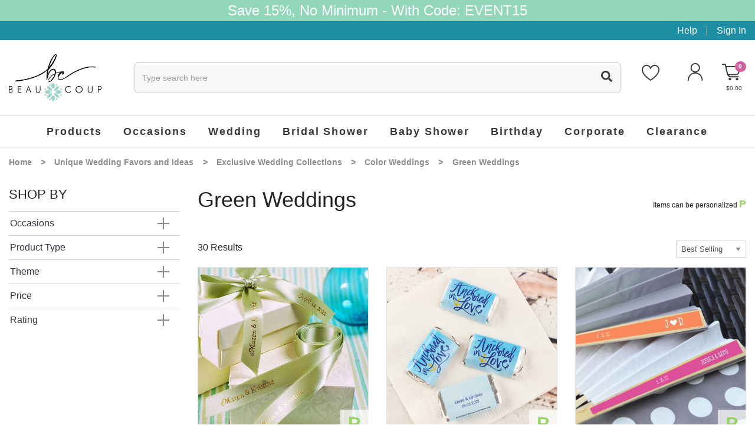

--- FILE ---
content_type: text/html; charset=utf-8
request_url: https://www.beau-coup.com/wedding/green
body_size: 56771
content:


<!DOCTYPE html>
<html xmlns="http://www.w3.org/1999/xhtml">
<head id="ctl00_Head1"><!-- Google Tag Manager -->
<script>
dataLayer = [{
'userId': ''}];
</script>
<noscript><iframe src="//www.googletagmanager.com/ns.html?id=GTM-KX5DDKF&userId=" height="0" width="0" style="display:none;visibility:hidden"></iframe></noscript>
<script>
(function(w,d,s,l,i){w[l]=w[l]||[];w[l].push({'gtm.start':new Date().getTime(),event:'gtm.js'});
var f=d.getElementsByTagName(s)[0],j=d.createElement(s),dl=l!='dataLayer'?'&l='+l:'';j.async=true;j.src='//www.googletagmanager.com/gtm.js?id='+i+dl;f.parentNode.insertBefore(j,f);
})
(window,document,'script','dataLayer','GTM-KX5DDKF');
</script>
<!-- End Google Tag Manager -->
<title>
	Green Weddings
</title><meta charset="utf-8" /><meta name="viewport" content="width=device-width, initial-scale=1, maximum-scale=1.0, shrink-to-fit=no, user-scalable=no" /><meta id="ctl00_MetaKeywords" name="Keywords" content="wedding store, green, personalized bridal stadium cups, personalized frosted plastic cups, personalized exclusive wedding napkins, moss and wicker pomander, pinwheel decorations, ornate vintage frame, personalized love wreath hand fan, colored paper hand " /><meta id="ctl00_MetaDescription" name="Description" content="Get the trendiest personalized bridal stadium cups, custom frosted plastic cups, personalized exclusive wedding napkins, moss and wicker pomanders, and more at Beau-coup. We carry green favors, gifts, and supplies for your wedding. Great prices and rush d" /><link rel="icon" type="image/png" href="/favicon.png" />

    <script type="text/javascript" src="https://app.termly.io/resource-blocker/76bafa9e-6180-45f2-975f-023bdc511517?autoBlock=on"></script>
    <script type="text/javascript">(function (w, s) { var e = document.createElement("script"); e.type = "text/javascript"; e.async = true; e.src = "https://cdn.pagesense.io/js/giftsforyounow/5824cbda28324393847b2a40d8cf4a24.js"; var x = document.getElementsByTagName("script")[0]; x.parentNode.insertBefore(e, x); })(window, "script");</script>
    <script src="https://cdn.yottaa.com/rapid.min.js?key=G-5fmrD6TOxplA"></script>
    <script>  Yo.configure('https://qoe-1.yottaa.net/api/v1/configure.rapid.js?key=G-5fmrD6TOxplA');</script>

    <!-- STYLE SHEET -->
    <link href="/BVModules/Themes/Bootstrap4/styles/styles.min.css?v=637903631236289772" rel="stylesheet"></bvc5:HtmlLink>

    <!-- JAVASCRIPT - GOAL IS TO GET THIS INSERTED BEFORE CLOSING BODY TAG -->
    <script defer src="https://use.fontawesome.com/releases/v5.14.0/js/all.js"></script>
    <script src="//ajax.googleapis.com/ajax/libs/jquery/3.4.1/jquery.min.js" type="text/javascript"></script>
    <script src="/BVModules/Themes/Bootstrap4/scripts/popper.min.js?v=636709692160000000"></script><script src="/BVModules/Themes/Bootstrap4/scripts/bootstrap.min.js?v=637224205292632062"></script><script src="/BVModules/Themes/Bootstrap4/scripts/MobileMenu/jquery.responsive-nav.min.js?v=638141227729461430"></script><script src="/BVModules/Themes/Bootstrap4/scripts/jquery.lazy-master/jquery.lazy.min.js?v=636776284440000000"></script><script src="/BVModules/Themes/Bootstrap4/scripts/OwlCarousel2-2.3.4/dist/owl.carousel.min.js?v=636748522440000000"></script><script src="/BVModules/Themes/Bootstrap4/scripts/cookie.js?v=636709692160000000"></script><script src="/BVModules/Themes/Bootstrap4/scripts/app.min.js?v=637014175720000000"></script><script src="/BVModules/Themes/Bootstrap4/scripts/validation.js?v=637301610992215429"></script>

    

    

    <!-- Include JS Library -->
    <script src="https://js.klevu.com/core/v2/klevu.js"></script>
    <!-- Include Quick Search Theme -->
    <script src="https://js.klevu.com/theme/default/v2/quick-search.js"></script>
    <!-- Include Search Results Theme -->
    <script src="https://js.klevu.com/theme/default/v2/search-results-page.js"></script>
    <!-- Configure Klevu for your store -->
    <style type="text/css">
        .klevuSuggestionsBlock{display:none !important;}
    </style>
    <script type="text/javascript">
        var klevu_lang = "en";
        klevu.interactive(function () {
            var options = {
                url: {
                    landing: '',
                    protocol: 'https:',
                    search: 'https://eucs31v2.ksearchnet.com/cs/v2/search' // your search URL
                },
                search: {
                    minChars: 0,
                    searchBoxSelector: ".klevu-autocomplete", // your search input selector
                    apiKey: "klevu-167397143613515920", // your Klevu JS API Key
                    lang: "pl"
                },
                analytics: {
                    apiKey: 'klevu-167397143613515920' // your Klevu JS API Key
                }
            };
            klevu(options);
        });
    </script>

    <script type="text/javascript">
        (function e() { var e = document.createElement("script"); e.type = "text/javascript", e.async = true, e.src = "//staticw2.yotpo.com/sAoQi53pkUeQCYlkeNkc1gG9NhZycm3wuAQzgDk8/widget.js"; var t = document.getElementsByTagName("script")[0]; t.parentNode.insertBefore(e, t) })();
    </script>
    <script>   
        function getCategories() {
            var res = [];
            if ($('.breadcrumbs a').length) {
                $.each($('.breadcrumbs a'), function () { if ($(this).text() != 'Home') res.push($(this).text().trim()); });
                if ($('.breadcrumbs span.current').length) { res.push($('.breadcrumbs span.current').text().trim()); }
            }
            if (!res.length && typeof (_gaCategory) != 'undefined' && _gaCategory) res.push(_gaCategory);
            return res;
        };
    </script>
    
    <style type="text/css">
        .gridfooter .pagination { justify-content: center; }
        .gridheader .form-inline { justify-content: flex-end !important; }
    </style>
<link href="https://www.beau-coup.com/wedding/green" rel="canonical" /><!-- Global site tag (gtag.js) - Google Analytics -->
<script async src='//www.googletagmanager.com/gtag/js?id=UA-1594067-1'></script>
<script>
window.dataLayer = window.dataLayer || [];
function gtag(){dataLayer.push(arguments);}
gtag('js', new Date());
gtag('config', 'UA-1594067-1');
gtag('config', '1072686189');
gtag('event', 'page_view', {
'send_to': '1072686189',
'ecomm_pagetype': 'category',
'ecomm_category': 'Green Weddings'
});
</script>
<meta property="og:site_name" content="Beau-coup.com" /><meta property="og:url" content="https://www.beau-coup.com/wedding/green" /><meta property="og:title" content="Green Weddings" /><meta property="og:type" content="other" /><meta property="og:description" content="Get the trendiest personalized bridal stadium cups, custom frosted plastic cups, personalized exclusive wedding napkins, moss and wicker pomanders, and more at Beau-coup. We carry green favors, gifts, and supplies for your wedding. Great prices and rush d" /><meta property="og:updated_time" content="2021-12-15T21:25:58.0470000Z" /></head>
<body class="default-master">

    <!-- Google Tag Manager (noscript) -->
    <noscript>
        <iframe src="https://www.googletagmanager.com/ns.html?id=GTM-KX5DDKF"
            height="0" width="0" style="display: none; visibility: hidden"></iframe>
    </noscript>
    <!-- End Google Tag Manager (noscript) -->

    <form name="aspnetForm" method="post" action="/wedding/green" id="aspnetForm">
<div>
<input type="hidden" name="__EVENTTARGET" id="__EVENTTARGET" value="" />
<input type="hidden" name="__EVENTARGUMENT" id="__EVENTARGUMENT" value="" />
<input type="hidden" name="__LASTFOCUS" id="__LASTFOCUS" value="" />
<input type="hidden" name="__VIEWSTATE" id="__VIEWSTATE" value="JCHdmRjK939WWMH3IvC4gnq9B2Po+mRmCC3gHvCX3F1ZKiBqC9o6qsbKp1ZYqAm2xYcdg4xRaZYzJJHXlp2i0LPYzS91qvLYMi28RoqWXkFjSA5CJ1sBbRhrob2pErFzy3DlrAUmJQB9OmAP3uoYRs4SwadcTegSk846Pq8aPHYGknGxyzCSkXAXdpWDa+Jj/rldcm+nyrhass3GvpVICOZ9I/oeN9pBz0AjUI4yjIgsxuUilkY5zYFe/xTddvRvAkyuWFKmfJumo0X6P4xFVfXdxiaditZdh3iu0s6dJghClbOGh8Fjl62KKlTQtt+wrD3Ri0vvAqGL2uHxqbNypCWcuZAeHloHJr6N48+yRb+/FqCeyE4tv4SrMwafKsB9y2gxkO7zqPoOFLc23VYtk4s7HRnsin8A0AaVC0MC0++m3YX/epUq/fdbMAktzTeevmqdBPp69KK29+2MG2MTiGji53fJRJAz458KpnIUYX4R8To9iEqJ91gvssaMIphU9J3YsefdE9vfOkSnILILGPeM4qOv3p5e3wKkUfxl/YHPrt6Sz5/CTQnfKbaGLrP5H0j/nCxJCTfaeLNIaiZY9iyqePgwLxyGhppzrLCvQTMWbxZG+9+kmJCONZuq3gn9AvNp8/muZTU7dFAzr18zUEGuIzOGuklwf0yL5IE0MWMsb/ZbZBps5k7249hyHJmPsI21K+qmvEmuc74zJ+lBLMm3GVMefqaU7xuJNEKpHZYkrtrBARGgUSv8MZnVJ1q5n2xsLVdavFF7W4OlYTuau/TbNwsMIQ+QiVCtqkCQVtIHN4jgZ1Ke5Dftp72Y6Dj+kDR86Qvz4I+oBoJwdVk8OgcVLttykbWDGOsjE6mg+akw1wVLVUVKcPbAbJr67h7gfkr6l6gV7IdSL8o9Ma2u1qre43IQRN1lpGkyao6mg/Q3VJSZeBik04B7i10uyQBAx2dJS0U2F6fv1MsmJb9VWPZVFyDf4F/24gpkcIK9/vXkIthr0QwPMcywnsZKp0dSs/jHxuiaAAEHJ13E790KQLKBwD3yzK3KfiIb3fsZdbt2Q7xTeTaOYEIxn/C64pooPsK/ixTKl0pqSCTQ01LMqwabNB3sgBJnv0n5XCS83IDSR0F5r9HzN+Xvqi6kwXynJwt97YG/Vq0rqm7PEEK3MsFN7v7jL/mEfyWY3qqZgqc/3KWcBqhk5cuuWRHH1xURAhuHGY2rk70pi3S/X9N4Gm138LyLifLSmdjSGZ6EOg8SmF/[base64]/h3ANISk+RQZxsq0fzm1ozfy/6Tz48bqO0NQOn/FY0eRJsBOzvuV6Y99ta6JzG+2GOpggcp+JgrWA0h7JrvjX9GUfR+AwzTM4ryjGFT3xN33j068bkp6ffvTVjRrKQ60hlM7UTjYrfloUwvHpcPhl96A+rtL2Mlwm1E4lhfh+U5whtYjgbY81YyLQDdJvHNQP0SW6WfobudxocEpTNObLbLRr1myaNlrVtg6wZxv3/a3mMPvcguNGikXtnGS9s2CdxWuh7TdQcF3bRGQoe0ET6drkCqGZc49OWdB9X8+BQ5p2benViUIpMtH7B7u7GnWlFFVC59jxobobf5cWilZkjv3M69dhQJqBUbrCAnerN7y2yY8u/pxR7Vh/4DouXqWrQsgq3Etelk0y12W8PsdxLpA0dzSajbRIGSrJd5qsPN3spPQVbqqaXENp8iiw+EfuCLRZlCaoKMhuOKPuiSuZPbxQrV1Fx9owAnL6/hSvvzVkfLjSQLA6yM2nRbKfhWRhyaUHbrkRGA86YRD1V+69tPAxQzbULR+IaK8unyjBgapHMLTNfXQgzL4UOwVaRTMLNOVL+fSgnIctN/p7OUVhocAZ1iLI/GVfetJmv8LwlQNoaP4ccYMMbv0rv6Dai/TZufRF00RkOfAqTychzYEbv0yLwVgFE3MINutu0fmJbJrZm7FZ6/[base64]/2xRdMLeMy4f0zxpdjZ/fCDQLXaz4j4M2XoPebKdBfPvkHz4bcoKzMsx4/4842xf+8S5OBtLRnedeinq0e5w/Er1wszmvIuAxJq33gbhmzca9FSK1fmYxyn+ou/NuizQhHpD8Gq3tLAt/[base64]/kovTKmEbcawT47i17GjFuINfKwuHON5QS3NZMtJ54sZBBQ7z+muNjqk1a2dXFo1cTQGZMqNFtP3RoZTmzzMvY029ABYkd7rBQWVg0aFL9VSZ0doW8Gu97eJMYlV7ZHBGid7fEbNrozxg+rp03TnVsyLN6Efs/nQl65k2B+1yiOGUXwmHiI0XpZugTLdCfzHP19lgSrjlkW68Y7Mp0ZVqVJhkO9N/CZqQIw7vQJeUBvpYzz7UhSz6+3gyYfeHuHnuFyVrst/lGt4f2AAxbw0r8TURVuN8HGfTCTEoxzAraPqvOTWkMPwnw7mYcvdOYDYFAn0H2ybQXWWzCzDxTk5+nNHsdRp1ET4fA5fsQcqeKEE1jBtE9EBqSjv0BGu3fgT0+onaAHT/eKkbFVZsu0fCnMjOyuUGJgLHN0Gf0TN0FrYf92GL6SguuzTJ63I/HAp1cyA726mEnnGHBxzaXCvuYy3UmNrRsDmCgKkVhX08AoOvt/pMLuTzfSxIdBl3CdSTyaZuufbXKGDA/tQUFPrO16X+zdH8Ze5C96UjdCLWFKo2yDtWtFJoFmpAE3fH81ajMBbzj1mwG7gO1TmiLuaWyeDsv90XQMIZFlgEBkzogas2DsvE69K+Q87KlmgFaJEqPqkRer67PYb3JLF/w26GoLBdNtWbX1SnKPtzf3p0f+7d/iEIcGg6BNmyR+bmyKJIeptAEoaCBsdlV5ecCzvNgueD5mZ73E4p4sejB1zNVl9Yy7RsscNYPvrrYH24EfixY6zpfVuxJuvinCehiE4MNCwbf8ibmuTPWAeHfAX8efn78FR8eMlgwNN7/ZUL6A64HsudHOEYxgKIS7NYNp3T1dEZ7gCD1E11El9uZtGvqNnc49xVw+YxcMFU3KGgbXzx9aFyO+FAPGE6Y5ns8sQlVIJZTxlGBAFx7o2biGKG02kWMV94L5byDrUzyM3la39oOagG95NkKTnOrnZMsdlAgiAc+D+Shn1vTNUbG0uFj+TjdU7f8X8kv5nGVX/jpWsDMCd0HtuKbKJWOxjaAU7F/inRttdEyRXda73/[base64]/YNw2V9Z4kaTnNIq6KXZzaF7UVGUqxHUD+MD16mg4ew4L8GvVyMbVkQwssqnttGvR7crA5dZvNn45NswdMBl99DFa27op+dvrZxrsvl9iyIEHcLkQCTLCJGXQm4dcZhLK27Dt5WK++PAywzF1jhuP+dd8XvcHnSU3Xsxgg+UnK4GaG9xpmaHs3nU9clMUjFM9xOI/7mYRqWGPmX7j/m1dbBHufzDa9hxnPLqQ2zQQonEi0TTDm2dmCRlmDeXlf5vL+YrCNLDeukB8p9qbeHbsjBWW0zQ+YmPAeD73xnFfGXq+yFJFUjbte8YxaaS3xA5RiE0R0ewH4XUgtJjaUJksLmzSDd9F7maeBPwvV6p/amfdS4j6VtHwoPuOWpbJfjVWI0/O/yCo9Li1E8zFSJ81gfnDkvi4uNWuDUgM+igvpNqCBzgN1TpBsr1yEwDWUxfxkpaEw07RdaCVJKx6P4CnH3kpATT/CWRBimZAEFEKPI4ioMv0Ocp8jgVw/+rsyrSIEizhQ7+f8BTyH2VhgsUIJgm3w8Zk55GHqMqzs3UqB74JDvFfBtVpXPh7B2zk7BHnDqXQYoxBLGdmIorEO393ptIIaBslpSdex7MEVcAOFs7DTwv0px/V67+Jz5Pb3TnGj4QU8g2Cf1QExZ/AWRjfq5uH/ceQi3EksBwadyBkhwfR2ngv3K26xGNfeTrm3IUAd8qbedzkBYAo4ptsrkhO+6Y2DUw0hRk48sGWEllHewXTzUk7IbBS6yjlw5EzEwhQcpio/bqsUqI1FL6tpFgj0LjFbxWpSqdd+gBZ8hkRr0Ys/T9rugrD759LuN1Stm//TiC5OjJATcjuvIgk2BLz9ALmlACFCtd9B/o9FMp2h8P7QW8EoUPoH0bjc2vuDX9w73s+1lsgBju0pp6qK4P1JCKP4cASMxzQjWkFWC1YodRrcUGwQl/VrYkUfmmGGB1Q+dwp/03dJvypqOgsYfrcTa7+IH0J9kqon9onE7Z9qFJDIIpuEbKY0CodJdsd1U4N9/Z/s0Fv1BOYQXmRbrSCdqbgJ7colZquvcUd81QN/QLn+ZxDefJisNryTvQContU2RBIjcUm7xF0YRnBYrGQPfo9VrRTB5OVGzZem7ql172JPTmtL2SPe36KZOgaRqkZSrujYxsxBVGS/czoQjCaOiXLoX220yZH0Y6+Mzies8FloD/1uT/LfxWa8azYfrCoQYAm3OD7nHRlKN+FHX2PlaK2VC+Mf13o3jfsxmt8uE1QEq/[base64]//SI9B/[base64]/dvfLW8G7BC1M9hRRKCwfVhoLod8OkTNNsPLIp1PeJ5Ys7Ilp7Cf4kF7SXMH6V/4IjLLmYBmBjVqPASwCo26lm35wBYQ28n6W6cfVaxkOWDYZkMd2JLbDES6GEOAHuIq9I8Cz6vRwhQVdz9Ed2mwKwtrUpJ1ylhtjM9krwbSuqYZbb7OPjNxaBmxZi7IAAxcD+C5xwRJZVA/mEZLqrq+h907GbwM8SM1AJCgAOy2fMUIeT4ncqROFZFAwLvxzTQ1GpTehyZx+245tmiyEO2Wx5pNZknJ/9MUkrLq8y+FPU842nWus43Z3qmHyVp1kYnfijbJXzs70cyXi5VcotPbITmKF6D+bUsgrdPsNP4Or3q97sB9mWUihpufoUqVSoHYi4ZaYzKIX1PUpXcZcg414NaUE2Fr0EifAnExquzFqoswHloCXOTMU0l9E/7xbOHF1RoNQdNA03K9gaJ5cwsPhRaNY2FGR/3tAktQlvw+BUNs797m7SpY8UpE4XBrTRdereYnpkrqDMnd8dZG/zU/W3fkpK9UEVPWiyDYJnvxzJJXMtsJTka+Gsxqwsav+Vepyk4Wew68LERUkJboMlpJYuRZRgOzjIzvxPRe9zda9HbpmGCym11rG7VlZ0bh4U7EttsCbX/hjkt3LIhLf66SN05znG+wUoqAM49vt7at4V9qzZMJYt5ERzUBeoxf+COSeJw69neiwfGM+HAEKkCvs3VvOKUltCmKpzgKFj3hFIAFcpozjJ7l/7s9TcTYleum+/S/LN/CoWyW9bTHsKc0CIdGPQ26waZWyUw2gAd2qthH4fpLnAKPuBTYglzp1kfL3OHU/YcOIYdFPIzmSW4FTAd75NI227KEUZKhAHdYPzHC53CCixVKo/PfCi6N9o+X3bDgGeFlJOAcxZzAQi/Qa8ZJUYu9RG77FC/LIHKCV36vOy1RbK0pSKHmZz4en0QIkwhYZQ9j+scsI44l3ToKsfh/SYLXKe6cSNa3GU4eBvx434eVD/[base64]/2bLQDgk3KHp+FYYnf4ex3ygLUN2QjG1l9fBqv2XBIO+TJHNlcKiNzaIH3kDJdad5ep2DrqP6j3lbO68NmZKIN+iCYGm8Yvws4BTO7G/[base64]/3Kf8wzSFHfAPo5SKKlrcdH+Ne4fHGjKEURur9jh3ZDZXn2T0nBH52ydwvqsH+eY8OaF7FG9yDsNFgUm+bM+6taffFk6Fa+T3H5NCFc41M3dZto+ySRHu+OXRPJJSZiCN15bUHCO6FZaYeY+UMw5278EB1lpdCe/xnLV4JOCCH6meAytfgBC644nUe6mav9n2wvbgHj10Z3iOpiSVAvcF1rQUdR6wVlgERRRBE9+xaQuOdqyaJl85Ik39igyifBoJw2TfjGAJj9aCojTSd7QPKY7lDG/PBYZC3Hgfs/ow4orHP5IeDVFMCpGh3r6si2GPW0EmHK2JjHT+T6r2XKI40GngJT1V4dNPK9wGL894rSgZx/u6gjpnSBwwD23cjtWCYC3Z3QED24XoWEyI/ET1OD/vjCjZs4+ew43xQiUTFS9x90VTVi5yyOpUMEgLI6CJtTm2CPtjtvc3NtUm9utVXdJ1gcHI5C4DDe3VrScnrwPkn6Om/3ge1FffGn0DMBP+LLALCyRs44P57kDJXe7izocoWyqIFJDFBmKRJ8ubeXuDD8AkGYJ8Nsmu7BIiQeVqH4SJ5elYBtB3Vt8u63sQKaTHj710BrwVDzCtp2/LEgRhgoGsTJSOA2OdZn5ce5LLnt79i+HJTJxXI8m6W+naH3iktSDBk+VNMo4b6y+EjFNkPZXWfJ3NVFCJIDFrfc7lAUxCi/KIAUN4marCudGmHvqWNg03B8gl9dS9ixW8hUtVSsqCs6h06WwJ6miCglS2PaS6MsMfEa59BYbrHfLX/aH+cXzPilUyCG4fskhb1z7dr9vBCPUpJDBR7xdx09XMcc7JHubRaNWwScSgfqPlQ0vEwnxjVXCgdblWnG/aVx5m+hjmWcwIQ/M6CsDZBncTBEgW3S0YHW+a2mv29fcLEtr4WeAAaOCLb26vgkcYlejCr+cxYqv0u1SRMWFJAF+d0YH98a45RKavGRa3vvDbIcIfoS2CZWklA9jY93yND8QVSbPkOlWDE+sRA1cTBYYgdE07JzSHQseC6nEk/VAUvuImIbpyxmubZb5dh2cEXpy9UgmVojgs/kbEl5RML6min54b1OVaA55HvDuUJ3h6GP7Y0yxWqBGBdrMGlWGrhHJUIX7tKYKBsm6si9TbhW4F/w9hndwwp1w44x0/aQhaFqJd3ftsLJXktBqeQ3g+f2uCpilWDz++XlW2NjCqet4IwFQtt9laEhyOCT0BgmHF1DKgKdbd9OoL7LWCqa6hbuZWT1Q57Jzt0J5qGIOOkvgW39+Bt/ixrv/lhja6XkvMgAc4O5EHP2jiaoJ8idk0m8mWp7LWYN6NNRjDcM/rsyQ+iTiGu7diKy6TK+lAeskDaTwZ28Jz80lIBC8EM5VgEIFaqATtqs5yOucmCLxI5sauU6MaGq+j13EggzHRjrm0E+TYNmiS9M/527E3XdtH8NnciTKkq58dfo1WLCfTZKVRN2S8K2kXqtVaCxK0BON5JIeXckbRQIlger0M7CKbQHuw8SeX0HHSGwinwc4EEOz50xvMvPEFhDJzOo2SFoUcn4N0Om5hLsq8mXrNizDREx7lL2CLyhbG+oYRr8JGRDjiDSsQ6mS8k/xH0WOsllnU4uaVsgL5n3zyW1ZR8mAa114EKs1o3bjBCqYSfxT5A25kbIgTfNJfoJRxkZrhe7xe2UVwNiQoTJ597ky6JLkYML+4faraZCU9hHJhtJiEuFWwSja2TNvVEwj2ZX8G4yv57lZDUcKpnKFOo9F+coil41yex15uHIZxPvsoHNnE/4Q5CJNKthk+UVSL/ewJuQjjBoPI7D06wZ+6WT2bWONS0J1YScFCHoYxUo1OwRRWteaE954jvW93DEPsihu9LJ1LwJXG0flcH4uegTVP5Ig1cWXXi36PNFUs2I0mSnUEVnGZqbbL7F+fb+HI7zEA2yU49z/[base64]/01v3SVe9RWfzUj+8Z9s/7mzn/Oor2H8hF+H5rMJ4EMrIxCmTnlNSFY2aXZccwFgGn3fA7rAoKy3wlpVbLJVujCs0MLkYyXY0HkOcj0a26RWaR53EXDg5AK/LcP7oc0X8+D9goF71U87zclDAB933vZtUKhuRdI7iljFQ0tGu+oNlsPwa8z8F0KUSaM+AYLWB2ppR0IDCReAJmlIm5i8ha3OdrZkrbrDwrcoq0pOp5xFo+koPEXvXRRIx9YnWtpMnyRNX/88/BtOX3pXwDOad4mHuTVS5dKNqrNK0zD4ztOIkP6LHTA3VsE0SS2vXMJGGcmrRHVRRAwxg21o66enXYa8kgLuzl8mkemZffg3TJwnTnpy56866iHzD+3EAL7lXi6UHj6ONGnGZ/MedCJ9b5RoOYL/bHA5P8HLyI9V9lpOkVBDCN3NcmTLTar5WN+LRtBv0tiNiNUDlO/TJD/eQ3TZ6+bT6EMGIEQfdh9vCwjCG/62N+9xyKff5SvprKL0UxaKRMNbSfPlxhk0KmkHfCmXMMNRAOMvVMUoqvdvS6Zh/vtg5a945D6/Qa5JWFVPnuNvu2xrXc3/tvoMxeIebXZzrAeoGHPpLBHDzpParJKGf+5oJOTWWY1LCo39oYYT0DeEa2hGf7LpUSGFvAXXt6yXugWW432m6wvt4LmaZxAKeoi/gTy6w3+1AGubRU30YpTCqmNCtrx61CAOBesbP0aEB/qopIp2hK6IBKpMt3M3E38og59mTTQnlpilznFNnRF+hk5x+d0Gq5bZPCcrWPu8IOFT87UlvumB7W+uBdpWxjIhn9BsmMGNVRhTseHXZmQUJ4AcWqu6EAxttmafTujPEfzT+7xErBELV1obcaRKfO291lGyZ5fAsefB9GJ9/zY/7Vznn/k62NpfILOj0Tmy8f0mfhkhHbY+xzrUode9sDKidv/U9SCo0NjAQ611PKDk3hBiR0Yc2eXDRgir+SDuRKuIeVfxB71q5ezLeIjHJT62Ncmi1pCYSbHgdvh4/kp520znsCsHNzwD/+IpAowNYFS0OF69i2u1yMIrFTCX0s1t4yomldOPVemvEJzVfx/GPH2CHJM+VgaB+5jmumhXD75nDS8EJX8CNmrNEA4MgGoFALg/YujdClR8+bhImhS0mZmw+mkdUkx+x8p//jLqUeJx25jfABVL7OOx9K5SytE/etaEhEjlyFScTdiSd+JPNat3izEauaIyj4LNCKq0sUIEO/PaiAbF4Sh9Sq9PEXXujwD8BvLoc0ySDVOb1DI0/6xhg0DMgTsdbXTeDpiC2c2oHcubwbJpulOdW0k33APGaiVmkN4ISeLuzJxyalAr2XiCljJlreL9uoCeHCAHyYWLGrachyq5O99r9Yc8FSs0lskaqt9PwsfnzzpzxWUNqqt0HE02OPoNd5gzOlXNigVrGpru+0/wTSxIi1UaeYIzqWPZZ4/kDaE9+ow9lXvKrxI2MTS3BHxyDabr8jCMwn6LqUEAYSx7N0N67cecy2rMiv+fmRFQmkan5XoNPwg+jWrqpAhD61jGQvZzcQzfY7EuOc2LOGWRq0JTG8cLwIyeJirV0nnXtxzrmqzVIaRzMZzKNAUIQ+6wecydw5XfaFYVdPh/49R01FZVm36czL3eVOTg8IjEc51kw1MFRc+QXYbbjL86F06QiEkwxECNbXfRVtwX7PDCrKu6uzgLbL15vWwbnuG/X14COPFF4W/uQqTsmziSLpJwYs44wDdK7tBKMKtUiSMBDtFEG/QUA/[base64]/M9vln3pVmUngMS1Wz2Ns1PB3+w5c/12SGDMtuWDPv0xuOxt/2LHK9rX5yE8J5BozojsuFlvm4bEGQqGf+2MAkzZfKSwG1n6n4z6xLw07MJRV/nxRR4GgF1iT8oTY6Uyfg2No1YltsXgU2IaPcuY0S+3EhvicB4XcNFmnRp+bVhmn8qmN9IjSB6qVn6V9BlK7k4ws1Ac/QGBhCyI7GATN/iCjuAL37gNJiiGY2nAD2oq8x66kC9nSoymgUGOm+u2lGsmJfuPwJdlR6TVpqJA9bbyYmQSqmcDIVKHwo2CjTGFlGvP3jCRB6WkXtIyGYnmpvY/TYs9lu5sf5M4YWXR+akwJwDnv8z9uL+LrnaKnDEOzww+TDv6BjbRrfsEdIvLFJbjdnVjpSMZE0iyPBLB+Zgez0wv00Z/SnS8f9Pu2VqAY6kWOQKMccPBFK9S9yOnIX7WovpPBTjqZ77cDwOf0pcky27M+BJPICZZQUxI0sU+wpT8dWlAdlte0Q6jUdx1o0Rzy6/R4ieV5X2y6FJmWBRRo1m9PgrSudpOT475Z/VBpDqLbkLUebYUDqUNoPRilPR464A5jQdigTGncXghOWqQCRDHCYQJOhocbLttFCliOXE1CZgJXtv/thq7TNpPZVhZyWKQ3aYlquNEBRXjv+0nJ4jP9DMusXb+ZTxs5WrXiPTdXN9VZKU5r5dEGVEHzxC4O2oYuLWpGFoDyltL+YMUMmtPHaiLvev+6jvLAmX2FW/h/qTYn9iQVGExgACLejwjtD9HTTxHF4jNnRkajojbADfwsKCumUm9kmvbdtuJ7cYMqwIFsRWE5t1ICyYR+BTPTlKTqX7IQv86DoGBPcXp1zCtO5hzwpiEczGoN7iRraazan2e1fsbel3SKlguPozc84WnimnJQlR1mUGTeW6tbKDPnC8fXGoleHDY7/6woA9JkI/[base64]/0RbvteNfY6fBio3mC0NsaU3bPDJC4ytjw9uIaMIoo7c2nLBzCnp8BaCDEdhlyujIu6/NYtBnfeIGUOIgAxxh0ydhJGBcRSWveg3tqVxIW9Ztf8/WMDfsTDJFWreoFmwwhgw9ZXJ6ecas4WYRfiCafqQSpj0FvS/iBNF3WVtxfSPUCEIVHgHrNBLOQvvNIAPeo4AxWpONnXMThQysWRAJUgasls3qhu3jB0FC96o1IoeZgCAliBOSTogJa7gdP4QkZW8fUzDIl2usP6dfGIs3wWRiijrm5O2Qn8g0PyXamLJwAPIol4GAV/6ESW6f1X/5E18NrqEoNh9hSUXFPVs0OBhxY4EaYxQ76y7rMJ7LSGYwv5O/4Co3LfVePIwvM6bsGWBfAehNjjCDdP2zB2L2L31MQEEHGVTMeoMyPcE8M9TkioIM5xYz/jgInfXTUipTFVuCdSKdnBmX/bZNJeXKVMEof8tvhHdmujKhjaIIeLjCw1SYcjuVMd6BFtkW1AFq/Ah7p91mqQE+X+myu7kXK3pbLQ7gw5SkTRD9FFkC2DBOKJIw1b4Al3UVu0/[base64]/Ft76A34lgEgZr/PUy8r2jIb/6HQRvKdrw3CfzgUKYoqw70XRCNWO+c4PqXDp9u42KLemCGOcGGXdFlYfqT4F99fCLoIeBqKBFTof6jEMgEF/vRtEnNewpImKwwhtMLlgRYExQv61fo87Ln1wrqnmS6FYESmxn0Q3HYfXmOAayVKKnYUZGJHbHR7Ax0PbgWVc11CasZf1skbgAkm2pqAJCfZFzT59cJlh09sXLJ+u4NEE6mOp6D1S8spH5IgNCx5S2xpJLHYK2NK3KDhGjZVpfhascuj0/PbOfJbDQa8ipKOcWEI2XBw3gq3HLZdSiHwyF1MzlVEkFLEPed2x3rji6d6gKDYifSwHPdRVRD2MZD3kF+eWqK443PUagJ98e0thxJ6fwKVuOtKyai9AHPYm+jKSJlYzIj8bdOhUZfxKnrANiS2O5Q7t1WkIZmIEdc/A4spj8FT/AjP/3IAeKdGkqnNFrKY7+GTtVGSKoIBV1gxTSU0MhKMxmlCyM+P0Z3lzh/XFj/3lHEXfC+rz9cPAlxjNx6Cfn0awkhaqdZz/zYI+xxOhyMAerW2OqdnNKmmC4d7HmA+l7ZHqtid/G0RoB2p85MZJXxmIbWW2M62t4MlL9xIgCdJN0nvxdo2GV3ScH7I/HGFtP1Bxw4FABv4nQfKd0NXpr+u+YHoT44H8zFhCkGU1mlGWH96TmDpR8sK9pIwiswr1nFWlB8+txUj7RRxYYPmdYXr4iSnfaNma2sPs8aDmXLEG3KKvABEpAJtf3wH5Ay1oBL8aNe/1P+IQOPBOYlwqsPr3Nfkp4CKKeWlKryYSuP9STp9J4NCPMVEa8MMCPNnBqZs8+FGa7m7+jGNzvJ1Lhd6Ij8M4RsATQuD3h/Vx50MhWF0nWUt16o9kI461p5fyBQaOCWiMy730a1NnpUsYQepAflL7kDx+joBI6xynH8Yr8kfchAyCOfBLK2e5Yv/M7V+EQTJ8pFZG6i06QmAqA/1ClZxul/GCZ/G37Vtvi/WBPA9m0f8OFGkF/NXhJNAXg6jOM8vhtQ8vdJ2CQ3O4ms3gDHmbXA2Yiu1Bm7ja/8Idl3YrSWZsUFlmL8OcK8B8blt/mXBKKPCQVuJwf4j5acf65PMFlPnCEwUkQ+WnmONbeKmLuDzujeT7eDEvwSHfLgLDxHAITmkOuB2x/0RRR/dwXbhgKe+rYUczYQ+74LLiXhu7sER5EPaUL9Cg4QOdXzTkyIVz47owofWAJ+ywJiTH86mj3Rwg2AZpSS22rbNEFdfImm/HjN76gPO3Ji3gHPPSIEejEpzpEq7qqgc7tjLIjmEdmqVlEmR7P6ozX9eXJgKpEBANFgTDANgTL3hRIEIsgQU1OE5C09T1eKKKM5vi77Yg12tVnHPN6DKJ7Lz6uSeKDGxFHHhAXjSC6wToI5wBF3kXLxExVyAvUVxY3VwmwFIF6/dGVD2PLxYWgTFRMHqiKmbhLnj0X17fUD9WWjsx5dae8/gHYbSOvBL59cpvAtTKls/[base64]/82dImDcCdCwNPuyHpyQDzP7ICv7VQU1m5fTahAMjqqGTK/3g6mPJax92sS6FQLN2+NQQT1NGp6fNLjjs8zd6X/D/N7debCRhMksql/lJ57rLNotO8W6Re7q6ACwpapM/MVGQNoTilIouaMBZsx+fX1bSOird01c9RfWcH+feHZyOlIZxaKkEcIUBJqdPZsiGDuoFBLvOq9tnowhnB91OkXrqvYZHfD7wDDdjDkIikdGoHWg8E1f6vcuUdXXSBs+/esN05rBq343FM2ELDWssoa+xfI+V+QJ5XWti5HTQpwqYHQyJYwjZzwXKyxs3QLro/CW/ZH4p1Gfi9NA/1mPyPhfxPhTafP6ccvj2swKa+ByaFCARLkBE/TyltX/bHRa5PNb1eff63kWZrDcNVSICNCn3c3IOvAlx49iCZhenx3P1vJq0p1wr/BfCKx6zLVR6ouloxnSnJzbq7QUboARg2I7IsitMF15cmvIgfOhoVdY1c1MnD99O5On/UwPnM8zSy+7JHqP6n5jSjy11y4kJx3/kKbr5iEn5yfV4IWXyAgMrL67UeFf0YoqkfRPHTJNHM8Uq51WKTPR1JEn/oiXdOOiiEvU7CUhDl3FDUdRYmnVUAE9adVeQBLQAi8L1Y0EV9mK9fHaYyBkd5IZCaQ6lOpHJLbFjAkhPx0LHZvqqNfEoI4GZqekb+NvCGvQrXIjN8bFBlfDDXhDI6lxm2Jds20Ym94Ntl+FnvLQt9sINksMDdaQE/[base64]/Kd0mwFDmR3mCXBn48OxaqtLNrij8SWbK7TrGEqjYUYbKEu68/75kSNkaNff0lry1r8c0uRLSj3zu5zbZWh11DxsZ47qys/RNZlA/42CN96BTpFi1oxSakkL+BUGeUUbHv4HhHnz1jIG21LcX1t5DvlWjDBffxksDWLpzniqdjQeQJJLjni2ZDuoJ/3xe3+5J9/WDLVqDsuRgaXnlT9E71+Zzzj1D6VRT9odgXxWqTZShp1pMlWuSwmdjrlSt0190pB8AMR/AHO0wVjfqHMD5ZxTsfsVNv9388MZS+BTcnwYzdkoTLpVwzb7N+O/9jh3Lvm0TMUkUE/pt38/LOmrdfYI+Br2oz963p2/IaxhtfrdfsWTTfa5Vlnb3RaKrTkkD7DHeaoqpDElrL6ofg284oZ51lqhKEmeGliz3miX6xGTNtA7ujGYfhF4oo0xV2y4PtGrh5iw3yN89iEDb4MArkVEHaHf0bIV9/idq0VkkHMaxAVCfJOjTQpxl2UVqH3t1Obd2CdTwM7M3SA103nLyIvdbDdE0BtvX85WSraMIK7VKGDfRmv32V7y+hIz9+8n7ECGXbaci0lT2rE4h8vDlK798tbc1tTtBokYWa3GKToteVT9jPv7lyFbI1chw2zehAy/v7d8CK0Us4fwcnclzhGlSggNGZSuyrHINweWVIUyl3h4rYtQrcrwhZCzTzykaTkdYK3Ckutje38x2j2+d69ZGF6VdEFz5MuEpPrLoTiUBBYoFkhnJjpQmeqo/MMWKUQvfiudGUxfDlynu9VF3ZRppooJelb2HBT5gjHNQywAsTvf+K2iBYNPpmdNI8mWwRBTxVXbf2ut0SaPQnCCL7uGgI/jtf2Y10cQJEDDcXvsajmIejJjzc9kszGDu4po+7e6ZTrrV+Q1VUQs3ospbsUMqIdZUQ5o9+gAZtHpYzoV7LrFuLvHu8X3M2S583qdsSIdL72erRMYn0q6t1GY2N0/4MjK0c+mwWkM+V3HNZN+Oy5DE7cLe+1f0JZrvIgOJRhEKr5YJidAV/sCTSgPWtxmLav6GrN2oJWFRWIYvEESwsBysOwbdra4GaEuhFmCI0DcyJmIZlLFu1nifgKGV+ORSyYL/s3w70MMVESFu3SVQGu/CbrrMFDHlRvk+r1noiUa2DAtghuqyF+GKdXXkRudwV9BXyn7ViNZRdaoALzEZCZ7UeUGCXD5liSdUBEFhajecyb+QOUzUisJES6FZNknWrWzbWA6fRGfhCbywZ75r/F5n7rmepao/v0sHZJ4pfQfZXF4nT67cvBu/zvWMZCEAFMtSy1HX+4zuRPPe8z/glien7iRz2BEUcPypjCxRKQxHz76nG6NT/vfuRMGJAd1Yn2027Guit1CMmNRX6hNcuLUtfrmFEU5+cEV5L6+1c1DXRPIl9hBpVfmeGL37YtReOn4DfHheiQzjCmElHicnHssAn2vuS+w/0nTCqWnLSp/CoFPXLoR/2hVGdkC/ctT20YiHfr0yQxT7CYYlqmDnP1c4azA8rHyETD3zw566jqe7Swa/aX+8lRLrv1S5RRsGfuMe2VyUUN3WNWj+Q75EmsXo3P/HJSdAuuM2B/zpYXWbjqsmUwgYx3+iJJwjlIxPXukU+8ofXoEFBL/GzPZl5VdxnB1Uyt7hu/J/Uo1cJoQA93wVlajerLV7rCnO8auT6fje/v1jy4/J3rdKLajoVb4t5Btg++WnqyXmeDxE0nKdQdABvh5wUHpj/hYQk8GYpVcEl6KLPiTAQAv7UjNEmEsXGlw8A2XdlxIY7qYyBPaQD/wsBljSiI+3upONXXSScFRIU9CewANqx91yLbGyCWeB1JPh7UF6jAUFZL09jYkC9oEr3OvKQp4t9jMmEEK9ZY51rhtoL9Yyx0yM1NsmMHevC9xGhodhSJJZxbj+NPX4J/Gvh3Mwex/nUTQudDA+iSmry7HeZCVaJLaSv6b/pAF0292ytsA0JZsDyKWHy3ITgpkw1WQzYZLjCGgLlmskB7HOxN30R5gtmxM73uRB6e5wlih1bQZvsRvVzMES2seE/rg2ujImjjJqZ4fHYS1+Q6sr4veEWyU5f3384pjr8NxbeRyWxKZKNEl454u3MZotZh9kzMtaSZ5oT1/TePnppOpwbrFn0iJbglzH3YhFLeBqIKRuLIrB0anehpJlk0FXn8RgnVIyCvMwK01Sd4i099AyqAgvz5eOBNWHPE2TVVN4DphpP3ENUK7HH0ZFBy0iVAppbCzOHZv+UN43CXt449xLOkYmKdLUcftlTO70sMjvn6tCNLkkIRhmp9uZo8JDV/FrJ8lNwAo3aByH+s2wMxzY1XENDgq9p0YBzKH3wYgLAN+PjX98SlRr9WVTRlOdv7q/AKpxylIhmoDpR5W3hEnD7stmWmo8tpmgpkNCUZLrOvkziYBmGcifA+FNFCYZn58SdR5V6iH9CP4wTBBjME2n+L17CZLDuszZKkxEyRkYDYCk/6Q6HtNCeTa3F0zZJfOUB769OVXnwydG1nChX2mx2RysiyT42FmnLngMkL1RRv1awMKcB0xXHZThJuOXmAk+sI8ZOdQSLmBohNWktL1NcwtI/T7Q41RioxL6AorPqKf7i85Ia4UoSMVJewA22kAy+fU4qUE5nR7ox9YcnftV8qFbAtYAVd5yL8r+tDDDKMlo8XYBzNBhUnlQEoSHvw4+1tUQgZaPjYdoJe8BgGh68FIwYrzzwIwbnzveqeBusv9x5uRsyZBK/qcPKSPYophC485CWeDbDEmL+mVVAFj9KKG+PzNUiQACwKCqfth+b4m47JY7in8qaCKJXVADlUbtcaWBEuP1YgH11hBJqCE9KVKPZW/jziIVfWS7dofu4L0li1D5tFJOmHrHx21H/L6XFsx40KSbWVx2D/YCl3WD9sH3wv5ScmwEdAGvpbJS7Q/Vez6FqTFrXNpqzLkfOeLw7cEvOe6qwxKev5LOUPaXQH74nGzfp70ai56TZ4PTZd2syi7WcRKEBZNKRZQZY1XU9SkjwoEdPrzvsBDVGm+sp3wVR+FUpsXvrn4Z5rn26+m19PLpuSDZQDLKDJro/chYljkC4wkxY664WuD7KiMPpRm1vEj8566AYQLaTaVX6KyZiJcITLGRso50zUB9gkyfow1/[base64]/Hi1S8d1UKsk+XlMCYnaRVIEHZNqsLUDhNSf7NpG0Uk7ORLywy8RR+XY0+XZ1pZDda6CIHSU2Y4osugu6AbFuLQmdcaInqlochvVJrJsJDhA7YXvaGVmszlmGboJpcYd9hAbA8H5/MOIzeMxbH7pMl29rLekayPSCLvYGmb7TaS4SLS/uQsnE0IOfnAbqMeOcJ+4fpkUjA/LbyhojdrSEQZlI3Db3YWPN3sBRXdBNMI027/l+H8D3mO0XEp8jKb4BrM8SRX1I/clXhbCl/wWG/e1WIdruS3u7iMj80VjDaHo3nP08AI2OQR48FfuHm0Jm4g7z16yLfF+XSu0Mo3CvlPGPcoKOxn2PX4Ee0qF16BWbqqnVkZBh+953YS6322ILteaQcC9K+PQ84HUnrU6cwjS9OJ4F5Ex84KVLocwzRt4EfJ8z9w6fwk5xVQmDX5nU/dsvBwsmr5zbw4nLMpWtvTSUKmW9w2r04FacUzEPfkGgPGyRz3/fOvTHqSH1BeeAZrqJ7jV8zz2hd+bO/WmA2Nz8ojPeuqZPHGkUK7jSk5dDeQmMU68ZJP/PjH8gDw8E4vSWWcGzGf2kCe0CIR+i43lVHIIN9g7OMgpusW6Cp/vgDKybp05b/yJkQVF4hz2xKECYE9zRpNN5WX7BohqdZeSaB06jtL2xqc0YH/Qu7sJqeq4tgeIg5lZiT0D6FeZJV7a2fWHfX63JfUyReaSvEaYbFvVw3pYStCeEQ04iT+qit47R18O/vzbaXzOLYHMR0gFsNrTmYm9S2t1POMYaNH/MifpEnawNxowpVI9kQINzWHYg8078QoaFU/6r+oBi6pO5VY6HAVkJAM6NxqUjONECQ2SN8RlxGNKfpRN9wvMPsSpKjHFj4j5CNs9uW5cyPo6G7fA2GXDIKABRnTUeWoAyF9Bmxw97HYQl0EZDS+9pE5daMGnNTV0OwmMBrwxXMkQiVkBKTWsFFO/wCb/B07lOnxwVyR6mopUdA+fMUC5wiSWLfsz/LRydHtPmitkDpjTh3lCEHkr5mPJA1fZx2SHhAvePrV0S8XmIpr4zLC47P9BbEi1BscNYKbIHvjXtsLLzR2ru0FJGQZpTTKAcPceXmuPkpTQUp3AJn9VgAZgeavh9zWhOdoCsQglgAGiaBQ8Zvx0JROqq159dYg/TWCLFx4TbjuHCl1o72Qsk7xbQX64hOW5DVrV6URBN1oVvii0U0CufmndIorrPQirXMLINfVh18ZHSWsv83lFyFs9ZD0K+G7imlI7H1J24hNnfNFHY9srlOU64pC9K5tFoLhJcRBclzQPbmdq4P8NSeMYfZF4QXZzm4zOu8astWj/+xuFCHDo45jr+90ecfW78tsDbnGexOZxEfYcXr/M/0wZ1N1/my+l1QMVIT58BDOSVrf0w56yzjwecCjanz9tSOLmeROlGnqF1ZK9sn79wGk2DE6bvv8VOsCMYAhZy7lnnYfoyJOJ9qWRVJJKKMh4KzQs8B7iuhIKBAGkF4uQtjF3e9k/5KjO+NmZAg8eAc1ZE0DPU3bYsUGgUBiVNHIL+D2ua4c7pFzi6MZZBQ3Ut9S/hJjTgfmhbahe4IAnsTZBlYna9K9gFZNSLNJUr+VpEgetS0lvluCvQvelzANr/oglxCgYxdnsAc+SYwQygyiaR3BA6QVECuEFjE+au8UtTgjW3of0QX1EuAAeAGAgWlRWlQ48hjG17ifN2pvZBIFq/Jy9wN0Kqe0dxSoHJURdbbh/tPO9iq7I8Evdftncbp07H15RaRDdT8EWvHdhOLqhbq+FKYO0bT/b6Mx9iRV4v9qTPWq/zynJMgLpf3KJuq9KzOhXOfo3382oOJQiCpUJH7nxTukm+d+gK8BJZk2612nC+Wnm/46cMtL7BitADzQUhkmtFQSfrViPBbwaCUQ7aIYyBPrz7+7p608przJojYe2C1CY7JItuz/JhGwmBCP0G3/0IXaEtWIR2wZarfZltXglm4cM9wRmyTQwXG1RJP9p4OxoUTFVHhgl18reKF4To2TOhguwEQwPmkDGuBC7rwAVvwBLjUqLPj+jGitEA52ROCcuBBwv2ShAZxf0il7AKPECFrasL+S9Qv4fShuLvuVXYhHZYkvJNSI5H6MsiWx70CfdPVJbyxp/85uzxZCSO5BqNx5PXzvNKEmpohcwZ9E7exJzNgwp/OhznjZNH2LXtyQuNfwSlDmO/QOTZptXg+ivaM5t/4J05vk8HpROpB6r3/QnT5aRHj46JDTwk0q+bJVEoIE+lvsppsy7pxiCFN9gY4Hm+1xc1w7VkcHZn16O1kE5ykoALVYzsEal5IYPaiz9l2KOwrRxnnOu/KCiJqOw68bf+HhvT+s+ZNfpUcK9nUbYFJELAvB3M/bzUqey0nh4ukahsFT4GA/aIMz3H41EnYjJm9mLWNs8yxdWe3ebz5jWT49FwHFZCXRnQmECyEXMTfVxhra17/[base64]/nz8aCv3aqKcFrEUN+tqr/50wv5fzl5PL4fm28+0Oxes1darTm56Zk7w1Sx6C7ztabM8l/47cjUMR+ZZuJYaykMphn1IZhmScETILoHEokeDo5a9UwrHUP+OaBd8SBq//Aohn/MVYHyWY0h3+XJhnjtPTBTj8BUto9BywpDiAl+cxmFI6VwYh9k6D7PnPwMYYpNRDpguUe0piT3220jIyy7wv0FZuPfaCJEEwC/Lyc+/mcQGiLmiT4HfbINi8MOE2Jpm7F72p7QG2Kl/OCya5WMZG4qbwyyuR2HQeFkZFnEMBU7a678QyaEZLbHMWsmEcFhc73eDX52zsgaqiTkrrteza1dzUlIe/4IkXmHUPYknI0rBSIHRNPw+ddA2NqIxBI6wx3I1rWQJpAYLpOqzzWvWn8FJAnS6DYhxlIFiU546XjTNC/mLFjNVaLSGnMaflh6bEyIhBv8EwVw3T+ko807oaSx71kaJGL5QxuM6B2CwSnSFdlmFcocHaedyQE7ZH8MYcskfozi5jsN+ElpTnD/3M2i0/J77DG5zshTZH3J4Lk4+KF2lnPYSSySUucio7k1l0fCEcnLG7BNKNS8caXvnmabVFOeVqc22zDdhnnyHxSsWIgtoIyI0ZpHp8I31ekTrljdKk+Rj8QMYVh/QRDrzPqF5sOUeoOT9hIiAYnz52L1KxHNVClThO2EUeJMmZISfqCQ3IcxzcyONVqRB7ZR21pM+jxKrAX3YZA5dercsK6QeA2fusp2arak5PhJzcz3CFP+dM41xuyqfDKXjdzu7bKRd4hNwecCcrfwy3cy1nr21jd7T4VDqx0C9z0i/zTIIY9TqvKVmRIzPXPREgb+j5ptviCsPhFZ/g6FjMgzIi5vFRDNeUXBrUs/L2bRjeWTETMMlY/UKtKFJ132BSc7oo6Vge2UmFmbaB4CFlIurffSGlAmBzpKkYrU4ya9OurXJhDzWnzJdEOtKnYn/4At+IiNmZNZZoO/LKie05kXYaeIafqk3b8vay1mUXtejBgxXm2gRmIbBE3o9WstP7XbzTZk9Rs5Rgk6zqGjKbBuF84HoFZ+PuMhXkx+/gGeHymomkf5Is4/9DhOQE2EO07Af1/eGgwDN4fEUqZE7XzWGaDDpqTgHAyavyBhx8MuH5MkHwebJQIALlHOQ1Sy1KrO1q4LM7CHbuUOkEBLe903GSRRqnlRpX7eRPhxH9swWh3IvpjJAznxHyWTmiFdv1W5fOBN1L+C2oDaBOK1np+ubzvVKe9SEFm/g1lKLs6sOcNpB8kEnah1lDYgTOpRYyyYnpv3LtqBajSspRnwkajOK8F7VCIokJRKNobnQslYF1TKS/2F+c7DmasriSfQ5PWY8YM36yFMyzKEiaUMrOQzLXmlQHkttbYMp7I5b8XUu+lTC2iaN8bBeC1Tlfz8CcyQ73StSHSOPTQsbECE9cwcrya+6XspFsWZeimlbQ/jHkCaRWpwkGYDluQCizZ3adD0WRRk03P+flJtUM6U9ujHQ5nPlkKoZLUsygol9x7/M1TCEccdsSCDSVhHzLhuPgMs5rSQ1BdTG5OvHSLj0avF9fV7ZDZDJdxdYy73rVgIHj5bFYFL9uXhgNNPTYiQKZfVCnfqGLKdpC8N8wehENzr3tI/LhhlM9hYMGesbZQxZWtPlPL0u8WaCNyAAafiRmwbVTbSDqFKhguuA9CSsil/WOLwDdfKVZgEwUHM1yQtfOmQ+XDPCDVAu5USY0+De7WNDOTrInud1W3vKencLwc4u1ue3QvDxBXVh1mV1jD6UNE3180iVxMVRwl6g8Rj9LkmGFTZtLsu4pe0oh/5U9ZeWLscXSQ4/9ecaeCLM9VUNy1NHwbAEZ9jD7GTliqU4Yik93nenUq5f/Y55zNpJFZe5ZYmW/yJqmgNLx0TEY7SyJczYQ02McLKR5D8YCXjgyRwkLuLIHUpV7s6mka1YEB7O/E5XvrvY9KR6PBFItOoC34BFldkLn2DnQuqa8L5ghQPe1PgugTkPqocL79GmHymLbn+FUUwwsGEEUaieesF/IKfiiFVy/VTFkYPKLwhv9Jqz/d8QXUAYtLa/+vw9UHflDrrxUmLatuIeW9d9yuCNqL/N4dRFYjM9b1CN17LwHKTLK3GNVr56C7j1pxNV2yhvT8Ih6BtsLYz/[base64]/7JcM13v1ItE2nVBIDeKmGGLhsOtiDD+8vt8kILmZSd3CZdlHDPDoUl13tfxAePVnyqjXxFN3fHCJaVxDY918AgvdAqgRgAtSVlRJrf53aEt/[base64]/NJF8L0bvtzOUbyns85tGJ4tV4pQ0sCqM2KXpJtdmweAyIb7azIJ7NAJEpiBz3yTbSmXg4X8tTDLwHz6+dhLOGaiurccR86w4TLjf+2V0Az402VTMUrfBWi24vPVGQ24npKw3LSkJRLf6E+1AmHd7VWnB21M3imQ3NYE8NHHGK+Yy6BFFWNTU2pB/oykEXLpLxFF9HJONq6i4jBWzPVLYnnhCDPcgG/lz8CdYABrOeog4sEHWr6s3tQY8cqt47GXkkKxQygYATVlZjLTFeZsANvv4E3LMaa2J9avPGiEn7Fo+03uBF+psJtHTMXrRZwzsl/[base64]/jhUuevbM6iWK4S0wXvbmgMS2JhpqZiB5HUQ0csxRJwfa21OdjyGGcFa9Q2dugmjdHCN5FFmw5TJwiElojBiR9rS22J6iDkrgfhSqTWM0GGr9DCX53AnmL69q51ZJaiEOqAfkrd/4y7gUBbcNVPxRZXIM83oop/XQ/VHkTjQdyLM/iAH6vMRPVMUj+5dNIWpzwmCghb+n5hK94s8Y1pzGetss5rXwqEvuvSgI/WM2rK96rlNlTAV0E5GFKAQ0J2kLCQpnCFRgbxIJP/I7QvEX8euqUE7of98BgAhx7Y5lPn9dig5nlljyug34VMSuai3+gMycX8+j/1nrNhhUt2AJ9MMhEPO+PcolpOPM/1dyqJ/yyhoL3kTKejd0oDj3sR9mgPXU3OIQSaaRvGasKG+wntLfXbIO036F56mM6MFtho/bTPFQ6muaTjfWZIzMyxsdAep5W1HHJLydHwqjRqdFHzGDeaZZ1HtSgOjXekLpHev6VU6sBq9p04vcKCpUVYZmThLrpmGhlJg1S/wOe8bX7G7uknBXSIuJibyvzCJTlAKGuJBB43jDhaCO3dXsviZd/[base64]/IIeUzLStIPzWqZD5VWszHgjylM0By3SH0exyf4NyJPif4j0LlRjVsS8lfqaCJmJ+o7Djuf2fg8/wimUt1lqWCLw0XvrkjJ3CaSG3oc/LWgQUf5Bv7ri3nmdn+fLrAmCjo6aoDZAd/092byoXVpimnSJnljYlOI+FsVQctzNmScY8zAiKqtvaCHsiM/KW0oKuX/+ROvXAIUGp5gljkXIF/qIve2v5rGInlF6+TnaQ2em7Ajrz268NxEfSXLe+3edGrTan7ay2uBTRu7z29p5srZioL6TSP2mkuUIk0gWAgblFDIx1btZwDesy6jUvWuw5xmbi6puUEs3vZjv7DzY8YsF4C0YAuY609jGUPaBRJhu9XjU9mgHTfoe+pzohsi8jXLIj8Cb/Ag6DWPUMbRCG+BAS/DWpMsvuHA7tLXffU6+Hp2rDCW7tAj0EU9ENCRIXjvZU4t3Wm36n7BwavZWJq1a7OHmvM/Y0/tei/mFA/wN6OcShGcTKsEMIYftKH4xRwr/STtBgbYGcFy++HU9Ml4pejTWQYXm1P0Umuq3hvyQkK+o+9VTwMOpPjLorXFPu03XlZoM8xEmtNfFJVSYcHto9lBEvVY5PYwigU3YIfroMJ5giuQ4EBt/0XBtMPMvBi89dtFnpKsZIpt/SNclrBA9F6jd1ItrMCcO2vO0pX0DaYzfDCAdwzYsOY1RzYsI/CY80ZvKn6dkZYPSThhZ2H0uYTWin4gr1cu/huRY9o+dQ8uUGjgcInGL0x4+i0yFhtX7zB/zgiynM232zttiHgwrRh5BM03V1nCeIlP5HyFy8an+N8q7471dOzE/KtG+ZMPxPnivFBEmGuRc/r6csnzAXYPtDShJ06Rb+OzMFtoavf1HW77m+h6O23Dgyy6751Xt9kZqW8ekMLifQtfDhSHwunF7QPToKaxCHYuHbHY/hE3HCnEDz+7BZZSUWzdDVzFJCsXBx7DjPoKu5u0Xrzbc7qeGF2I81bqe/EtVv3CEK6/t77ZgkPMVZn7Cl5oTjfMTvCnNW7z4217FxEsuXsXPhzH4y5n/FmVNsjse6teLCp11RWoulO7aoSP1zZZ3tj1802vLwYqHBJmcsec+NszRzqm6by2UzSHZOW5Mc/[base64]/dlOHBZZ8iy3qMKwL3GE/BOlLtDZdXW3cnpuQgf1iWlNelx9lmne36EKrLL+aI0znHbUidqd8E8chE+afQlP8s5vsnaexfF7JxdFF8lSryLhbrlQBNnU+bZNT5HUKfIdekXOsv9YuS/qnfL3p40yjfIUfMbcNCIPnrszVZgp0EqEUlIruWKTd9AnYNFcLYb25fBeaqCSlnpqmWXVasLEXDdI17z7HjKIXgNZXluCRrs5xA60bu/XUAG0clwt7Tc/nuRVEzah4ukznbg9EhTuQ/lm3Eu3tOdttEfFGuXZ+cR2p5MkOu8eHAkafuTgrAthqJ8m+wco2O1cCEHvQkUOXaIMrEHdVv2NCaO2yVGIW+HrgaTXbHZm8EK2tRWs7MoAVi2BqgoskpX1K3GtL896gWw4NGyj70r0cuAymx5/YXTbodogXw4ZmUdhnPy+UY0PazrQg0JAzJha47ufhVjkKQroEbtOUpefXppmAOL0CdrXuzKTLosTkWahZTrMkzTbaqQ9owFq1bEMiZBCgRfEOVRklYsvEhbuuaZviti5RIEQeZnP8r+SLkz5DqTFt6w7fhMZyVSS0IJtlJFM6/JiJ8lxr0MXCzrLUbm/XQQaVV0JZsztDQksnMLaGG19QiLanKrZLwic7EO7R+y+bl6vkLqjolKjLinSSTljuvhUSNBVaadyQ9ZoFGRIzQ+Nnt2bt2/21i3jO1d1Duy7aTDpVfeoJDe1IIl7P38XRuNNyZfZNpCohJ1oLlUCOThco6xjzwAZUKIdWzvfmXCqAI4fpo1dKtyqfMi2aavDzBgM6PyA/0RmKz1eYftLe+4RQoIQKmukq7GJkOUQy+e9q5+/R3+CXmfh0PiVYkmiINEDrlC9ntyWVTsiCHUBTXcLZbzx+g1qdYuIuEn9bknQpGUwcEMChdLxLNWHTtnroqmypLGqWjw0ElL6KLtF5hcJFtsI9HGrP+soYHVzK4XghU9njIa47x8fTPZ+1XWxyWvaohiEyWG4DR7tz5nwuyz/2lEpfI+VsuV0I4xGbCytXX1eNsTOV5Muo/OsEJZdWvU4X/mwkyptKXqCBnaIYVj0oTfhGWyXratjlVX9RsHRFrnFjG8o1hS+RR9IyW3BHHO/iLfGGT06IAJM/weEesk/XNQsHRWBGlULSEY7vrb2gqscO9B9nT5Y5CmFo5OFap3eJlP9XVqZJnAMihvJSq9TpYUeN1VJSV2m6KaWMq5LwO/[base64]/Ka2yFlfQM/XLXzmQQeCIfIXgEUVBB803vvXpkbQgy5QqhcBcnRrVruw+s6uEQHm6OkzuHdGyZIxSvPTdzStTmNQ/CFIIlRdnfLzkNPYrc+/BWsUUPulveq/Hhtm1/0fLDELmzIsDy3MK89MPZikBuNg+kP/f8bxzje+io/dzzlJfIqOD1n4fPsy+SPuSzR/1lhmd7QvmLxJlKM+YT3JJt8REWMHpF6zLpcxnP/FzIsTD/jDqhRiCpc7xyBWiAESBXwt6M2pO/fOby+aVazTQJG8tuysIlN9QsCAvUl0mSiVbLa+eINX/LlrbPNeFgpyPXdDPfyvMG90Nl1h12HwvPlU8u9whLdZinuAxlxcG1y77k04YvsPmIk+GkwaWqGn9H1f7L7ia6kR8P9BxwXxn36ibMc7AQf93XRDyDyQhn2I3VPyD3vqP/y9Wc2fUaMqiTIZYouUksb+j9qMasswIodxscnUe8dbpVgVoZJ1EjhY0lUh/gzHq3ddojw4t3ccnCTce4thG3Y87ckt1bqxxC5DcPogJeKxmAlJAVfw8OXDJKWGzBo+csvijBkGH93g35jIRweQKaN8g8AsjyT8yCObfvIPraNh7i7JGVCh7k/uIvR+CRY3GTuSOGxTbyMAIXqmU/JnM0AAEsFF0x29gHc+sYvA3RW1pzHCVQIL/btVlNqEmdysjYWAlq4R2ulxBF9vKUra1K2AuffTQQ3IgbL89cU7TiMUB68QZ09tFH2FmcYxBC5dO6zfmvtc0a5zyccUMqM/c/DKbHxx4O1UIGFUibgPqyaojQLenAYcf9SVIAYxT3h6ymAJtfc8KYIAeDdBUWnmBgry4rXbkK9IMuvy0RWRm6ktzlUzmdrOYKigE8+zuykjpV4egWmeIzEmGIfwc2x4F/016dG8v4ilIdLPuoHJh3BlSxDJfy3JlfBuRQPW0puTQAecM2geR+SJVEYzikViYxV2oUysyLexhpO9tVeIIMILnfUNw5D6JRiv01YgI3G08jz/PnRNADusuaQbAT3osXHJ/FHiERDM7uzi6wnnCU+A2EtgtLf5kTbFyOaJckvZ8r14vBfzZ+4TqM7rh5fQBgGrCW37G+bxZpiLLN30eLrXShdaVPI7JZ7CqJkR0K37XUyp+vPwJ/uGZ3AwkRpYEtjKWasqHCH/[base64]/X1kFFiIijtLt31ccE4WL1Azi7tUP80sFxJNRr5xUDvCtjnIm2jE5Bb4/71uUPMMC+y1QTlLKxV4GCcBdTmZAzheZ4up9vmRBUHwftpqcSV0phJdYTnIoLatArzEouX5HA5MsUXwSVKSpN/EBbkMUWFShCU0/t808HCc5KHcChTv+EiJdZGwYRkk2P9kMwyVj6QWQUXO42JIwNqAfKkwHs4YERCCh4K2fxTL/rgXn1XHi19qeuvQdxyElPkzco+QLvcpSD2SzmsM58Jsa3SQcDvqDn0A6NKGZY5TEor9blNI6RB4wZBqW+xQNV2nZJrnoRKzInhJ5ltGlvwN9g/rbCbOIiYwLhmv5sSMexykBbE10fRxS0Hxt/nWoTS3rFWpVhbblWl788pS5bQ1BQ1zsMbs2jlWR5bgbj+WOqa/OQoSdad8Y31CU35HJ/BrZzynHshZkkIe/UGO97iA9/ZYPZKoanwd5fmGiV3o+JP1H6EtPMSoBesU1DperE1cCp0tWi+YM+xNNkJ5tZiTrPmWcbf6yyKMu5HvgVtcIkwSn2a89IEMOBynZ2G9d1ubiwKUcsm9T277MwSknJJu8/MeEro0ibbkazFBHBV3LtpJz6LRkfd7aPFzTUQcofdqJro775exQ96coFtTY0HnWehcLn/A4QM6ahkF8zyPpOe0N5GWajOYVJKaatzB7id5ovqRt/c/s2TzgNcST8JVKLI/U4nKUBQCgV+pK5tGyFIhWEhkGaQ+/eeJ0CMj1tqXZ2pwgJs5DawKyXhvZaqNYnGZKoM4ZSNA1CuPRbqkX2BXRHX4jaMFFqPOOMvSHUF8p5jCVIytrVcc7eUsYIXp63aoKXetFPdvPR66ZoYjoykkmnMs4tJDNjM64Qp6KTYyZwaXawexzzsuOwKBrrcvGFo205Z+eRpD0Bmq7gLY7937J0y08mYb1O9F8d/lNIrWx+pHdeFrIZ+6EZmKJiovNjgHDvhhmQz5N37XtPBASh+sxNPFrye1D7IdZE/izxarvX6KjzORQPrHDhmCKZEUG/UAqR/ZgvrrdlhpxeUSaWNYuONIhWsCAS7ejpRoF0l5QRGsjD2vuQG3jQVgOPcCVYCJHJcFGQjGa2o0ru45Yb17pyESHpFKX1VF7TpBjJJetb0Wv7g6/PAPxfYk3snPg1vt7EDwqd4zuHbE56N9GQlS80bbFhQI8HoxVfT96zBsJfFKVOfigsVvgOvfk8q4t9oEh2Arzmo7eUoFq+/o/XQEftMmvoKt3Gnis97rl4YzGBWo513O2rucqdistCXyab1SaWZuZJgrdg/kzwoVGtU6ZBqrI4rnLli6AgMzG1oBw1kyYt8vEdE5CJFr6QlFf7K31M43CWy6D3LsUI0eaI3GT5AqnMIMeymdcC0QEZguHYG/rPWiG4wDAw/ke+by5/MFFooexyZtS9A6tdROgwa8WXKV+D8z9lhIv62Wx0ICdDyxA7HNV1GFR/Jh4eNMsxjmsaGX8IZUdwgLEbhbe5MUs+htfh7YGnDUEhfrHfgU6wRp5y9cMsYnKffOGqo0KfDJBT6fEz+ZOAmYvCv0VDKVA+5QlO/aeVQvhGhNskZ9oaYu8bO8KQID73Ze8mkGj4wOkbQXng0GgxnLrff3Tdbnsazf8AJwb3GgwMgQCJts0gwuJ5xtFRBS/dDynqC55lTlMU/4hYHggE1+Lxpxq37LpGkhipV3GEWJHF1Clg0IY6bFeuQZqTpVsqkcmtUsG8S/[base64]/DDik5MDyj7t6FMLZzFqNdUgUae2h+iaiVu6nrPh5sXhpNj4pzS/wuJfJNxy9NyAIYK3dhblZDr0TytH26zewnAN5BBawog5DhpubGmJNk6c4vSaDhEYC03NnDxFGxgCqHgmWxQc1/8MGURQhXGRBdlOWeV7P98qs2WPWlBQTzvGMYT4h2LCnrZEPkLoQqLZtkeQzzr/Fm2+jhRVJfhbJWvMVEUbkaSb+4xu0Q2epGdyf/bCXF4kJPSObd7PBRt3Vd8+M3/Vg9SdjLUTSEovY+Pgn3Efx5uh39YFPquoNRgCaiBZtj9zwWc8Bs3sHB5j7m5xqJfMjQoNeDqUQ3mI3tWOzy2U2jyo6L1pp5RtnjOlLQZBYpYPppUzhQIweIerMl2sS7tuhocV24wm96uMefsloQYczPWN95HpSR28VYroPOe9b8f/yAtlCPB5Dus8bfIPsxZYuzVLNOWygNCIR4t30PHu7x/RIpx81rnRJx/S49QxbMpjcVRXxazLOm6V+7/[base64]/Atzl9juL0h523F6Sx/E+Sx6wlAlIaVMDa09N85PV7JacTzFixy3qPeAztaLJeHmah1afilt7K6lncJwUt0OlfMx1TDxuXdi01k+sgMxCa5L7GMksgm2IZsVBljGTfezIOr4tuwZ74c8tYE70CAdPNU50LwMEkQLVJpIDfu7dLGHaFIuaenFjkgwE595wvDupTH6eqr/AvogPW9FdQUd9RHb30X2Oa7IGfLtM9CfRSJWwATRjxjgnZuW7Fg0LbdFTLWHgSsNf2Q9bzN/5x713t8a/DUY5/qV60C8w5bAKJjR0RkgHQctxkYRFvSHopw9JOMfy1aW7IidTzvTCuTk0o5uprmCYJ3FXFIL/5L+2HrDXHTPKzJOmxanfkjWtWiJv1B+zi9y+zNv+PXDAgthZZoeC4yUSafS9QacvJJ/HLnNufIFcH/k2b79Pn8n+Ukiajp0KNp1SvxVsyB0mW4y1mVR1iKpDV+kaQz5TqMlrWQ6EXo7+C0tlcuTXrgq3Sk5rxFsvXN+MAofHxAcfYwmWiLmLfgb773p49B8OBaSqVwhyHMLBGXMBAgBKsK//nUiWQUQ0sRnNVe8LnpQOrVUC9MMEA42u3aKNzWnV7v1Qxfwq7KH2z3/YNIe9gGRVCCnJX1MP4tmXY80gn8M3IZ8W210tHwV/AFEXz1Kc1vxWTgNxa/R+piY+ftuAsQ8QyeGwwe9HSlNaf6mPo2lxFsO2e4VBCJmUwibrP0GjvF5UAyNhMmz28qcCbceT4qJFe/iQ/t9Nx99ShtS2Hxdsdl+/stJRign1YwjD3gVHiz0x4t/dym37k70+JmjqmJzwkVsFerQxhz2O7EUCklfUGbwHK9gcYm/hjfOSvJwxXjfPkwqi0C/g2B1R4J2h1GfRuGnJXt/z2YY6zNX2ZQoShihFsfCsmXzYASdx9SSQtOj+bvO0TXa/CZ1FPcxNYr/U3z4skdqvcA/CQCfuVsjBQZvLuWl2+awAAabd994QbvuGBbmzmlyihC/L7aiCOZ8WCczAaQsn8ILgEkHNToF7K2ufPK6a14IgdcAdVzkakgg2sWqRFAQnHMMtslFSym7Gwe/IcQXE4tYx0Rn4iIKlTu8THKDIhf4nQiVN5ZutFqed7FuZv3sK3hcoygQtxCVtRBIgjKSTp3YMM5cZf4658AN5HPdzVIAv6RuYyy4Vo8exP1y5r5yld9i9QkzCnfEz1E3OkHpm+TWlVjWwUy65/[base64]/7huF9LIWoubd/U8E6T68OsY3ABwlR1mfeFTu/F3OOXotskchdFkfS+mXzdR/H8xWTwl+gfZOpiZvnyAJ0AJir6pE+RxFf+H7AjvNv/3cFhzee1HMqBID1DLoPB5V7TJ4M2yzMxZjlDEJ16+Mjk4PxBsz+0e7s50PFJ7GhXqqp7SCGQWocirBzYCc+qad7ngiZW08wfooW40306dxNMKBa9ONpevbjENuoZaXP2w/6ptudl7cKoveNP/yXps0jCBpKXdilFEjr5H2UP7BxlRSA6X9HTNWUo6RogJkrFG4rythmtqgr+rXQBZx2CqvWSZrv4v1UyHF8LnvMNJ1H9mjWAZNygBYch5kB1xd0U3ZgrdN6GeDHQtViQI30i6WVpLmW1PNHtNwb9IbFr+8SWaIMgpWlAfAPr5ZyOJIIm/I4kHmiC/3rfu1yaZM2tA7A5i4N5+F0giWHi8pCjvABB24mpdwcKd1YmY1HVANZ3XURXUCJ1TS3q9n1oyJvQVdXH/JZEPOd/bhDcthJ1s0MdKwO2SvFgD/xA/HAqKHTwxeUVk8Z30G2lzEYGs1sWheax0WQFJQ4K6q7PfzmHWlafVN5IuXiJ9POo86BghoIG7DzpRLtjN/FvwN55vUKdPERrMpnX8ly14S4NHIfWfBPT1VjN1MXcM+1Soa41LfUV7D+IVxk40mqgXij/fyyAMrNU+aWURXuvPeANRDkvo6lOhPoi6L9ToHmQ1RwW//IAqN3B3fZU65Of9ZielS/+rvnxWtEI1vzAP2vwJAnvnzaMRFvzxG3L5IXEjqL8EBSVUzPQFF79KUFNOJVWzcCIKKtU1BIsgodC+PXRq+NSrEnMXsmnEKSaXt6+BKLaeKpFk0Mt/sEp1HUBfQTVeu0C/fj+k4IC3QOA5bGvi8fWN/W27tzTd8XyE22bxnoEHckrhcT46q/whUX9VdDv3GTQMXeRBmFtVsAMulm7wYgo810N6e0/LX0qxnWVSugAxcAbkz+w+P/KS8pnn3DEis3kEUVqAX2csecnVWwQYCdyCEKY7IEW9L1uX9wvqTG/uRYmgrtKasSeWkBVVrNrCirlC2/Du0GRRbrdNoJHBliQ4yPN6PFeXvD0XvGNcpzohKw3OoinhBohDBeOcomvJKPj5wqgdLRG8mKEGTGwTwsuOSnC0C27HNYvzbvblf08EERtchv8q85i3JHlo1vuc0st/2V6HpT6MOsmmlWHwklk3WAeGY/wHp3raxVPrEv1MUBhPz8tyHVqANRHK4QMKPgY+kO8zZVauJx3lgoBQisYDtO93lhyapQzzWyfzjzr1SbkO9TQg+5o9WSECmy+rq2c/omqVeUZEN7XIoo+FJzU7KVrHWfX9fHgZj2oRXGkDZuOIwaaV7hcSJdoLygCmyRmJJY/KwXyg7Ik0YAnoa89gVZtHcs/[base64]/Kg+TFI1bKrOby8pgXhwR3VIYxHZm4UT8ZIE1CxRRm4LCFFDSj+dyxIEmKLYajEC9JFxASE8M0lwZk9suKm6YNiSELCr9lej81kIdHZvgOeIoXQQ0TIwsWNg6Bub/6oIh9Kgkztw5/Zp5yZyU6T8r7dF3+jO6c427jdr8Gbb5aCLFPMvrGXZLcf92dFUYWIWvx0D0Gz4TYnGGHLM+4EwT2a9vkXTMs1jwilLJ0eySZt4EZiFjZvz0SssHzYJf304YR/RNpKlMtjw/fNcUDW8GVh/UVC0MgGbs30E986LPqZxTwON32+Y55+yxIntWnSbtogqiKPmdps04Fdm/wTanp+NVsZelcGVMSf6g1Av0bTjRMvddpEPiq7mxH+s1x8OlJHxdIQ/kfuj4y5nAWwifxvGKVJuZsddeF9OM8Nh+hLAw4O3DCr9qb2smkNJUWsze3gCbuqKVmLPxmS8riiXRZ+iIhdakIdnID7dSPs9zA+lBdtdF/F23Qf6wAaldrO0tMaT1PGG8f7o7GuQ/4ekRXQsQYiSHmI06tXKTzyRRTbeLR2weFTaJ6rKKfNSpN2+MSA36E/13CkDyLr/qzmgt5Tpp9nS2lWXzI8EigY5w5G2i387rHvtxqONSHknyCeB8L6diQqkMP4uxe7uNZf6vPj/S5nhd47MTVgB4fFb4xIE+Qdpj/VaKSQD6sV6h8SrZqZaBIsS/4WqjrnXUoyQ8fzsLd8vhCiWzgP1VI6DQKUT0aT4NB7k4Lk3wn6itI0M1nJ/gkFhuCDMM9mhkHg4OopMGHDCXwh1ou5gpUMqMu82CdTrQPRu0SW/Z5bUYT1b0MlZjQJrTteuWw3Ps698PIFCUfrUWMB+CdDBx4yoXcDQy6XR/sPNXW2vcDEmZAkmEUH7Nry9Xr7ebpycipiewFqVWMYlV8dbG+Fx6EWZV4XN1yTN+TLuCd+Cc5bBKgb4sxUEjvwge6Rwq5VAvDafljd6sWgVvSbKNtNdlaEK9VAJH2Rx1whQVNr/RooG3NFGB5cjziCKVAstsNyUGZSk6otT4uG1jnPK+R5ItTpYVBDuPOer0BwBAZLM6mN3zWWYZM2OT1BnLKaWYbnOVAw/[base64]/1628irIv56W1EEFc5tDdw0ASKGQTTeQDUwRiqY2QwDe8/4riiC9CtscTfJIXz2b2Mw+prsInT9kTqAaFllObggfATkfseoHAVYTSGxQvFRDUH2bNJwDuZr2TmdstfsbyBNH5UdL/[base64]/emqd+pnIoIeC5FZotBJTRSr9afG22b4kGDmfIEvhuz7woQP3PWlvBpRcF/6TcpUVnkOcQg1vnryFIHA7Za7nJQfS+rp2lUOhtpb3qSeDm1Z5EBZfwCjviD5RxF0rx27CiC/NwfUxrO57KqPYpHv37r4jPlRHLnEtx+mUKDNkjjIsHEYSLZs+n2IsGX6aMc6mJuv0/F67hska04inDa52JIqfwgTxnt1zlymDqOjLnK+URA0NClNfkUAZ00hEgiA3JS/o8NPD2SOTOuentmkS1kNs3ir0lQ4nkh8SjPxg/JnpmSqVIEIPp0B85Pi6SQtFjm4If8lDmoessXvlF88d8Uwk73tA7jhCK/TghJnx63iR+yJAUNHk6zDt28dw0w30SvQD0aaX89EDvziDwTvHp9PHdd09lXxgDihf7dAAscHLugQOV7lnGeSCHWUKLdbWGJIfZnMBVVTJ33SoA8GeknghyTtZsiELFD4HKrQV3/xGcpZZUaoHNazXtKtJxb5hmAzLVwbWb8aCKDmkoKBoTbR2EyyLZL+gc93Wyn1SrC7qBRkYJnVt1G31V5I0aNyGxKLH3okubu2cIzxrl4NQkLrKwEIWYIMX0Y07O38A2HvNJCK4g5FlXTw/lSx40dKh5ZrodUZ0uh0/w3GKEKtDSKmhChapBXWUVBmfdAiLpmJ38l404WFFN5mNwP7Yn/WN+C1yFLMSh/1/QYjOdBG8vj6bRfc0e4hdFB5RtkqOuUMbRRM62NToJ9HQy6dOVZigSNsi6Ru2aNgVhLaF3b31e2UBIhEw0NmnUSAcL24VzRbwkxpkOfNGN02s0ET2W2AaXXmJqqZWEVAluXy22F+SgpBcWSh+pja0OD+A9lJfnYwrDpbT+wAQhu+YX/ybguuuId/5h+gfGLgS423mOqqDMer7s2iXpuHouYMEVH/Nd69GG1CsIaGUcMm+JUfH4zfan6l1ktRMzeWvnisuokLPJweBSLtzB88Kqw1eMtzjtzHdMplwSD/21bZl/Untpx9IthrVdDj5ZY6hZUIKtJOGvTm0VOQTsLEw16sTGcpBvLB/qqsf6UP5oZnLqAe7YoyDF2PoFf/psft7lgxBUMKTQOjwqZGufz4rZUrujb3AJB7JUX5S53h2WJte/DFr8JtYniTIIB8BK+K4nEplRHIm2VFIY4STPueJD+d48kXxvw1lnIY5rWVlmJEt1iVd/HUmw2NIoTlnqcqPwE4Rpw0iYmQ6TEGAjqQqc4A+AV+oT4MwMl0RsmUX5RIvEvyztsbNO2xM/E338WOkKba6nsfeyxzdl/R/n0zjyW6srNSzj/L+XIXTigUWT8nLEWKG4ieKDUbY0/RgLOd6tkWZ9auW8TVcxXOKgGIPAMKjCHVIdEGFDeVG5JyC9zGB8fiLq969Mk/2VxUygVZOW5wmDgKWsLtIWB4BNGUKVIyYLJcKbZLGYi5rdyISh3PvR0CjUYF8iOOsBWAdWVe8HWKS89Mc08wj2ixwA11RW7se8WU1Gl/mQUEK9KnMB5QMzMpagC6n4WgI8HU2fRH7sBh/gkDdFbVg7JEK9AkpkDIy74K5IA6AeyFR7nI1zSH6q+WCQ/5DC5bkFf9P/5BF31ZZBukRmuShc4nAKARbk7X3weeQieNW9pO5dnAhPoVS7mexnxQiCPYQSXnDsI5efLyygkYdArWmXVhbyaCk7wR0LLJTQOtrqLMhC/Cpct4Z6FnSjc/1/deZEPjIXpN9/1ERPsrT9Z4eVBbGwdCOMmZyJFwvCESLRMiL0TulSykmFOqaCF4GSSaWIuHkjqUuePHD+Vi5XuYgCGFF3etpn1TkljwonniyRTFeKyqN8UjezVKKesLVCCP0jThd9KdEqktGJKfSw/+a+isom8Xk7gl29JCDzJkOeoqFLqNdcex3k0PmNyX8WTUylOg+UQz4XrRlYTD4aGCcumlPcjll5MwIHvm9ig8onvcX+NA0ab7RW8SpYhw7W/VPVvqZvCIC5jcMvEVLQOrOx8XAVEa6l3CmerehnRdta/yhTBLugKEujolVjq0QLCsR340h3DyK9cUsD6XzPABdtudcInrfiy2JqTQl/Yq2LXBmecmg8tbYqjM8+ISkirDEhF89GbqGEZItD9giBEMO7pu/dqKnjAxWfglTaDsYJWRdOMBKLlNf0o6t0YErbhkkoFBwxWWMo9XbpBnY02aTmw1Z3fupW5qo/[base64]/kyuVDCbWF6PFSDZVVyyGVd5voeCJX3nj7hOOdr0iEGJjxDDXGskiyD0Wtd9EJwSkbQwJkYKf8orWo9V6eJXwyota0uwC2KMn+2zHRtZgXgjDxGIOb12HQFezVsYQxGmYTYe9RwEXQoU8jhzLFfkga1kztNR4Z4le2bmmR/CCjHHHh6DtIAcoVrALLUphzV5oTUZ9DBzHqsoN9GGndyB0LjH3heTo9gK9l/RHLy0w2pliBWzvS3TYayvAAa1c7X7xIeuGr4/oLWQEZSqoQ7oBn/NWRocEvUb2fr3s44SijRf+zzj9TCWL25YmPwndaJHhOsWhvREzt/e2kYjJqNyFyOP5OgTRm/ahA9SLCOkhS9AcRw8lZjtw1UhmMkqHeLqsrRgCYf5wR15nYxp6rl65J1DC/YR2j/b4nfDqFG60m8Wey0u7ASB1dHI27+gBte+qW1BnIndoUx9YeQn06bio+U65VcW2w1nPDViaVukLahf8EZ4VC1jQaxxflIerZ2B/O/5c8rdkb+FYr0GZFEDekemObAIWpcUpydb8AgPwkRL77dZEo8gZLQ7F4+WzE4Dnlddaqm/r/Lhqu0db7C1DRQTjJY/AiPd6Ph4qurOJ+J+fXxuCmNNJCC8L4usUJ5YE3wA3hITSd2A0zS3krkpVlShYYEiZud3RjKcOSWbnUwBpqOM4xTfxTkzfwMmWBYq4fvpNt40tDBpPE/GFDLfDxQXwzgJ6vP3JO8mL7EidUEz3oB4QYUw3XUUlxeJMVUVpiIIT2h3gD8Ph17BjRFdVAHVCL/dkL/GA4GJGljbbKsTt2sbCY2YVYnlRgSMAsMcM1xsRDMYJp0Xu3mkC+PyUqxvcBGsm64PsQrKcLFlmtzrQsv6TY87kXIBpBAfh5Iw/AQyMuDvuTcTfgZtA905bazjHa0p95r+iQfuvFbYqh7Kl56PyBA1uSz0YlSgT/7K/AHuV+Lq/1YLEP2pAVlqRwgHS/fLrJitXTAaTQ/3ZmJSezY+2z8p5+9lDDxUTFaTW3NOmsf5zYgzK9JWHfPcrJ2hr2b/[base64]/LDFhpbYywkIiY1XFodkRw4n8zlO5NYwqyznA1IT6yRYuzNlt372HMigVxKgfxqS2PTe/R3LCzAGk5V2D3n3NhCJh0RUU/IdTUidrv9UMAJPJHgQ8crZdx3aCnRaRtALRTC+q+BV0SloN5wNZ28/2vRcCw1IBU2DVbCXA7gNoEnlOhaFTHEII1NKI8S77LQqUQStsyDJd7QKb4z0+qUyT/OWMcuakAMiMAx/r5g8JUpYhKXDWhgcFII/lbuJ9ibd95fnRUl+nBjtmZJbz1k05FoTNxHC8cgF0ReqGR2WgraYmqrKnetornfredOrzmeb0CZ36GW6nrgj5loppxfMJT0ag3k7CdTdZintG3XzdU2N+WUtPY1Fv51YKLR8W5RvsCs/RBPQO8/nIqgU5JMti03mGk92igqem9LX3XzuX8vOvPNy3uns3XgXeRBVTbUzn1g1y/TFSh2amTpuk5VROHQpccsNG8bsgiwNTjNLDjbsSPG8CRgJ6GFwc2g8LtShh0OVox2xcd+boaKV/dahEBxuiOOv5KNdzjM/Jwpqy2DHyr/KAONjx1u12eEwYzrFgJcyCQC6+oi6ymuKu9a9580+ktmJuTeVXJeS+7x7Xo+zOaNiT36DlXb/aoxGlbYficff824ni9gNta4X9k80iTniR/ZDBfYSW02W/6OWyHL3Gued/uA7LhjanTR0FAALCk2G0DNwMDeacl79NolunBnYn8sGBENz4aW8m2/OpQw5ziTWQr6RlvcL7rD/yZ/8WJHvWkYibVKG8/9bn4m7WXVN3gu9gRlJ73uA1a1Jy6edv/zMJpSS4xx+MK2J0CUuzacNqRyHIi0MXKPDm4eejJLb6KwqK0Eu0Yngr/2sy+TFk5FV9Z/hwCeX7+MXcZ9kQuvVcaA+fdouqThCmtqhTHT0AlldNi9Q/rTm1vXvRDqaVohYieI1pYsfhQVTqg08qKuII8/Lh61eacMBpnD0F0ezb7zUmXHziUn9JmES/MEJrcHcMLA9vMGTF4cOU2hX2wVaJuzka99B2Ej3ozuygGd7k=" />
</div>

<script type="text/javascript">
//<![CDATA[
var theForm = document.forms['aspnetForm'];
if (!theForm) {
    theForm = document.aspnetForm;
}
function __doPostBack(eventTarget, eventArgument) {
    if (!theForm.onsubmit || (theForm.onsubmit() != false)) {
        theForm.__EVENTTARGET.value = eventTarget;
        theForm.__EVENTARGUMENT.value = eventArgument;
        theForm.submit();
    }
}
//]]>
</script>



<script src="/WebResource.axd?d=3aJe5EVz5a65qlRd-GY67vgYciJSGR4YSn4JaYyfyk39MWEjhczVVdk__CmOQhBKnr8ozlIV5plCvSFb1GcXAWpcA5nPj8xK7m-Ls63-b8g1&amp;t=638610087209009280" type="text/javascript"></script><script type="text/javascript">
//<![CDATA[
var Anthem_FormID = "aspnetForm";
//]]>
</script>
<script type="text/javascript">
//<![CDATA[
$(document).ready(function() { if(typeof(init_page_master) != typeof undefined) init_page_master(); });//]]>
</script>

<div>

	<input type="hidden" name="__VIEWSTATEGENERATOR" id="__VIEWSTATEGENERATOR" value="115CFE9B" />
	<input type="hidden" name="__EVENTVALIDATION" id="__EVENTVALIDATION" value="E26kctBNDz+rymheU+026UdNmV/q/6AuiXI19/P7POlUeV27nlvDLWSwjd16uZD2Yo35fCtx/YiHdfCyZz6Y8RI9MOEzgxY6s8sS5P7gm+maafaxwIZWyT1uMvF8/006Yb3ulj6bYzmsRiedHOkLx9NsgUrLNB2CF6EA4zkIaJCZiq/H0/wmQWDpQK2/uEJNxh6s0QZmsuFuOFSliR/O6p0eXIMOBxXxLJbSbLvvzgfF00NuXltWiSKNCvbvVytS0C6bfjIhwqy1Gtmd3FgjdiVOXTQvidsL6OgdRoR6YBsuOGsNWqzd57N6DZLE+4DIAfj00W51yrtWWq1v64JnJTmTaWctV2wtv3c/Pc9CSMwYY/8BUxLJwyoovFQ+kj7kuiFsZqzoPWte2XGu2bGqFMHfD9l4W3CrApcgleyU6U1UuCfLU179uPO7oQ9ReCVZuOuzkkED8qZgd+4CE3whuOapSlA7xxZ4uGA7X6hiMeEYRIu5PdSQCtDMMDIsyR4VGiH/n/BmEf30Rb7tXllB5/tnfsMltxpkPIozo0JDirSyoFMcVJ496rMh5DZCu5GO1+agPvu6mhOMDFIPDsETKn+vefW/ebyIBB/TBvSmq4arXBYtMhWHxeNX/RxQ0qKt7jpuvfIQk1dAHr1l9uFewa8uLx9j3/mQA54lSmZv6k8KAern+5HJjfKsXz30PzKdazGkPT1rIWm+YTIlP6XsBVCOojP5HV51LttY6RHZ9E4oG9PuVvAv+9TLJ3Yk9iKt2IcnNwiaf3KgPby0McRpD6phPCe8cQm6SC8/6Gg2M59SfyQ31HJkVEVy1kxlSeBqNoDzDDrYLV+tI+seiDl8nryUwygf+moBVYGXsXPhl3zOswUVaVByvgzjBYmEGHvC6/OYdP7pRDJD3T6PSJYGAjzNTUip5Vc9C9J7oEd7E2XTvbbSW1fUTKidIGStWup6YsiGShNJi4Jv9cWkNv4Cl2cLNqyQYZRgPr3io0+uOD+Ukl1BdldPfXklBoTeICv0pUO6ufS/MFcFrPg7pOM6xp33IJxmEZOMgUaJcQYaYIls3XcXrII5G5YaspvK5SK+Q8y66Dw8xqsdPuaFWvNhDlXKPShvhXCtqTfHd7z05Z2OSAvMXWGypP12rAOGjIZI6dV5Nj7D1ZUGSqAfUVahuUIgL3Fiz2gaCQnbthnETFY=" />
</div>

        
<div class="topimage">
    <div class="row">
        <div class="col-12 d-none d-md-block">
            <div style="background-color: #92d7bc;" align="center"><span style="color: #ffffff; font-family: Arial; font-size: x-large;"><span style="color: #ffffff; font-family: Arial; font-size: x-large;">Save 15%, No Minimum - With Code: EVENT15</span></span></div>
        </div>
        <div class="col-12 d-md-none">
            <div style="background-color: #92d7bc;" align="center"><span style="color: #ffffff; font-family: Arial; font-size: x-large;"><span style="color: #ffffff; font-family: Arial; font-size: x-large;">Save 15%, No Minimum - With Code: EVENT15</span></span></div>
        </div>
    </div>
</div>



<div class="bvheader xs-header d-block d-sm-block d-md-none container-fluid px-0">
    <div class="row preheader">
        <div class="col-12 d-flex align-items-center justify-content-center banner text-center" style="font-size:.8em;">
            

<div style="position:relative;" class="clearfix w-100">
<div class="block html"><div class="block html">
<p><span><span><span>&nbsp;</span></span></span></p>
</div></div>
</div>
        </div>
    </div>
    <div class="row no-gutters top d-flex align-items-center justify-content-center">
        <div class="col-3 hide-for-print">
            <div class="mobile-nav-bars"></div>
        </div>
        <div class="col-6 text-center">
            <a href="/"><img src="/images/logo.png" alt="Brand" class="img-fluid" style="max-height:3em;" /></a>
        </div>
        <div class="col-3 text-right pr-2">
            <a href="/cart.aspx" class="cart">
                <img src="/images/header/shoppingcart.png" alt="Shopping Cart" />
                

<span class="cartqty">
    
        
        
        <span id="items"><span id="Anthem_ctl00_Header1_CartTotals2_lblItemCount__"><span id="ctl00_Header1_CartTotals2_lblItemCount">0</span></span></span>
        
    
</span>
            </a>
        </div>
    </div>
    <div class="resp-menu hide-for-print">
        

<div style="position:relative;" class="clearfix w-100">


<script type="text/javascript">
    function initTopNav() {
        window.setTimeout(updateMenuPositions, 200);
        $(window).resize(function () { window.setTimeout(updateMenuPositions, 200); });
    }
    function updateMenuPositions() {
        $('.categorymenuplus>ul>li.has-sub-menu').each(function () {
            var $this = $(this), sm = $this.find('>ul');
            var m = $this.offset(), sm = $this.find('>ul'), off = (sm.outerWidth() - $this.outerWidth()) / 2, w = $(window).width();
            if (m.left - off + sm.outerWidth() > w) { off += (m.left - off + sm.outerWidth() - w); }
            else if (m.left - off < 0) { off += m.left - off; }
            sm.css({ left: -off, right: 'auto', 'max-width': w + 'px' });
        })
    }
</script>

<div class="block categorymenuplus">
    <ul id="topmenu_db4b2613-92b8-4f82-9773-90c8cf8140b1" class="topmenu ">
        <li class="d-lg-none" style="background-color:#f8f8f8;">
            <div class="row no-gutters">
                <div class="col-8 p-3">
                    
                    <span class="font-weight-bold"><a href="/login.aspx" class="p-0">Sign In</a></span>
                    
                </div>
                <div class="col-4 p-3 text-right d-md-none">
                    
                </div>
            </div>
        </li>
        <li class="divider d-lg-none"></li>
        <li class="has-sub-menu"><a title="Products" href="/products.aspx"><span>Products</span><span class="icon"><i class="fa fa-chevron-right"></i></span></a><ul class="dropdown"><li><div class="row no-gutters d-lg-inline-block align-top mw-100 menurow 2-column"><div class="d-lg-inline-block align-top menucolumn w-lg-50 col-lg-6 columns col-first"><ul><li class="go-back"><a class="switch-back" title="Go Back" href="javascript: Void(0)"><span class="icon"><i class="fa fa-chevron-left"></i></span>Back</a></li><li class="menu-root"><a title="Products" href="/products.aspx">Products</a></li><li class="menu-header"><a title="New Arrivals" href="/all/new"><span>New Arrivals</span></a></li><li class="menu-header has-sub-menu"><a title="Drinkware" href="/all/drinkware"><span>Drinkware</span><span class="icon"><i class="fa fa-chevron-right"></i></span></a><ul class="dropdown"><li><div class="row no-gutters d-lg-inline-block align-top mw-100 menurow 1-column"><div class="d-lg-inline-block align-top menucolumn w-lg-100 col-lg-12 columns col-first"><ul><li class="go-back"><a class="switch-back" title="Go Back" href="javascript: Void(0)"><span class="icon"><i class="fa fa-chevron-left"></i></span>Back</a></li><li class="menu-root"><a title="Drinkware" href="/all/drinkware">Drinkware</a></li><li><a title="Champagne Flutes" href="/Products/Champagne-Flutes.aspx"><span>Champagne Flutes</span></a></li><li><a title="Mason Jars" href="/Products/Mason-Jars.aspx"><span>Mason Jars</span></a></li><li><a title="Plastic Cups" href="/Products/Personalized-Plastic-Cups.aspx"><span>Plastic Cups</span></a></li><li><a title="Shot Glasses" href="/Products/Shot-Glasses.aspx"><span>Shot Glasses</span></a></li><li><a title="Wine Glasses" href="/Products/Personalized-Wine-Glasses.aspx"><span>Wine Glasses</span></a></li></ul></div></div></li></ul></li><li class="menu-header has-sub-menu"><a title="Edible" href="/Products/Edible-Favors.aspx"><span>Edible</span><span class="icon"><i class="fa fa-chevron-right"></i></span></a><ul class="dropdown"><li><div class="row no-gutters d-lg-inline-block align-top mw-100 menurow 1-column"><div class="d-lg-inline-block align-top menucolumn w-lg-100 col-lg-12 columns col-first"><ul><li class="go-back"><a class="switch-back" title="Go Back" href="javascript: Void(0)"><span class="icon"><i class="fa fa-chevron-left"></i></span>Back</a></li><li class="menu-root"><a title="Edible" href="/Products/Edible-Favors.aspx">Edible</a></li><li><a title="Candy" href="/all/personalized-candy"><span>Candy</span></a></li></ul></div></div></li></ul></li><li class="menu-header has-sub-menu"><a title="Gifts" href="/personalized-gifts.htm"><span>Gifts</span><span class="icon"><i class="fa fa-chevron-right"></i></span></a><ul class="dropdown"><li><div class="row no-gutters d-lg-inline-block align-top mw-100 menurow 1-column"><div class="d-lg-inline-block align-top menucolumn w-lg-100 col-lg-12 columns col-first"><ul><li class="go-back"><a class="switch-back" title="Go Back" href="javascript: Void(0)"><span class="icon"><i class="fa fa-chevron-left"></i></span>Back</a></li><li class="menu-root"><a title="Gifts" href="/personalized-gifts.htm">Gifts</a></li><li><a title="Bridesmaid Gifts" href="/bridesmaids-gifts.htm"><span>Bridesmaid Gifts</span></a></li><li><a title="Groomsmen Gifts" href="/groomsmen-gifts.htm"><span>Groomsmen Gifts</span></a></li></ul></div></div></li></ul></li></ul></div><div class="d-lg-inline-block align-top menucolumn w-lg-50 col-lg-6 columns"><ul><li class="menu-header has-sub-menu"><a title="Practical" href="/Products/Practical-Favors.aspx"><span>Practical</span><span class="icon"><i class="fa fa-chevron-right"></i></span></a><ul class="dropdown"><li><div class="row no-gutters d-lg-inline-block align-top mw-100 menurow 1-column"><div class="d-lg-inline-block align-top menucolumn w-lg-100 col-lg-12 columns col-first"><ul><li class="go-back"><a class="switch-back" title="Go Back" href="javascript: Void(0)"><span class="icon"><i class="fa fa-chevron-left"></i></span>Back</a></li><li class="menu-root"><a title="Practical" href="/Products/Practical-Favors.aspx">Practical</a></li><li><a title="Bottle Openers & Stoppers" href="/Products/Bottle-Openers-and-Bottle-Stoppers.aspx"><span>Bottle Openers & Stoppers</span></a></li><li><a title="Candles" href="/Products/Candles.aspx"><span>Candles</span></a></li><li><a title="Coasters" href="/coaster-party-favors.htm"><span>Coasters</span></a></li><li><a title="Hand Fans" href="/hand-fan-party-favors.htm"><span>Hand Fans</span></a></li></ul></div></div></li></ul></li><li class="menu-header has-sub-menu"><a title="Supplies" href="/Products/Supplies.aspx"><span>Supplies</span><span class="icon"><i class="fa fa-chevron-right"></i></span></a><ul class="dropdown"><li><div class="row no-gutters d-lg-inline-block align-top mw-100 menurow 1-column"><div class="d-lg-inline-block align-top menucolumn w-lg-100 col-lg-12 columns col-first"><ul><li class="go-back"><a class="switch-back" title="Go Back" href="javascript: Void(0)"><span class="icon"><i class="fa fa-chevron-left"></i></span>Back</a></li><li class="menu-root"><a title="Supplies" href="/Products/Supplies.aspx">Supplies</a></li><li><a title="Guest Books" href="/guest-books"><span>Guest Books</span></a></li><li><a title="Decorations" href="/Products/Decorations.aspx"><span>Decorations</span></a></li><li><a title="Favor Bags" href="/party-favor-bags.htm"><span>Favor Bags</span></a></li><li><a title="Favor Boxes" href="/party-favor-boxes.htm"><span>Favor Boxes</span></a></li><li><a title="Labels & Stickers" href="/personalized-labels-stickers.htm"><span>Labels & Stickers</span></a></li><li><a title="Napkins" href="/all/personalized-napkins"><span>Napkins</span></a></li><li><a title="Place Cards & Holders" href="/placecardholders.htm"><span>Place Cards & Holders</span></a></li><li><a title="Plates" href="/Products/Plates.aspx"><span>Plates</span></a></li><li><a title="Lanterns" href="/Products/Lanterns.aspx"><span>Lanterns</span></a></li></ul></div></div></li></ul></li></ul></div></div></li></ul></li><li class="divider"></li><li class="has-sub-menu"><a title="Occasions" href="/party"><span>Occasions</span><span class="icon"><i class="fa fa-chevron-right"></i></span></a><ul class="dropdown"><li><div class="row no-gutters d-lg-inline-block align-top mw-100 menurow 2-column"><div class="d-lg-inline-block align-top menucolumn w-lg-50 col-lg-6 columns col-first"><ul><li class="go-back"><a class="switch-back" title="Go Back" href="javascript: Void(0)"><span class="icon"><i class="fa fa-chevron-left"></i></span>Back</a></li><li class="menu-root"><a title="Occasions" href="/party">Occasions</a></li><li class="menu-header"><a title="Anniversary Party" href="/anniversary-party-favors.htm"><span>Anniversary Party</span></a></li><li class="menu-header"><a title="Baby Shower" href="/baby"><span>Baby Shower</span></a></li><li class="menu-header"><a title="Bachelorette Party" href="/bachelorette-party-favors.htm"><span>Bachelorette Party</span></a></li><li class="menu-header"><a title="Baptism & Christening" href="/party/baptism-christening"><span>Baptism & Christening</span></a></li><li class="menu-header"><a title="Birthday Party" href="/birthday"><span>Birthday Party</span></a></li><li class="menu-header"><a title="Bridal Shower" href="/wedding/bridal-shower"><span>Bridal Shower</span></a></li></ul></div><div class="d-lg-inline-block align-top menucolumn w-lg-50 col-lg-6 columns"><ul><li class="menu-header"><a title="Communion" href="/party/communion"><span>Communion</span></a></li><li class="menu-header"><a title="Corporate Party" href="/party/corporate"><span>Corporate Party</span></a></li><li class="menu-header"><a title="Engagement Party" href="/engagement-party-favors.htm"><span>Engagement Party</span></a></li><li class="menu-header"><a title="Graduation Party" href="/party/graduation"><span>Graduation Party</span></a></li><li class="menu-header"><a title="Rehearsal Dinner" href="/rehearsal-dinner-favors.htm"><span>Rehearsal Dinner</span></a></li><li class="menu-header"><a title="Wedding" href="/wedding"><span>Wedding</span></a></li></ul></div></div></li></ul></li><li class="divider"></li><li class="has-sub-menu"><a title="Wedding" href="/wedding"><span>Wedding</span><span class="icon"><i class="fa fa-chevron-right"></i></span></a><ul class="dropdown"><li><div class="row no-gutters d-lg-inline-block align-top mw-100 menurow 3-column"><div class="d-lg-inline-block align-top menucolumn w-lg-33 col-lg-4 columns col-first"><ul><li class="go-back"><a class="switch-back" title="Go Back" href="javascript: Void(0)"><span class="icon"><i class="fa fa-chevron-left"></i></span>Back</a></li><li class="menu-root"><a title="Wedding" href="/wedding">Wedding</a></li><li class="menu-header"><a title="Most Popular in Wedding" href="/most-popular-wedding-favors.htm"><span>Most Popular in Wedding</span></a></li><li class="menu-header has-sub-menu"><a title="Wedding Favors" href="/wedding-favors.htm"><span>Wedding Favors</span><span class="icon"><i class="fa fa-chevron-right"></i></span></a><ul class="dropdown"><li><div class="row no-gutters d-lg-inline-block align-top mw-100 menurow 1-column"><div class="d-lg-inline-block align-top menucolumn w-lg-100 col-lg-12 columns col-first"><ul><li class="go-back"><a class="switch-back" title="Go Back" href="javascript: Void(0)"><span class="icon"><i class="fa fa-chevron-left"></i></span>Back</a></li><li class="menu-root"><a title="Wedding Favors" href="/wedding-favors.htm">Wedding Favors</a></li><li><a title="Practical Favors" href="/practical-wedding-favors.htm"><span>Practical Favors</span></a></li><li><a title="Favor Packaging" href="/packaging.htm"><span>Favor Packaging</span></a></li><li><a title="Personalized Favors" href="/personalized-wedding-favors.htm"><span>Personalized Favors</span></a></li><li><a title="Favors Under $2" href="/top-wedding-favors-under-2.htm"><span>Favors Under $2</span></a></li><li><a title="Engagement Party Favors" href="/engagement-party-favors.htm"><span>Engagement Party Favors</span></a></li><li><a title="Edible Favors" href="/edible-wedding-favors.htm"><span>Edible Favors</span></a></li><li><a title="Personalized Drinkware" href="/wedding/personalized-drinkware"><span>Personalized Drinkware</span></a></li><li><a title="Bachelorette Party Favors" href="/bachelorette-party-favors.htm"><span>Bachelorette Party Favors</span></a></li></ul></div></div></li></ul></li></ul></div><div class="d-lg-inline-block align-top menucolumn w-lg-33 col-lg-4 columns"><ul><li class="menu-header has-sub-menu"><a title="Wedding Party Gifts" href="/bridal-party-gifts.htm"><span>Wedding Party Gifts</span><span class="icon"><i class="fa fa-chevron-right"></i></span></a><ul class="dropdown"><li><div class="row no-gutters d-lg-inline-block align-top mw-100 menurow 1-column"><div class="d-lg-inline-block align-top menucolumn w-lg-100 col-lg-12 columns col-first"><ul><li class="go-back"><a class="switch-back" title="Go Back" href="javascript: Void(0)"><span class="icon"><i class="fa fa-chevron-left"></i></span>Back</a></li><li class="menu-root"><a title="Wedding Party Gifts" href="/bridal-party-gifts.htm">Wedding Party Gifts</a></li><li><a title="Bridesmaid Gifts" href="/bridesmaids-gifts.htm"><span>Bridesmaid Gifts</span></a></li><li><a title="Groomsmen Gifts" href="/groomsmen-gifts.htm"><span>Groomsmen Gifts</span></a></li></ul></div></div></li></ul></li><li class="menu-header has-sub-menu"><a title="Supplies & Decorations" href="/wedding-supplies-accessories.htm"><span>Supplies & Decorations</span><span class="icon"><i class="fa fa-chevron-right"></i></span></a><ul class="dropdown"><li><div class="row no-gutters d-lg-inline-block align-top mw-100 menurow 1-column"><div class="d-lg-inline-block align-top menucolumn w-lg-100 col-lg-12 columns col-first"><ul><li class="go-back"><a class="switch-back" title="Go Back" href="javascript: Void(0)"><span class="icon"><i class="fa fa-chevron-left"></i></span>Back</a></li><li class="menu-root"><a title="Supplies & Decorations" href="/wedding-supplies-accessories.htm">Supplies & Decorations</a></li><li><a title="Table Decorations" href="/table-decorations.htm"><span>Table Decorations</span></a></li><li><a title="Plates" href="/wedding-plates"><span>Plates</span></a></li><li><a title="Napkins & Drinkware" href="/wedding/napkins-cups-glasses"><span>Napkins & Drinkware</span></a></li><li><a title="Place Card Holders" href="/place-card-holders.htm"><span>Place Card Holders</span></a></li><li><a title="Guest Books" href="/wedding-guest-books.htm"><span>Guest Books</span></a></li></ul></div></div></li></ul></li></ul></div><div class="d-lg-inline-block align-top menucolumn w-lg-33 col-lg-4 columns"><ul><li class="menu-header"><a title="On Sale in Wedding" href="/sale.htm"><span>On Sale in Wedding</span></a></li><li class="menu-header has-sub-menu"><a title="Shop by Theme" href="/wedding/themes.htm"><span>Shop by Theme</span><span class="icon"><i class="fa fa-chevron-right"></i></span></a><ul class="dropdown"><li><div class="row no-gutters d-lg-inline-block align-top mw-100 menurow 1-column"><div class="d-lg-inline-block align-top menucolumn w-lg-100 col-lg-12 columns col-first"><ul><li class="go-back"><a class="switch-back" title="Go Back" href="javascript: Void(0)"><span class="icon"><i class="fa fa-chevron-left"></i></span>Back</a></li><li class="menu-root"><a title="Shop by Theme" href="/wedding/themes.htm">Shop by Theme</a></li><li><a title="Fall Wedding" href="/wedding/fall"><span>Fall Wedding</span></a></li><li><a title="Winter Wedding" href="/winter-wedding-favors.htm"><span>Winter Wedding</span></a></li></ul></div></div></li></ul></li></ul></div></div></li></ul></li><li class="divider"></li><li class="has-sub-menu"><a title="Bridal Shower" href="/wedding/bridal-shower"><span>Bridal Shower</span><span class="icon"><i class="fa fa-chevron-right"></i></span></a><ul class="dropdown"><li><div class="row no-gutters d-lg-inline-block align-top mw-100 menurow 2-column"><div class="d-lg-inline-block align-top menucolumn w-lg-50 col-lg-6 columns col-first"><ul><li class="go-back"><a class="switch-back" title="Go Back" href="javascript: Void(0)"><span class="icon"><i class="fa fa-chevron-left"></i></span>Back</a></li><li class="menu-root"><a title="Bridal Shower" href="/wedding/bridal-shower">Bridal Shower</a></li><li class="menu-header"><a title="Most Popular in Bridal Shower" href="/most-popular-bridal-shower-favors.htm"><span>Most Popular in Bridal Shower</span></a></li><li class="menu-header has-sub-menu"><a title="Bridal Shower Favors" href="/bridal-shower-favors.htm"><span>Bridal Shower Favors</span><span class="icon"><i class="fa fa-chevron-right"></i></span></a><ul class="dropdown"><li><div class="row no-gutters d-lg-inline-block align-top mw-100 menurow 1-column"><div class="d-lg-inline-block align-top menucolumn w-lg-100 col-lg-12 columns col-first"><ul><li class="go-back"><a class="switch-back" title="Go Back" href="javascript: Void(0)"><span class="icon"><i class="fa fa-chevron-left"></i></span>Back</a></li><li class="menu-root"><a title="Bridal Shower Favors" href="/bridal-shower-favors.htm">Bridal Shower Favors</a></li><li><a title="Bridal Shower Favor Packaging" href="/bridal-shower-favors-packaging.htm"><span>Bridal Shower Favor Packaging</span></a></li><li><a title="Personalized Favors" href="/personalized-bridal-shower-favors.htm"><span>Personalized Favors</span></a></li><li><a title="Edible Favors" href="/edible-bridal-shower-favors.htm"><span>Edible Favors</span></a></li><li><a title="Favors Under $2" href="/top-bridal-shower-favors-under-2.htm"><span>Favors Under $2</span></a></li></ul></div></div></li></ul></li></ul></div><div class="d-lg-inline-block align-top menucolumn w-lg-50 col-lg-6 columns"><ul><li class="menu-header"><a title="Bridal Shower Decorations" href="/bridal-shower-decorations.htm"><span>Bridal Shower Decorations</span></a></li><li class="menu-header"><a title="Bridal Shower Gifts" href="/bridal-shower-gifts.htm"><span>Bridal Shower Gifts</span></a></li><li class="menu-header"><a title="Bridal Shower Supplies" href="/bridal-shower-supplies.htm"><span>Bridal Shower Supplies</span></a></li><li class="menu-header"><a title="Bridal Shower Games" href="/bridal-shower-games.htm"><span>Bridal Shower Games</span></a></li><li class="menu-header"><a title="Shop by Theme" href="/Bridal-Shower-Themes.aspx"><span>Shop by Theme</span></a></li></ul></div></div></li></ul></li><li class="divider"></li><li class="has-sub-menu"><a title="Baby Shower" href="/baby"><span>Baby Shower</span><span class="icon"><i class="fa fa-chevron-right"></i></span></a><ul class="dropdown"><li><div class="row no-gutters d-lg-inline-block align-top mw-100 menurow 3-column"><div class="d-lg-inline-block align-top menucolumn w-lg-33 col-lg-4 columns col-first"><ul><li class="go-back"><a class="switch-back" title="Go Back" href="javascript: Void(0)"><span class="icon"><i class="fa fa-chevron-left"></i></span>Back</a></li><li class="menu-root"><a title="Baby Shower" href="/baby">Baby Shower</a></li><li class="menu-header"><a title="Most Popular in Baby Shower" href="/most-popular-baby-shower-favors.htm"><span>Most Popular in Baby Shower</span></a></li><li class="menu-header has-sub-menu"><a title="Baby Shower Favors" href="/baby-shower-favors.htm"><span>Baby Shower Favors</span><span class="icon"><i class="fa fa-chevron-right"></i></span></a><ul class="dropdown"><li><div class="row no-gutters d-lg-inline-block align-top mw-100 menurow 1-column"><div class="d-lg-inline-block align-top menucolumn w-lg-100 col-lg-12 columns col-first"><ul><li class="go-back"><a class="switch-back" title="Go Back" href="javascript: Void(0)"><span class="icon"><i class="fa fa-chevron-left"></i></span>Back</a></li><li class="menu-root"><a title="Baby Shower Favors" href="/baby-shower-favors.htm">Baby Shower Favors</a></li><li><a title="Personalized Favors" href="/personalized-baby-shower-favors.htm"><span>Personalized Favors</span></a></li><li><a title="Favors Under $2" href="/top-baby-shower-favors-under-2.htm"><span>Favors Under $2</span></a></li><li><a title="Baby Shower Favor Packaging" href=" /baby-shower-favors-packaging.htm"><span>Baby Shower Favor Packaging</span></a></li><li><a title="Edible Favors" href="/edible-baby-shower-favors.htm"><span>Edible Favors</span></a></li></ul></div></div></li></ul></li><li class="menu-header"><a title="Baby Shower Games" href="/baby-shower-games.htm"><span>Baby Shower Games</span></a></li></ul></div><div class="d-lg-inline-block align-top menucolumn w-lg-33 col-lg-4 columns"><ul><li class="menu-header has-sub-menu"><a title="Baby Shower Decorations" href="/baby-shower-decorations.htm"><span>Baby Shower Decorations</span><span class="icon"><i class="fa fa-chevron-right"></i></span></a><ul class="dropdown"><li><div class="row no-gutters d-lg-inline-block align-top mw-100 menurow 1-column"><div class="d-lg-inline-block align-top menucolumn w-lg-100 col-lg-12 columns col-first"><ul><li class="go-back"><a class="switch-back" title="Go Back" href="javascript: Void(0)"><span class="icon"><i class="fa fa-chevron-left"></i></span>Back</a></li><li class="menu-root"><a title="Baby Shower Decorations" href="/baby-shower-decorations.htm">Baby Shower Decorations</a></li><li><a title="Banners & Signs" href="/baby-shower-banners-signs"><span>Banners & Signs</span></a></li><li><a title="Table Decorations" href="/baby/baby-shower-centerpieces"><span>Table Decorations</span></a></li></ul></div></div></li></ul></li><li class="menu-header has-sub-menu"><a title="Baby Shower Supplies" href="/baby-shower-supplies.htm"><span>Baby Shower Supplies</span><span class="icon"><i class="fa fa-chevron-right"></i></span></a><ul class="dropdown"><li><div class="row no-gutters d-lg-inline-block align-top mw-100 menurow 1-column"><div class="d-lg-inline-block align-top menucolumn w-lg-100 col-lg-12 columns col-first"><ul><li class="go-back"><a class="switch-back" title="Go Back" href="javascript: Void(0)"><span class="icon"><i class="fa fa-chevron-left"></i></span>Back</a></li><li class="menu-root"><a title="Baby Shower Supplies" href="/baby-shower-supplies.htm">Baby Shower Supplies</a></li><li><a title="Drinkware" href="/baby/baby-shower-cups-glasses"><span>Drinkware</span></a></li><li><a title="Guest Books" href="/baby-shower-guest-books-alternatives"><span>Guest Books</span></a></li><li><a title="Napkins & Plates" href="/baby/baby-shower-napkins-plates"><span>Napkins & Plates</span></a></li></ul></div></div></li></ul></li></ul></div><div class="d-lg-inline-block align-top menucolumn w-lg-33 col-lg-4 columns"><ul><li class="menu-header"><a title="Baby Shower Gifts" href="/baby-shower-gifts.htm"><span>Baby Shower Gifts</span></a></li><li class="menu-header"><a title="Gender Reveal Party Favors" href="/baby/baby-shower-favors-gender-reveal"><span>Gender Reveal Party Favors</span></a></li><li class="menu-header has-sub-menu"><a title="Shop by Theme" href="/baby/collections.htm"><span>Shop by Theme</span><span class="icon"><i class="fa fa-chevron-right"></i></span></a><ul class="dropdown"><li><div class="row no-gutters d-lg-inline-block align-top mw-100 menurow 1-column"><div class="d-lg-inline-block align-top menucolumn w-lg-100 col-lg-12 columns col-first"><ul><li class="go-back"><a class="switch-back" title="Go Back" href="javascript: Void(0)"><span class="icon"><i class="fa fa-chevron-left"></i></span>Back</a></li><li class="menu-root"><a title="Shop by Theme" href="/baby/collections.htm">Shop by Theme</a></li><li><a title="Woodland-Themed Baby Shower" href="/baby/baby-shower-woodland"><span>Woodland-Themed Baby Shower</span></a></li><li><a title="Safari-Themed Baby Shower" href="/safari-jungle-baby-shower-theme"><span>Safari-Themed Baby Shower</span></a></li><li><a title="Teddy Bear Baby Shower" href="/bear-baby-shower"><span>Teddy Bear Baby Shower</span></a></li></ul></div></div></li></ul></li></ul></div></div></li></ul></li><li class="divider"></li><li class="has-sub-menu"><a title="Birthday" href="/birthday"><span>Birthday</span><span class="icon"><i class="fa fa-chevron-right"></i></span></a><ul class="dropdown"><li><div class="row no-gutters d-lg-inline-block align-top mw-100 menurow 2-column"><div class="d-lg-inline-block align-top menucolumn w-lg-50 col-lg-6 columns col-first"><ul><li class="go-back"><a class="switch-back" title="Go Back" href="javascript: Void(0)"><span class="icon"><i class="fa fa-chevron-left"></i></span>Back</a></li><li class="menu-root"><a title="Birthday" href="/birthday">Birthday</a></li><li class="menu-header"><a title="Most Popular in Birthday" href="/popular-birthday-party-favors-supplies.htm"><span>Most Popular in Birthday</span></a></li><li class="menu-header has-sub-menu"><a title="Birthday Party Favors" href="/birthday-party-favors.htm"><span>Birthday Party Favors</span><span class="icon"><i class="fa fa-chevron-right"></i></span></a><ul class="dropdown"><li><div class="row no-gutters d-lg-inline-block align-top mw-100 menurow 1-column"><div class="d-lg-inline-block align-top menucolumn w-lg-100 col-lg-12 columns col-first"><ul><li class="go-back"><a class="switch-back" title="Go Back" href="javascript: Void(0)"><span class="icon"><i class="fa fa-chevron-left"></i></span>Back</a></li><li class="menu-root"><a title="Birthday Party Favors" href="/birthday-party-favors.htm">Birthday Party Favors</a></li><li><a title="Adult Birthday Party Favors" href="/party-favors-for-adults.htm"><span>Adult Birthday Party Favors</span></a></li><li><a title="1st Birthday Party Favors" href="/first-birthday-party-favors-supplies.htm"><span>1st Birthday Party Favors</span></a></li><li><a title="Kids' Birthday Party Favors" href="/kids-birthday-party-favors.htm"><span>Kids' Birthday Party Favors</span></a></li><li><a title="Personalized Birthday Favors" href="/personalized-birthday-party-favors.htm"><span>Personalized Birthday Favors</span></a></li></ul></div></div></li></ul></li><li class="menu-header"><a title="Birthday Party Favor Packaging" href="/birthday-party-favors-packaging.htm"><span>Birthday Party Favor Packaging</span></a></li><li class="menu-header"><a title="Birthday Party Supplies" href="/birthday-party-supplies.htm"><span>Birthday Party Supplies</span></a></li></ul></div><div class="d-lg-inline-block align-top menucolumn w-lg-50 col-lg-6 columns"><ul><li class="menu-header"><a title="Birthday Party Decorations" href="/birthday-party-decorations.htm"><span>Birthday Party Decorations</span></a></li><li class="menu-header has-sub-menu"><a title="Favors for Milestone Birthdays" href="#" class="no-link"><span>Favors for Milestone Birthdays</span><span class="icon"><i class="fa fa-chevron-right"></i></span></a><ul class="dropdown"><li><div class="row no-gutters d-lg-inline-block align-top mw-100 menurow 2-column"><div class="d-lg-inline-block align-top menucolumn w-lg-50 col-lg-6 columns col-first"><ul><li class="go-back"><a class="switch-back" title="Go Back" href="javascript: Void(0)"><span class="icon"><i class="fa fa-chevron-left"></i></span>Back</a></li><li class="menu-root"><a title="Favors for Milestone Birthdays" href="#">Favors for Milestone Birthdays</a></li><li><a title="Sweet 16" href="/birthday/sweet-sixteen"><span>Sweet 16</span></a></li><li><a title="18th Birthday" href="/Birthday/Top-20-18th-Birthday-Party-Favors.aspx"><span>18th Birthday</span></a></li><li><a title="21st Birthday" href="/21st-birthday-party-favors.htm"><span>21st Birthday</span></a></li><li><a title="30th Birthday" href="/Birthday/Top-20-30th-Birthday-Party-Favors.aspx"><span>30th Birthday</span></a></li><li><a title="40th Birthday" href="/Birthday/Top-20-40th-Birthday-Party-Favors.aspx"><span>40th Birthday</span></a></li><li><a title="50th Birthday" href="/Birthday/Top-20-50th-Birthday-Party-Favors.aspx"><span>50th Birthday</span></a></li></ul></div><div class="d-lg-inline-block align-top menucolumn w-lg-50 col-lg-6 columns"><ul><li><a title="60th Birthday" href="/Birthday/Top-20-60th-Birthday-Party-Favors.aspx"><span>60th Birthday</span></a></li><li><a title="70th Birthday" href="/Birthday/Top-20-70th-Birthday-Party-Favors.aspx"><span>70th Birthday</span></a></li><li><a title="80th Birthday" href="/Birthday/Top-20-80th-Birthday-Party-Favors.aspx"><span>80th Birthday</span></a></li><li><a title="90th Birthday" href="/Birthday/Top-20-90th-Birthday-Party-Favors.aspx"><span>90th Birthday</span></a></li><li><a title="100th Birthday" href="/Birthday/Top-20-100th-Birthday-Party-Favors.aspx"><span>100th Birthday</span></a></li></ul></div></div></li></ul></li></ul></div></div></li></ul></li><li class="divider"></li><li class="has-sub-menu"><a title="Corporate" href="/party/corporate"><span>Corporate</span><span class="icon"><i class="fa fa-chevron-right"></i></span></a><ul class="dropdown"><li><div class="row no-gutters d-lg-inline-block align-top mw-100 menurow 1-column"><div class="d-lg-inline-block align-top menucolumn w-lg-100 col-lg-12 columns col-first"><ul><li class="go-back"><a class="switch-back" title="Go Back" href="javascript: Void(0)"><span class="icon"><i class="fa fa-chevron-left"></i></span>Back</a></li><li class="menu-root"><a title="Corporate" href="/party/corporate">Corporate</a></li><li class="menu-header"><a title="Corporate Party Favors & Supplies" href="/party/corporate"><span>Corporate Party Favors & Supplies</span></a></li><li class="menu-header"><a title="Corporate Gifts for Clients & Customers" href="/corporate--gifts.htm"><span>Corporate Gifts for Clients & Customers</span></a></li><li class="menu-header"><a title="Corporate Gifts for Employees" href="/corporate-gifts-for-employees.aspx"><span>Corporate Gifts for Employees</span></a></li></ul></div></div></li></ul></li><li class="divider"></li><li><a title="Clearance" href="/all/clearance"><span>Clearance</span></a></li>
        <li class="divider d-lg-none"></li>
        <li class="d-lg-none">
            <div class="row no-gutters">
                <div class="col-12 p-3">
                    <span class="d-block mb-3 font-weight-bold">Contact Us</span>
                    <span class="d-block small mb-1">Toll Free: <a class="d-inline-block p-0" href="tel:18779882328">1-877-988-2328</a></span>
                    <span class="d-block smallmb-1">International: <a class="d-inline-block p-0" href="tel:18779882328">1-877-988-2328</a></span>
                    <span class="d-block smallmb-1">Hours:<br />Mon - Fri 9am - 5pm CST</span>
                    <a class="d-block small p-0 mb-3" style="color:#9bd7bb" href="mailto:info@beau-coup.com">info@beau-coup.com</a>
                    <span class="small"><a class="d-inline-block p-0 mr-2" href="/faq.aspx">Help</a></span>
                </div>
            </div>
        </li>
    </ul>
</div>


</div>
    </div>
    
    <div class="row mobilesearchform d-md-none no-gutters">
        <div class="col-12 searchform d-flex align-items-center justify-content-center p-2">
            <div id="ctl00_Header1_ctl01_pnlSearchBox" class="search">
	

    <input name="q" class="form-control klevu-autocomplete" autocapitalize="none" type="search" placeholder="Type search here" spellcheck="false" autocomplete="off">
    <a href="javascript:void(0)" class="searchbutton button small secondary"><i class="fas fa-search"></i></a>

    <script type="text/javascript">
        var ss_search_url = '/search.aspx';
        ($('#ctl00_Header1_ctl01_pnlSearchBox input.klevu-autocomplete')[0]).addEventListener('keydown', function (e) { return IsEnterPressed_ctl00_Header1_ctl01_pnlSearchBox(e); });
        ($('#ctl00_Header1_ctl01_pnlSearchBox a.searchbutton')[0]).addEventListener('click', function (e) { return isSubmitClicked_ctl00_Header1_ctl01_pnlSearchBox(e); });

        function SearchForKeyword_ctl00_Header1_ctl01_pnlSearchBox() {
            if (($('#ctl00_Header1_ctl01_pnlSearchBox input.klevu-autocomplete')[0]).value != '') {
                var keyword = encodeURIComponent(($('#ctl00_Header1_ctl01_pnlSearchBox input.klevu-autocomplete')[0]).value).replace(/%20/g, '+');
                window.location = ss_search_url + '?q=' + keyword;
                return false;
            }
        }
        function IsEnterPressed_ctl00_Header1_ctl01_pnlSearchBox(e) { if (e != null) { if (e.keyCode == 13) { e.preventDefault(); SearchForKeyword_ctl00_Header1_ctl01_pnlSearchBox(); return false; } } }
        function isSubmitClicked_ctl00_Header1_ctl01_pnlSearchBox(e) { e.preventDefault(); SearchForKeyword_ctl00_Header1_ctl01_pnlSearchBox(); return false; }
    </script>

</div>

        </div>
    </div>
</div>


<div class="bvheader md-header d-none d-sm-none d-md-block d-lg-none container-fluid hide-for-print px-0">
    <div class="row preheader">
        <div class="col-12 d-flex align-items-center justify-content-center banner text-center">
            

<div style="position:relative;" class="clearfix w-100">
<div class="block html"><div class="block html">
<p><span><span><span>&nbsp;</span></span></span></p>
</div></div>
</div>
        </div>
    </div>
    <div class="row no-gutters d-flex align-items-center justify-content-center">
        <div class="col-sm-1">
            <div class="mobile-nav-bars"></div>
        </div>
        <div class="col-sm-3 text-center">
            <a href="/"><img src="/images/logo.png" alt="Brand" class="img-fluid mt-1" /></a>
        </div>
        
        
        
        <div class="col-sm-5">
            <div class="row mobilesearchform no-gutters">
                <div class="col-12 searchform d-flex align-items-center justify-content-center p-2 pl-4">
                    <div id="ctl00_Header1_ctl03_pnlSearchBox" class="search">
	

    <input name="q" class="form-control klevu-autocomplete" autocapitalize="none" type="search" placeholder="Type search here" spellcheck="false" autocomplete="off">
    <a href="javascript:void(0)" class="searchbutton button small secondary"><i class="fas fa-search"></i></a>

    <script type="text/javascript">
        var ss_search_url = '/search.aspx';
        ($('#ctl00_Header1_ctl03_pnlSearchBox input.klevu-autocomplete')[0]).addEventListener('keydown', function (e) { return IsEnterPressed_ctl00_Header1_ctl03_pnlSearchBox(e); });
        ($('#ctl00_Header1_ctl03_pnlSearchBox a.searchbutton')[0]).addEventListener('click', function (e) { return isSubmitClicked_ctl00_Header1_ctl03_pnlSearchBox(e); });

        function SearchForKeyword_ctl00_Header1_ctl03_pnlSearchBox() {
            if (($('#ctl00_Header1_ctl03_pnlSearchBox input.klevu-autocomplete')[0]).value != '') {
                var keyword = encodeURIComponent(($('#ctl00_Header1_ctl03_pnlSearchBox input.klevu-autocomplete')[0]).value).replace(/%20/g, '+');
                window.location = ss_search_url + '?q=' + keyword;
                return false;
            }
        }
        function IsEnterPressed_ctl00_Header1_ctl03_pnlSearchBox(e) { if (e != null) { if (e.keyCode == 13) { e.preventDefault(); SearchForKeyword_ctl00_Header1_ctl03_pnlSearchBox(); return false; } } }
        function isSubmitClicked_ctl00_Header1_ctl03_pnlSearchBox(e) { e.preventDefault(); SearchForKeyword_ctl00_Header1_ctl03_pnlSearchBox(); return false; }
    </script>

</div>

                </div>
            </div>
        </div>
        <div class="col-sm-3 text-right pr-2">
            <a href="/MyAccount_WishList.aspx" class="d-inline-block mr-4">
                <img src="/bvmodules/themes/Bootstrap4/images/header/favorites.png" alt="Favorites" />
            </a>
            <a href="/MyAccount_Orders.aspx" class="d-inline-block mr-4">
                <img src="/bvmodules/themes/Bootstrap4/images/header/account.png" alt="My Account" />
            </a>
            <a href="/cart.aspx" class="cart">
                <img src="/bvmodules/themes/Bootstrap4/images/header/shoppingcart.png" alt="Shopping Cart" />
                

<span class="cartqty">
    
        
        
        <span id="items"><span id="Anthem_ctl00_Header1_CartTotals3_lblItemCount__"><span id="ctl00_Header1_CartTotals3_lblItemCount">0</span></span></span>
        
    
</span>
            </a>
        </div>
    </div>
</div>



<div class="bvheader lg-header d-none d-sm-none d-md-none d-lg-block hide-for-print">
    <div class="preheader">
        <div class="container">
            <div class="row">
                <div class="col-md-2 d-flex align-items-center justify-content-start">
                </div>
                <div class="col-md-8 d-flex align-items-center justify-content-center banner">
                    

<div style="position:relative;" class="clearfix w-100">
<div class="block html"><div class="block html">
<p><span><span><span>&nbsp;</span></span></span></p>
</div></div>
</div>
                </div>
                <div class="col-md-2 d-flex align-items-center justify-content-end links">
                    
                    <a href="/help.aspx">Help</a>
                    <span class="divider"></span>
                    
                    <a href="/login.aspx">Sign In</a>
                    
                </div>
            </div>
        </div>
    </div>
    <div class="top py-4">
        <div class="container">
            <div class="row">
                <div class="col-md-2 d-flex align-items-center justify-content-start">
                    <a href="/" class="logo d-flex align-items-center">
                        <img src="/images/logo.png" alt="Brand" class="img-fluid" /></a>
                </div>
                <div class="col-md-7 col-xl-8 d-flex align-items-center justify-content-center">
                    <div class="searchform d-flex align-items-center justify-content-center">
                        <div id="ctl00_Header1_ctl05_pnlSearchBox" class="search">
	

    <input name="q" class="form-control klevu-autocomplete" autocapitalize="none" type="search" placeholder="Type search here" spellcheck="false" autocomplete="off">
    <a href="javascript:void(0)" class="searchbutton button small secondary"><i class="fas fa-search"></i></a>

    <script type="text/javascript">
        var ss_search_url = '/search.aspx';
        ($('#ctl00_Header1_ctl05_pnlSearchBox input.klevu-autocomplete')[0]).addEventListener('keydown', function (e) { return IsEnterPressed_ctl00_Header1_ctl05_pnlSearchBox(e); });
        ($('#ctl00_Header1_ctl05_pnlSearchBox a.searchbutton')[0]).addEventListener('click', function (e) { return isSubmitClicked_ctl00_Header1_ctl05_pnlSearchBox(e); });

        function SearchForKeyword_ctl00_Header1_ctl05_pnlSearchBox() {
            if (($('#ctl00_Header1_ctl05_pnlSearchBox input.klevu-autocomplete')[0]).value != '') {
                var keyword = encodeURIComponent(($('#ctl00_Header1_ctl05_pnlSearchBox input.klevu-autocomplete')[0]).value).replace(/%20/g, '+');
                window.location = ss_search_url + '?q=' + keyword;
                return false;
            }
        }
        function IsEnterPressed_ctl00_Header1_ctl05_pnlSearchBox(e) { if (e != null) { if (e.keyCode == 13) { e.preventDefault(); SearchForKeyword_ctl00_Header1_ctl05_pnlSearchBox(); return false; } } }
        function isSubmitClicked_ctl00_Header1_ctl05_pnlSearchBox(e) { e.preventDefault(); SearchForKeyword_ctl00_Header1_ctl05_pnlSearchBox(); return false; }
    </script>

</div>

                    </div>
                </div>
                <div class="col-md-3 col-xl-2 d-flex align-items-center justify-content-end">
                    
                    <div class="wishlist pr-4">
                        <a href="/MyAccount_WishList.aspx">
                            <img src="/bvmodules/themes/Bootstrap4/images/header/favorites.png" alt="Favorites" />
                            <span class="x-small d-block text-center hover-label mt-1">Wish List</span>
                        </a>
                    </div>
                    <div class="account pr-4">
                        <a href="/MyAccount_Orders.aspx">
                            <img src="/bvmodules/themes/Bootstrap4/images/header/account.png" alt="My Account" />
                            <span class="x-small d-block text-center hover-label mt-1">Account</span>
                        </a>
                    </div>
                    
                    

<div id="floatcart">
    <a href="/cart.aspx" id="cartanchor" class="cart">
        <img src="/images/header/shoppingcart.png" alt="Shopping Cart" />
        <span id="Anthem_ctl00_Header1_FloatCart_cartqty__"><span id="ctl00_Header1_FloatCart_cartqty" class="cartqty">0</span></span>
        <span id="Anthem_ctl00_Header1_FloatCart_carttotals__"><span id="ctl00_Header1_FloatCart_carttotals" class="carttotals x-small d-block text-center mt-1" style="opacity: 1 !important;">$0.00</span></span>
    </a>
    
</div>

<script type="text/javascript">
    function loadFloatCart() {
        $('#floatcart #cartanchor').unbind();
        $('#floatcart .cartcontent').unbind();
        $.ajax({
            type: 'POST',
            url: '/pageservice.asmx/loadFloatCart',
            data: '{}',
            contentType: 'application/json; charset=utf-8',
            dataType: 'json',
            async: true
        }).done(function (data) {
            if (data.d && data.d.length) {
                $('#floatcart').html(data.d)
                $('#floatcart #cartanchor').mouseenter(function () { if ($('#floatcart .cartItem').length > 0) { $('#floatcart .cartcontent').show(); } }).mouseleave(function () { $('#floatcart .cartcontent').hide(); });
                $('#floatcart .cartcontent').mouseenter(function () { if ($('#floatcart .cartcontent .cartItem').length > 0) { $(this).show(); } }).mouseleave(function () { $(this).hide(); });
            }
        });
    }
    jQuery(document).ready(function () {
    });
</script>

<style type="text/css">
    #floatcart { position: relative; }
    #floatcart a { text-decoration: none; }
    #floatcart table { margin: 0; }
    #floatcart .cartcontent { display: none; visibility: hidden; position: absolute; top: 100%; right: 0; z-index: 99999; width: 450px; }
    #floatcart .cartcontent .pointer { display:block; width: 0; height: 0; position:absolute;top:-15px;right:5px; border-style: solid; border-width: 0 15px 15px 15px; border-color: transparent transparent #ffffff transparent;z-index:5; }
    #floatcart .cartcontent .pointer.bg { top:-16px;right:4px; border-width: 0 16px 16px 16px; border-color: transparent transparent #dee2e6 transparent;z-index:4; }
    #floatcart #cartbody .carttotals { float: right; text-align: right; display: block; }
    #floatcart #cartbody .carttotals .total{font-size:1.5em;font-weight:bold;color:#6c6c6c;vertical-align:middle;}
    #floatcart .productimagecolumn img{max-width:72px;max-height:72px;}
    #floatcart .cartsku { float: left; font-weight: bold; }
    #floatcart .cartproductname { font-weight: bold; font-size:.9em; }
    #floatcart .cartprice { float: right; font-weight: bold; }
    #floatcart .cartitemimage { margin: 0 10px 10px 0; }
    #floatcart .cartitemimage img { min-width: 70px; }
    #floatcart .cartcontrols { border-top: 3px solid #6c6c6c; padding-top: 10px; }
    #floatcart .totallabel { color: #e34343; }
    #floatcart .lineitemnodiscounts { text-decoration: line-through; display: inline-block; margin-right:1em; }
    #floatcart .yoursave { color: #e34343; margin-left:.5em; vertical-align:middle; }
    #floatcart a#cartanchor > span > .carttotals { margin-top: 8px; font-size: 10px; line-height: 15px; text-align: center; display: none; }
    #floatcart #viewmore { display: block; font-weight: bold; text-align: center; margin: 0 0 10px; background: url("../../images/viewmore.png") no-repeat right center; }
    #floatcart #btngocheckout { float: left; }
    #floatcart #btngocart { display: block; font-weight: bold; color: #e34343; float: left; margin-left:1em; }
    @media (min-width: 992px) {
        #floatcart .cartcontent { visibility: visible; }
    }
</style>

                </div>
            </div>
        </div>
    </div>
    <div class="bottom">
        
        <div class="row">
            <div class="nav-container col-md-12">
                
            </div>
        </div>
        
    </div>
</div>

<div class="breadcrumbwrapper hide-for-print">
    <div class="container">
        <div class="row">
            <div class="col-md-12 mt-2">
                <div>
	<div class="breadcrumbs" itemscope itemtype="http://schema.org/BreadcrumbList"><a href="https://www.beau-coup.com/" class="home"><span>Home</span></a>
 <span class="spacer">&nbsp;&gt;&nbsp;</span>
<div itemscope itemprop="itemListElement" itemtype="http://schema.org/ListItem">
<a href="/wedding" itemprop="item">
<span itemprop="name">Unique Wedding Favors and Ideas</span>
<meta itemprop="position" content="1" />
</a>
</div>
 <span class="spacer">&nbsp;&gt;&nbsp;</span>
<div itemscope itemprop="itemListElement" itemtype="http://schema.org/ListItem">
<a href="/wedding/themes.htm" itemprop="item">
<span itemprop="name">Exclusive Wedding Collections</span>
<meta itemprop="position" content="2" />
</a>
</div>
 <span class="spacer">&nbsp;&gt;&nbsp;</span>
<div itemscope itemprop="itemListElement" itemtype="http://schema.org/ListItem">
<a href="/wedding/color-weddings.aspx" itemprop="item">
<span itemprop="name">Color Weddings</span>
<meta itemprop="position" content="3" />
</a>
</div>
 <span class="spacer">&nbsp;&gt;&nbsp;</span>
<div itemscope itemprop="itemListElement" itemtype="http://schema.org/ListItem">
<a href="/wedding/green" itemprop="item">
<span itemprop="name">Green Weddings</span>
<meta itemprop="position" content="4" />
</a>
</div>
</div>
</div>
            </div>
        </div>
    </div>
</div>

<!--Render Afterpay Popup -->
<div class="afterpay-popup">
    
<div class="dlg-afterpay modal fade" id="dlg-afterpay" tabindex="-1" role="dialog" aria-labelledby="dlg-afterpay-title" aria-hidden="true" style="z-index:9999;">
    <div class="modal-dialog modal-dialog-centered modal-lg" role="document">
        <div class="modal-content">
            <!--<div class="modal-header">
                <h5 class="modal-title" id="dlg-afterpay-title"></h5>
                <button type="button" class="close" data-dismiss="modal" aria-label="Close">
                    <span aria-hidden="true">&times;</span>
                </button>
            </div>-->
            <div class="modal-body text-center">
                <img src="/images/afterpay/popup.png" alt="Afterpay" style="max-width:100%;" />
            </div>
            <div class="modal-footer text-left pt-0 border-0 justify-content-start">
			    <a href="https://www.afterpay.com/en-US/installment-agreement" target="_blank">
				    Click here for complete terms.
			    </a>
            </div>
        </div>
    </div>
</div>

</div>



        <div class="main pt-4 pb-5">
            <div class="container">
                <div class="row">
                    <div class="col-12">
                        

    

    <div class="row template-grid">

        

        <div class="col-lg-8 col-xl-9 order-lg-12">

            <div class="row mb-3">
                <div id="ctl00_MainContentHolder_categorydescription" class="col-12">
                    <div class="row mb-3">
                        <div class="col-md-9">
                            <h1>
                                <span id="ctl00_MainContentHolder_lblTitle">Green Weddings</span></h1>
                        </div>
                        <div class="col-md-3 text-md-right">
						    <span id="previewlegend" class="d-none d-md-inline-block my-md-3" style="font-size: 12px;">Items can be personalized&nbsp;<span style="color:#96d360;font-size:1.5em;"><b>P</b></span></span>
                        </div>
                    </div>
                    <div class="show-more-less">
                        <div class="description-top">  </div><div class="description-bottom"> </div>
                        <span class="show-less" onclick="$(this).closest('.show-more-less').removeClass('expanded').addClass('collapsed');">show less</span>
                        <span class="show-more" onclick="$(this).closest('.show-more-less').removeClass('collapsed').addClass('expanded');">... read more</span>
                    </div>
                </div>
                
            </div>

            

            <div class="row gridheader mb-3">
                <div class="col-6">
                    
                    <span id="ctl00_MainContentHolder_lblResults">30 Results</span>
                </div>
                <div class="col-6 text-right">
                    
                    

<div class="form-inline">
    <div class="sortby clearfix form-group">
        <label for="ctl00_MainContentHolder_CategorySortOrder1_SortOrderDropDownList" id="ctl00_MainContentHolder_CategorySortOrder1_SortOrderLabel" class="col-form-label">Sort by</label>
        <select name="ctl00$MainContentHolder$CategorySortOrder1$SortOrderDropDownList" onchange="javascript:setTimeout(&#39;__doPostBack(\&#39;ctl00$MainContentHolder$CategorySortOrder1$SortOrderDropDownList\&#39;,\&#39;\&#39;)&#39;, 0)" id="ctl00_MainContentHolder_CategorySortOrder1_SortOrderDropDownList" class="form-control form-control-sm">
	<option value="2">Name</option>
	<option value="3">Lowest Price</option>
	<option value="4">Highest Price</option>
	<option value="6">Newest</option>
	<option selected="selected" value="7">Best Selling</option>
	<option value="8">Highest Rating</option>

</select>
    </div>
</div>
                    
                </div>
            </div>

            
        <div class="row productgrid">
    
        <div id="ctl00_MainContentHolder_ProductGridDisplay_rpProductGrid_ctl01_holder" class="col-12 col-sm-6 col-md-6 col-lg-4 col-xl-4 mb-4">
	
            <div id="ctl00_MainContentHolder_ProductGridDisplay_rpProductGrid_ctl01_SingleProductDisplay_SingleProductDisplayPanel" class="SingleProductDisplayPanel" onkeypress="javascript:return WebForm_FireDefaultButton(event, &#39;ctl00_MainContentHolder_ProductGridDisplay_rpProductGrid_ctl01_SingleProductDisplay_AddToCartImageButton&#39;)">
		
    <div class="record">
        <a href="/personalized-favor-ribbon.htm" id="ctl00_MainContentHolder_ProductGridDisplay_rpProductGrid_ctl01_SingleProductDisplay_productlink" class="cat-analytics-reporting" pid="1119" data-pid="1119" data-pname="Personalized Favor Ribbon" data-price="0.75" data-category="Green Weddings" data-position="1">
            
            <div id="ctl00_MainContentHolder_ProductGridDisplay_rpProductGrid_ctl01_SingleProductDisplay_SingleProductDisplayImg" class="SingleProductDisplayImage recordimage d-flex align-items-center justify-content-center">
                
                <div>
                    <img id="ctl00_MainContentHolder_ProductGridDisplay_rpProductGrid_ctl01_SingleProductDisplay_ProductImage" class="lazy" data-src="/Images/1119.jpg" src="" alt="Personalized Favor Ribbon 1119" style="border-width:0px;" />
                </div>
                
                <span class="badge-preview">P</span>
            </div>

            <div class="product-info">

                
                <div class="SingleProductDisplayName recordname mt-1">
                    
                    <span id="ctl00_MainContentHolder_ProductGridDisplay_rpProductGrid_ctl01_SingleProductDisplay_NameHyperLink">Personalized Favor Ribbon</span>
                </div>

                
                
                

                
                
                

                <div class="recordreveal">

                    
                    

                    
                    

                    <div class="price-wrapper d-flex align-items-center justify-content-left">

                        
                        

                        
                        

                        
                        <div class="SingleProductDisplayPrice recordprice ">
                            <span id="ctl00_MainContentHolder_ProductGridDisplay_rpProductGrid_ctl01_SingleProductDisplay_PriceLabel" class="PriceLabel mr-1">As Low As $0.75 /ea.</span>
                        </div>

                    </div>

                    
                    <div id="ctl00_MainContentHolder_ProductGridDisplay_rpProductGrid_ctl01_SingleProductDisplay_SingleProductDisplayRating" class="SingleProductDisplayRating d-flex flex-row">
			
                        
                        <div class="yotpo bottomLine" data-yotpo-product-id="1119"></div>
                        
                    
		</div>

                    
                    

                    

                    
                    
                    

                    
                    

                    <div class="product-tags">
                        <span class="product-tag-personalized">PERSONALIZED</span><span class="tag-divider">|</span><span class="product-tag-bestseller">BESTSELLER</span>
                    </div>
                </div>

                
                <div class="SingleProductDisplayAddedToCart recordadded">
                    <span id="Anthem_ctl00_MainContentHolder_ProductGridDisplay_rpProductGrid_ctl01_SingleProductDisplay_AddedToCartLabel__"></span>
                </div>
            </div>
        </a>
    </div>

	</div>

        
</div>
    
        <div id="ctl00_MainContentHolder_ProductGridDisplay_rpProductGrid_ctl02_holder" class="col-12 col-sm-6 col-md-6 col-lg-4 col-xl-4 mb-4">
	
            <div id="ctl00_MainContentHolder_ProductGridDisplay_rpProductGrid_ctl02_SingleProductDisplay_SingleProductDisplayPanel" class="SingleProductDisplayPanel" onkeypress="javascript:return WebForm_FireDefaultButton(event, &#39;ctl00_MainContentHolder_ProductGridDisplay_rpProductGrid_ctl02_SingleProductDisplay_AddToCartImageButton&#39;)">
		
    <div class="record">
        <a href="/personalized-wedding-hersheys-miniatures.htm" id="ctl00_MainContentHolder_ProductGridDisplay_rpProductGrid_ctl02_SingleProductDisplay_productlink" class="cat-analytics-reporting" pid="2511" data-pid="2511" data-pname="Personalized Wedding Hershey&#39;s Miniatures" data-price="1.18" data-category="Green Weddings" data-position="2">
            
            <div id="ctl00_MainContentHolder_ProductGridDisplay_rpProductGrid_ctl02_SingleProductDisplay_SingleProductDisplayImg" class="SingleProductDisplayImage recordimage d-flex align-items-center justify-content-center">
                
                <div>
                    <img id="ctl00_MainContentHolder_ProductGridDisplay_rpProductGrid_ctl02_SingleProductDisplay_ProductImage" class="lazy" data-src="https://www.beau-coup.com/images/products/2511-2.jpg" src="" alt="Personalized Wedding Hershey&#39;S Miniatures 2511" style="border-width:0px;" />
                </div>
                
                <span class="badge-preview">P</span>
            </div>

            <div class="product-info">

                
                <div class="SingleProductDisplayName recordname mt-1">
                    
                    <span id="ctl00_MainContentHolder_ProductGridDisplay_rpProductGrid_ctl02_SingleProductDisplay_NameHyperLink">Personalized Wedding Hershey's Miniatures</span>
                </div>

                
                
                

                
                
                

                <div class="recordreveal">

                    
                    

                    
                    

                    <div class="price-wrapper d-flex align-items-center justify-content-left">

                        
                        

                        
                        

                        
                        <div class="SingleProductDisplayPrice recordprice ">
                            <span id="ctl00_MainContentHolder_ProductGridDisplay_rpProductGrid_ctl02_SingleProductDisplay_PriceLabel" class="PriceLabel mr-1">As Low As $1.18 /ea.</span>
                        </div>

                    </div>

                    
                    <div id="ctl00_MainContentHolder_ProductGridDisplay_rpProductGrid_ctl02_SingleProductDisplay_SingleProductDisplayRating" class="SingleProductDisplayRating d-flex flex-row">
			
                        
                        <div class="yotpo bottomLine" data-yotpo-product-id="2511"></div>
                        
                    
		</div>

                    
                    

                    

                    
                    
                    

                    
                    

                    <div class="product-tags">
                        <span class="product-tag-personalized">PERSONALIZED</span><span class="tag-divider">|</span>15 DESIGNS AND 50 COLORS
                    </div>
                </div>

                
                <div class="SingleProductDisplayAddedToCart recordadded">
                    <span id="Anthem_ctl00_MainContentHolder_ProductGridDisplay_rpProductGrid_ctl02_SingleProductDisplay_AddedToCartLabel__"></span>
                </div>
            </div>
        </a>
    </div>

	</div>

        
</div>
    
        <div id="ctl00_MainContentHolder_ProductGridDisplay_rpProductGrid_ctl03_holder" class="col-12 col-sm-6 col-md-6 col-lg-4 col-xl-4 mb-4">
	
            <div id="ctl00_MainContentHolder_ProductGridDisplay_rpProductGrid_ctl03_SingleProductDisplay_SingleProductDisplayPanel" class="SingleProductDisplayPanel" onkeypress="javascript:return WebForm_FireDefaultButton(event, &#39;ctl00_MainContentHolder_ProductGridDisplay_rpProductGrid_ctl03_SingleProductDisplay_AddToCartImageButton&#39;)">
		
    <div class="record">
        <a href="/personalized-paper-fans.htm" id="ctl00_MainContentHolder_ProductGridDisplay_rpProductGrid_ctl03_SingleProductDisplay_productlink" class="cat-analytics-reporting" pid="1074" data-pid="1074" data-pname="Personalized Paper Hand Fans" data-price="1.51" data-category="Green Weddings" data-position="3">
            
            <div id="ctl00_MainContentHolder_ProductGridDisplay_rpProductGrid_ctl03_SingleProductDisplay_SingleProductDisplayImg" class="SingleProductDisplayImage recordimage d-flex align-items-center justify-content-center">
                
                <div>
                    <img id="ctl00_MainContentHolder_ProductGridDisplay_rpProductGrid_ctl03_SingleProductDisplay_ProductImage" class="lazy" data-src="/Images/1074.jpg" src="" alt="Personalized Paper Hand Fans 1074" style="border-width:0px;" />
                </div>
                
                <span class="badge-preview">P</span>
            </div>

            <div class="product-info">

                
                <div class="SingleProductDisplayName recordname mt-1">
                    
                    <span id="ctl00_MainContentHolder_ProductGridDisplay_rpProductGrid_ctl03_SingleProductDisplay_NameHyperLink">Personalized Paper Hand Fans</span>
                </div>

                
                
                

                
                
                

                <div class="recordreveal">

                    
                    

                    
                    

                    <div class="price-wrapper d-flex align-items-center justify-content-left">

                        
                        

                        
                        

                        
                        <div class="SingleProductDisplayPrice recordprice ">
                            <span id="ctl00_MainContentHolder_ProductGridDisplay_rpProductGrid_ctl03_SingleProductDisplay_PriceLabel" class="PriceLabel mr-1">As Low As $1.51 /ea.</span>
                        </div>

                    </div>

                    
                    <div id="ctl00_MainContentHolder_ProductGridDisplay_rpProductGrid_ctl03_SingleProductDisplay_SingleProductDisplayRating" class="SingleProductDisplayRating d-flex flex-row">
			
                        
                        <div class="yotpo bottomLine" data-yotpo-product-id="1074"></div>
                        
                    
		</div>

                    
                    

                    

                    
                    
                    

                    
                    

                    <div class="product-tags">
                        <span class="product-tag-personalized">PERSONALIZED</span><span class="tag-divider">|</span>5 DESIGNS AND 22 COLORS
                    </div>
                </div>

                
                <div class="SingleProductDisplayAddedToCart recordadded">
                    <span id="Anthem_ctl00_MainContentHolder_ProductGridDisplay_rpProductGrid_ctl03_SingleProductDisplay_AddedToCartLabel__"></span>
                </div>
            </div>
        </a>
    </div>

	</div>

        
</div>
    
        <div id="ctl00_MainContentHolder_ProductGridDisplay_rpProductGrid_ctl04_holder" class="col-12 col-sm-6 col-md-6 col-lg-4 col-xl-4 mb-4">
	
            <div id="ctl00_MainContentHolder_ProductGridDisplay_rpProductGrid_ctl04_SingleProductDisplay_SingleProductDisplayPanel" class="SingleProductDisplayPanel" onkeypress="javascript:return WebForm_FireDefaultButton(event, &#39;ctl00_MainContentHolder_ProductGridDisplay_rpProductGrid_ctl04_SingleProductDisplay_AddToCartImageButton&#39;)">
		
    <div class="record">
        <a href="/personalized-lip-balm-party-favors.htm" id="ctl00_MainContentHolder_ProductGridDisplay_rpProductGrid_ctl04_SingleProductDisplay_productlink" class="cat-analytics-reporting" pid="2052" data-pid="2052" data-pname="Personalized Lip Balm" data-price="2.10" data-category="Green Weddings" data-position="4">
            
            <div id="ctl00_MainContentHolder_ProductGridDisplay_rpProductGrid_ctl04_SingleProductDisplay_SingleProductDisplayImg" class="SingleProductDisplayImage recordimage d-flex align-items-center justify-content-center">
                
                <div>
                    <img id="ctl00_MainContentHolder_ProductGridDisplay_rpProductGrid_ctl04_SingleProductDisplay_ProductImage" class="lazy" data-src="https://www.beau-coup.com/images/products/DD11681-Lip Balm -Winter Floral.jpg" src="" alt="Personalized Lip Balm Party Favor 2052" style="border-width:0px;" />
                </div>
                
                <span class="badge-preview">P</span>
            </div>

            <div class="product-info">

                
                <div class="SingleProductDisplayName recordname mt-1">
                    
                    <span id="ctl00_MainContentHolder_ProductGridDisplay_rpProductGrid_ctl04_SingleProductDisplay_NameHyperLink">Personalized Lip Balm</span>
                </div>

                
                
                

                
                
                

                <div class="recordreveal">

                    
                    

                    
                    

                    <div class="price-wrapper d-flex align-items-center justify-content-left">

                        
                        

                        
                        

                        
                        <div class="SingleProductDisplayPrice recordprice ">
                            <span id="ctl00_MainContentHolder_ProductGridDisplay_rpProductGrid_ctl04_SingleProductDisplay_PriceLabel" class="PriceLabel mr-1">As Low As $2.10 /ea.</span>
                        </div>

                    </div>

                    
                    <div id="ctl00_MainContentHolder_ProductGridDisplay_rpProductGrid_ctl04_SingleProductDisplay_SingleProductDisplayRating" class="SingleProductDisplayRating d-flex flex-row">
			
                        
                        <div class="yotpo bottomLine" data-yotpo-product-id="2052"></div>
                        
                    
		</div>

                    
                    

                    

                    
                    
                    

                    
                    

                    <div class="product-tags">
                        <span class="product-tag-personalized">PERSONALIZED</span><span class="tag-divider">|</span><span class="product-tag-bestseller">BESTSELLER</span><span class="tag-divider">|</span>43 DESIGNS AND 113 COLORS
                    </div>
                </div>

                
                <div class="SingleProductDisplayAddedToCart recordadded">
                    <span id="Anthem_ctl00_MainContentHolder_ProductGridDisplay_rpProductGrid_ctl04_SingleProductDisplay_AddedToCartLabel__"></span>
                </div>
            </div>
        </a>
    </div>

	</div>

        
</div>
    
        <div id="ctl00_MainContentHolder_ProductGridDisplay_rpProductGrid_ctl05_holder" class="col-12 col-sm-6 col-md-6 col-lg-4 col-xl-4 mb-4">
	
            <div id="ctl00_MainContentHolder_ProductGridDisplay_rpProductGrid_ctl05_SingleProductDisplay_SingleProductDisplayPanel" class="SingleProductDisplayPanel" onkeypress="javascript:return WebForm_FireDefaultButton(event, &#39;ctl00_MainContentHolder_ProductGridDisplay_rpProductGrid_ctl05_SingleProductDisplay_AddToCartImageButton&#39;)">
		
    <div class="record">
        <a href="/Products/Personalized-Frosted-Plastic-Cups__1990.aspx" id="ctl00_MainContentHolder_ProductGridDisplay_rpProductGrid_ctl05_SingleProductDisplay_productlink" class="cat-analytics-reporting" pid="1990" data-pid="1990" data-pname="Personalized Frosted Plastic Cups" data-price="36.40" data-category="Green Weddings" data-position="5">
            
            <div id="ctl00_MainContentHolder_ProductGridDisplay_rpProductGrid_ctl05_SingleProductDisplay_SingleProductDisplayImg" class="SingleProductDisplayImage recordimage d-flex align-items-center justify-content-center">
                
                <div>
                    <img id="ctl00_MainContentHolder_ProductGridDisplay_rpProductGrid_ctl05_SingleProductDisplay_ProductImage" class="lazy" data-src="https://www.beau-coup.com/images/products/PI-1005-20-mrandmrsblock-1.jpg" src="" alt=" " style="border-width:0px;" />
                </div>
                
                <span class="badge-preview">P</span>
            </div>

            <div class="product-info">

                
                <div class="SingleProductDisplayName recordname mt-1">
                    
                    <span id="ctl00_MainContentHolder_ProductGridDisplay_rpProductGrid_ctl05_SingleProductDisplay_NameHyperLink">Personalized Frosted Plastic Cups</span>
                </div>

                
                
                

                
                
                

                <div class="recordreveal">

                    
                    

                    
                    

                    <div class="price-wrapper d-flex align-items-center justify-content-left">

                        
                        

                        
                        

                        
                        <div class="SingleProductDisplayPrice recordprice ">
                            <span id="ctl00_MainContentHolder_ProductGridDisplay_rpProductGrid_ctl05_SingleProductDisplay_PriceLabel" class="PriceLabel mr-1">As Low As $0.73 /ea.</span>
                        </div>

                    </div>

                    
                    <div id="ctl00_MainContentHolder_ProductGridDisplay_rpProductGrid_ctl05_SingleProductDisplay_SingleProductDisplayRating" class="SingleProductDisplayRating d-flex flex-row">
			
                        
                        <div class="yotpo bottomLine" data-yotpo-product-id="1990"></div>
                        
                    
		</div>

                    
                    

                    

                    
                    
                    

                    
                    

                    <div class="product-tags">
                        <span class="product-tag-personalized">PERSONALIZED</span><span class="tag-divider">|</span>119 DESIGNS AND 31 COLORS
                    </div>
                </div>

                
                <div class="SingleProductDisplayAddedToCart recordadded">
                    <span id="Anthem_ctl00_MainContentHolder_ProductGridDisplay_rpProductGrid_ctl05_SingleProductDisplay_AddedToCartLabel__"></span>
                </div>
            </div>
        </a>
    </div>

	</div>

        
</div>
    
        <div id="ctl00_MainContentHolder_ProductGridDisplay_rpProductGrid_ctl06_holder" class="col-12 col-sm-6 col-md-6 col-lg-4 col-xl-4 mb-4">
	
            <div id="ctl00_MainContentHolder_ProductGridDisplay_rpProductGrid_ctl06_SingleProductDisplay_SingleProductDisplayPanel" class="SingleProductDisplayPanel" onkeypress="javascript:return WebForm_FireDefaultButton(event, &#39;ctl00_MainContentHolder_ProductGridDisplay_rpProductGrid_ctl06_SingleProductDisplay_AddToCartImageButton&#39;)">
		
    <div class="record">
        <a href="/personalized-wedding-hersheys-chocolate-bars.htm" id="ctl00_MainContentHolder_ProductGridDisplay_rpProductGrid_ctl06_SingleProductDisplay_productlink" class="cat-analytics-reporting" pid="2512" data-pid="2512" data-pname="Personalized Wedding Hershey&#39;s Chocolate Bars" data-price="2.93" data-category="Green Weddings" data-position="6">
            
            <div id="ctl00_MainContentHolder_ProductGridDisplay_rpProductGrid_ctl06_SingleProductDisplay_SingleProductDisplayImg" class="SingleProductDisplayImage recordimage d-flex align-items-center justify-content-center">
                
                <div>
                    <img id="ctl00_MainContentHolder_ProductGridDisplay_rpProductGrid_ctl06_SingleProductDisplay_ProductImage" class="lazy" data-src="https://www.beau-coup.com/images/products/candy-bars-bridal.jpg" src="" alt="Personalized Wedding Hershey&#39;S Chocolate Bars 2512" style="border-width:0px;" />
                </div>
                
                <span class="badge-preview">P</span>
            </div>

            <div class="product-info">

                
                <div class="SingleProductDisplayName recordname mt-1">
                    
                    <span id="ctl00_MainContentHolder_ProductGridDisplay_rpProductGrid_ctl06_SingleProductDisplay_NameHyperLink">Personalized Wedding Hershey's Chocolate Bars</span>
                </div>

                
                
                

                
                
                

                <div class="recordreveal">

                    
                    

                    
                    

                    <div class="price-wrapper d-flex align-items-center justify-content-left">

                        
                        

                        
                        

                        
                        <div class="SingleProductDisplayPrice recordprice ">
                            <span id="ctl00_MainContentHolder_ProductGridDisplay_rpProductGrid_ctl06_SingleProductDisplay_PriceLabel" class="PriceLabel mr-1">As Low As $2.93 /ea.</span>
                        </div>

                    </div>

                    
                    <div id="ctl00_MainContentHolder_ProductGridDisplay_rpProductGrid_ctl06_SingleProductDisplay_SingleProductDisplayRating" class="SingleProductDisplayRating d-flex flex-row">
			
                        
                        <div class="yotpo bottomLine" data-yotpo-product-id="2512"></div>
                        
                    
		</div>

                    
                    

                    

                    
                    
                    

                    
                    

                    <div class="product-tags">
                        <span class="product-tag-personalized">PERSONALIZED</span><span class="tag-divider">|</span>12 DESIGNS AND 50 COLORS
                    </div>
                </div>

                
                <div class="SingleProductDisplayAddedToCart recordadded">
                    <span id="Anthem_ctl00_MainContentHolder_ProductGridDisplay_rpProductGrid_ctl06_SingleProductDisplay_AddedToCartLabel__"></span>
                </div>
            </div>
        </a>
    </div>

	</div>

        
</div>
    
        <div id="ctl00_MainContentHolder_ProductGridDisplay_rpProductGrid_ctl07_holder" class="col-12 col-sm-6 col-md-6 col-lg-4 col-xl-4 mb-4">
	
            <div id="ctl00_MainContentHolder_ProductGridDisplay_rpProductGrid_ctl07_SingleProductDisplay_SingleProductDisplayPanel" class="SingleProductDisplayPanel" onkeypress="javascript:return WebForm_FireDefaultButton(event, &#39;ctl00_MainContentHolder_ProductGridDisplay_rpProductGrid_ctl07_SingleProductDisplay_AddToCartImageButton&#39;)">
		
    <div class="record">
        <a href="/wedding/personalized-wedding-save-the-date-ticket-magnet.htm" id="ctl00_MainContentHolder_ProductGridDisplay_rpProductGrid_ctl07_SingleProductDisplay_productlink" class="cat-analytics-reporting" pid="4097" data-pid="4097" data-pname="Personalized Wedding Save The Date Ticket Magnet" data-price="3.05" data-category="Green Weddings" data-position="7">
            
            <div id="ctl00_MainContentHolder_ProductGridDisplay_rpProductGrid_ctl07_SingleProductDisplay_SingleProductDisplayImg" class="SingleProductDisplayImage recordimage d-flex align-items-center justify-content-center">
                
                <div>
                    <img id="ctl00_MainContentHolder_ProductGridDisplay_rpProductGrid_ctl07_SingleProductDisplay_ProductImage" class="lazy" data-src="/Images/4097.jpg" src="" alt="Personalized Wedding Save The Date Ticket Magnet 4097" style="border-width:0px;" />
                </div>
                
                <span class="badge-preview">P</span>
            </div>

            <div class="product-info">

                
                <div class="SingleProductDisplayName recordname mt-1">
                    
                    <span id="ctl00_MainContentHolder_ProductGridDisplay_rpProductGrid_ctl07_SingleProductDisplay_NameHyperLink">Personalized Wedding Save The Date Ticket Magnet</span>
                </div>

                
                
                

                
                
                

                <div class="recordreveal">

                    
                    

                    
                    

                    <div class="price-wrapper d-flex align-items-center justify-content-left">

                        
                        

                        
                        

                        
                        <div class="SingleProductDisplayPrice recordprice ">
                            <span id="ctl00_MainContentHolder_ProductGridDisplay_rpProductGrid_ctl07_SingleProductDisplay_PriceLabel" class="PriceLabel mr-1">As Low As $3.05 /ea.</span>
                        </div>

                    </div>

                    
                    <div id="ctl00_MainContentHolder_ProductGridDisplay_rpProductGrid_ctl07_SingleProductDisplay_SingleProductDisplayRating" class="SingleProductDisplayRating d-flex flex-row">
			
                        
                        <div class="yotpo bottomLine" data-yotpo-product-id="4097"></div>
                        
                    
		</div>

                    
                    

                    

                    
                    
                    

                    
                    

                    <div class="product-tags">
                        <span class="product-tag-personalized">PERSONALIZED</span><span class="tag-divider">|</span>9 DESIGNS AND 8 COLORS
                    </div>
                </div>

                
                <div class="SingleProductDisplayAddedToCart recordadded">
                    <span id="Anthem_ctl00_MainContentHolder_ProductGridDisplay_rpProductGrid_ctl07_SingleProductDisplay_AddedToCartLabel__"></span>
                </div>
            </div>
        </a>
    </div>

	</div>

        
</div>
    
        <div id="ctl00_MainContentHolder_ProductGridDisplay_rpProductGrid_ctl08_holder" class="col-12 col-sm-6 col-md-6 col-lg-4 col-xl-4 mb-4">
	
            <div id="ctl00_MainContentHolder_ProductGridDisplay_rpProductGrid_ctl08_SingleProductDisplay_SingleProductDisplayPanel" class="SingleProductDisplayPanel" onkeypress="javascript:return WebForm_FireDefaultButton(event, &#39;ctl00_MainContentHolder_ProductGridDisplay_rpProductGrid_ctl08_SingleProductDisplay_AddToCartImageButton&#39;)">
		
    <div class="record">
        <a href="/Products/Personalized-Napkins__6906-ALL.aspx" id="ctl00_MainContentHolder_ProductGridDisplay_rpProductGrid_ctl08_SingleProductDisplay_productlink" class="cat-analytics-reporting" pid="6906-ALL" data-pid="6906-ALL" data-pname="Personalized Napkins" data-price="34.99" data-category="Green Weddings" data-position="8">
            
            <div id="ctl00_MainContentHolder_ProductGridDisplay_rpProductGrid_ctl08_SingleProductDisplay_SingleProductDisplayImg" class="SingleProductDisplayImage recordimage d-flex align-items-center justify-content-center">
                
                <div>
                    <img id="ctl00_MainContentHolder_ProductGridDisplay_rpProductGrid_ctl08_SingleProductDisplay_ProductImage" class="lazy" data-src="https://www.beau-coup.com/images/products/PI-3PBWSPL1-mrandmrsblock-1.jpg" src="" alt="Personalized Napkins 6906-ALL" style="border-width:0px;" />
                </div>
                
                <span class="badge-preview">P</span>
            </div>

            <div class="product-info">

                
                <div class="SingleProductDisplayName recordname mt-1">
                    
                    <span id="ctl00_MainContentHolder_ProductGridDisplay_rpProductGrid_ctl08_SingleProductDisplay_NameHyperLink">Personalized Napkins</span>
                </div>

                
                
                

                
                
                

                <div class="recordreveal">

                    
                    

                    
                    

                    <div class="price-wrapper d-flex align-items-center justify-content-left">

                        
                        

                        
                        

                        
                        <div class="SingleProductDisplayPrice recordprice ">
                            <span id="ctl00_MainContentHolder_ProductGridDisplay_rpProductGrid_ctl08_SingleProductDisplay_PriceLabel" class="PriceLabel mr-1">$0.70 /ea.</span>
                        </div>

                    </div>

                    
                    <div id="ctl00_MainContentHolder_ProductGridDisplay_rpProductGrid_ctl08_SingleProductDisplay_SingleProductDisplayRating" class="SingleProductDisplayRating d-flex flex-row">
			
                        
                        <div class="yotpo bottomLine" data-yotpo-product-id="6906-all"></div>
                        
                    
		</div>

                    
                    

                    

                    
                    
                    

                    
                    

                    <div class="product-tags">
                        <span class="product-tag-personalized">PERSONALIZED</span><span class="tag-divider">|</span>124 DESIGNS AND 56 COLORS
                    </div>
                </div>

                
                <div class="SingleProductDisplayAddedToCart recordadded">
                    <span id="Anthem_ctl00_MainContentHolder_ProductGridDisplay_rpProductGrid_ctl08_SingleProductDisplay_AddedToCartLabel__"></span>
                </div>
            </div>
        </a>
    </div>

	</div>

        
</div>
    
        <div id="ctl00_MainContentHolder_ProductGridDisplay_rpProductGrid_ctl09_holder" class="col-12 col-sm-6 col-md-6 col-lg-4 col-xl-4 mb-4">
	
            <div id="ctl00_MainContentHolder_ProductGridDisplay_rpProductGrid_ctl09_SingleProductDisplay_SingleProductDisplayPanel" class="SingleProductDisplayPanel" onkeypress="javascript:return WebForm_FireDefaultButton(event, &#39;ctl00_MainContentHolder_ProductGridDisplay_rpProductGrid_ctl09_SingleProductDisplay_AddToCartImageButton&#39;)">
		
    <div class="record">
        <a href="/wedding/personalized-sunscreen-with-carabiner.htm" id="ctl00_MainContentHolder_ProductGridDisplay_rpProductGrid_ctl09_SingleProductDisplay_productlink" class="cat-analytics-reporting" pid="4211" data-pid="4211" data-pname="Personalized Sunscreen With Carabiner" data-price="11.02" data-category="Green Weddings" data-position="9">
            
            <div id="ctl00_MainContentHolder_ProductGridDisplay_rpProductGrid_ctl09_SingleProductDisplay_SingleProductDisplayImg" class="SingleProductDisplayImage recordimage d-flex align-items-center justify-content-center">
                
                <div>
                    <img id="ctl00_MainContentHolder_ProductGridDisplay_rpProductGrid_ctl09_SingleProductDisplay_ProductImage" class="lazy" data-src="https://s3.amazonaws.com/cdn.beau-coup.com/products/4211/229455-0.jpg" src="" alt="Personalized Sunscreen With Carabiner 4211" style="border-width:0px;" />
                </div>
                
                <span class="badge-preview">P</span>
            </div>

            <div class="product-info">

                
                <div class="SingleProductDisplayName recordname mt-1">
                    
                    <span id="ctl00_MainContentHolder_ProductGridDisplay_rpProductGrid_ctl09_SingleProductDisplay_NameHyperLink">Personalized Sunscreen With Carabiner</span>
                </div>

                
                
                

                
                
                

                <div class="recordreveal">

                    
                    

                    
                    

                    <div class="price-wrapper d-flex align-items-center justify-content-left">

                        
                        

                        
                        

                        
                        <div class="SingleProductDisplayPrice recordprice ">
                            <span id="ctl00_MainContentHolder_ProductGridDisplay_rpProductGrid_ctl09_SingleProductDisplay_PriceLabel" class="PriceLabel mr-1">As Low As $11.02 /ea.</span>
                        </div>

                    </div>

                    
                    <div id="ctl00_MainContentHolder_ProductGridDisplay_rpProductGrid_ctl09_SingleProductDisplay_SingleProductDisplayRating" class="SingleProductDisplayRating d-flex flex-row">
			
                        
                        <div class="yotpo bottomLine" data-yotpo-product-id="4211"></div>
                        
                    
		</div>

                    
                    

                    

                    
                    
                    

                    
                    

                    <div class="product-tags">
                        <span class="product-tag-personalized">PERSONALIZED</span><span class="tag-divider">|</span>5 DESIGNS AND 49 COLORS
                    </div>
                </div>

                
                <div class="SingleProductDisplayAddedToCart recordadded">
                    <span id="Anthem_ctl00_MainContentHolder_ProductGridDisplay_rpProductGrid_ctl09_SingleProductDisplay_AddedToCartLabel__"></span>
                </div>
            </div>
        </a>
    </div>

	</div>

        
</div>
    
        <div id="ctl00_MainContentHolder_ProductGridDisplay_rpProductGrid_ctl10_holder" class="col-12 col-sm-6 col-md-6 col-lg-4 col-xl-4 mb-4">
	
            <div id="ctl00_MainContentHolder_ProductGridDisplay_rpProductGrid_ctl10_SingleProductDisplay_SingleProductDisplayPanel" class="SingleProductDisplayPanel" onkeypress="javascript:return WebForm_FireDefaultButton(event, &#39;ctl00_MainContentHolder_ProductGridDisplay_rpProductGrid_ctl10_SingleProductDisplay_AddToCartImageButton&#39;)">
		
    <div class="record">
        <a href="/wedding/pinwheel-paper-hand-fans.htm" id="ctl00_MainContentHolder_ProductGridDisplay_rpProductGrid_ctl10_SingleProductDisplay_productlink" class="cat-analytics-reporting" pid="7465" data-pid="7465" data-pname="Pinwheel Paper Hand Fans" data-price="10.35" data-category="Green Weddings" data-position="10">
            
            <div id="ctl00_MainContentHolder_ProductGridDisplay_rpProductGrid_ctl10_SingleProductDisplay_SingleProductDisplayImg" class="SingleProductDisplayImage recordimage d-flex align-items-center justify-content-center">
                
                <div>
                    <img id="ctl00_MainContentHolder_ProductGridDisplay_rpProductGrid_ctl10_SingleProductDisplay_ProductImage" class="lazy" data-src="https://s3.amazonaws.com/cdn.beau-coup.com/products/7465/130539-0.jpg" src="" alt="Pinwheel Paper Hand Fans 7465" style="border-width:0px;" />
                </div>
                
                
            </div>

            <div class="product-info">

                
                <div class="SingleProductDisplayName recordname mt-1">
                    
                    <span id="ctl00_MainContentHolder_ProductGridDisplay_rpProductGrid_ctl10_SingleProductDisplay_NameHyperLink">Pinwheel Paper Hand Fans</span>
                </div>

                
                
                

                
                
                

                <div class="recordreveal">

                    
                    

                    
                    <span class="clearance d-block" style="color:#ba1212">CLEARANCE - SAVE UP TO 31%</span>

                    <div class="price-wrapper d-flex align-items-center justify-content-left">

                        
                        

                        
                        

                        
                        <div class="SingleProductDisplayPrice recordprice ">
                            <span id="ctl00_MainContentHolder_ProductGridDisplay_rpProductGrid_ctl10_SingleProductDisplay_PriceLabel" class="PriceLabel mr-1 on-sale"><span class="markdown">$1.04 /ea.</span><br />$0.72 /ea.</span>
                        </div>

                    </div>

                    
                    <div id="ctl00_MainContentHolder_ProductGridDisplay_rpProductGrid_ctl10_SingleProductDisplay_SingleProductDisplayRating" class="SingleProductDisplayRating d-flex flex-row">
			
                        
                        <div class="yotpo bottomLine" data-yotpo-product-id="7465"></div>
                        
                    
		</div>

                    
                    

                    

                    
                    
                    

                    
                    

                    <div class="product-tags">
                        
                    </div>
                </div>

                
                <div class="SingleProductDisplayAddedToCart recordadded">
                    <span id="Anthem_ctl00_MainContentHolder_ProductGridDisplay_rpProductGrid_ctl10_SingleProductDisplay_AddedToCartLabel__"></span>
                </div>
            </div>
        </a>
    </div>

	</div>

        
</div>
    
        <div id="ctl00_MainContentHolder_ProductGridDisplay_rpProductGrid_ctl11_holder" class="col-12 col-sm-6 col-md-6 col-lg-4 col-xl-4 mb-4">
	
            <div id="ctl00_MainContentHolder_ProductGridDisplay_rpProductGrid_ctl11_SingleProductDisplay_SingleProductDisplayPanel" class="SingleProductDisplayPanel" onkeypress="javascript:return WebForm_FireDefaultButton(event, &#39;ctl00_MainContentHolder_ProductGridDisplay_rpProductGrid_ctl11_SingleProductDisplay_AddToCartImageButton&#39;)">
		
    <div class="record">
        <a href="/Products/Personalized-Clear-Plastic-Cups-(Set-Of-50)__2058A.aspx" id="ctl00_MainContentHolder_ProductGridDisplay_rpProductGrid_ctl11_SingleProductDisplay_productlink" class="cat-analytics-reporting" pid="2058A" data-pid="2058A" data-pname="Personalized Clear Plastic Cups (Set Of 50)" data-price="63.00" data-category="Green Weddings" data-position="11">
            
            <div id="ctl00_MainContentHolder_ProductGridDisplay_rpProductGrid_ctl11_SingleProductDisplay_SingleProductDisplayImg" class="SingleProductDisplayImage recordimage d-flex align-items-center justify-content-center">
                
                <div>
                    <img id="ctl00_MainContentHolder_ProductGridDisplay_rpProductGrid_ctl11_SingleProductDisplay_ProductImage" class="lazy" data-src="/Images/PI-1001-16-class-of-2024.jpg" src="" alt="Personalized Clear Plastic Cups (Set Of 50) ALL SKUS 2058-ALL" style="border-width:0px;" />
                </div>
                
                <span class="badge-preview">P</span>
            </div>

            <div class="product-info">

                
                <div class="SingleProductDisplayName recordname mt-1">
                    
                    <span id="ctl00_MainContentHolder_ProductGridDisplay_rpProductGrid_ctl11_SingleProductDisplay_NameHyperLink">Personalized Clear Plastic Cups (Set Of 50)</span>
                </div>

                
                
                

                
                
                

                <div class="recordreveal">

                    
                    

                    
                    

                    <div class="price-wrapper d-flex align-items-center justify-content-left">

                        
                        

                        
                        

                        
                        <div class="SingleProductDisplayPrice recordprice ">
                            <span id="ctl00_MainContentHolder_ProductGridDisplay_rpProductGrid_ctl11_SingleProductDisplay_PriceLabel" class="PriceLabel mr-1">$1.26 /ea.</span>
                        </div>

                    </div>

                    
                    <div id="ctl00_MainContentHolder_ProductGridDisplay_rpProductGrid_ctl11_SingleProductDisplay_SingleProductDisplayRating" class="SingleProductDisplayRating d-flex flex-row">
			
                        
                        <div class="yotpo bottomLine" data-yotpo-product-id="2058a"></div>
                        
                    
		</div>

                    
                    

                    

                    
                    
                    

                    
                    

                    <div class="product-tags">
                        <span class="product-tag-personalized">PERSONALIZED</span><span class="tag-divider">|</span>103 DESIGNS AND 35 COLORS
                    </div>
                </div>

                
                <div class="SingleProductDisplayAddedToCart recordadded">
                    <span id="Anthem_ctl00_MainContentHolder_ProductGridDisplay_rpProductGrid_ctl11_SingleProductDisplay_AddedToCartLabel__"></span>
                </div>
            </div>
        </a>
    </div>

	</div>

        
</div>
    
        <div id="ctl00_MainContentHolder_ProductGridDisplay_rpProductGrid_ctl12_holder" class="col-12 col-sm-6 col-md-6 col-lg-4 col-xl-4 mb-4">
	
            <div id="ctl00_MainContentHolder_ProductGridDisplay_rpProductGrid_ctl12_SingleProductDisplay_SingleProductDisplayPanel" class="SingleProductDisplayPanel" onkeypress="javascript:return WebForm_FireDefaultButton(event, &#39;ctl00_MainContentHolder_ProductGridDisplay_rpProductGrid_ctl12_SingleProductDisplay_AddToCartImageButton&#39;)">
		
    <div class="record">
        <a href="/personalized-wedding-labels.htm" id="ctl00_MainContentHolder_ProductGridDisplay_rpProductGrid_ctl12_SingleProductDisplay_productlink" class="cat-analytics-reporting" pid="1557" data-pid="1557" data-pname="Personalized Square Wedding Labels" data-price="10.40" data-category="Green Weddings" data-position="12">
            
            <div id="ctl00_MainContentHolder_ProductGridDisplay_rpProductGrid_ctl12_SingleProductDisplay_SingleProductDisplayImg" class="SingleProductDisplayImage recordimage d-flex align-items-center justify-content-center">
                
                <div>
                    <img id="ctl00_MainContentHolder_ProductGridDisplay_rpProductGrid_ctl12_SingleProductDisplay_ProductImage" class="lazy" data-src="https://s3.amazonaws.com/cdn.beau-coup.com/products/1557/103117-0.jpg" src="" alt="Personalized Square Wedding Labels 1557" style="border-width:0px;" />
                </div>
                
                <span class="badge-preview">P</span>
            </div>

            <div class="product-info">

                
                <div class="SingleProductDisplayName recordname mt-1">
                    
                    <span id="ctl00_MainContentHolder_ProductGridDisplay_rpProductGrid_ctl12_SingleProductDisplay_NameHyperLink">Personalized Square Wedding Labels</span>
                </div>

                
                
                

                
                
                

                <div class="recordreveal">

                    
                    

                    
                    

                    <div class="price-wrapper d-flex align-items-center justify-content-left">

                        
                        

                        
                        

                        
                        <div class="SingleProductDisplayPrice recordprice ">
                            <span id="ctl00_MainContentHolder_ProductGridDisplay_rpProductGrid_ctl12_SingleProductDisplay_PriceLabel" class="PriceLabel mr-1">$10.40 /ea.</span>
                        </div>

                    </div>

                    
                    <div id="ctl00_MainContentHolder_ProductGridDisplay_rpProductGrid_ctl12_SingleProductDisplay_SingleProductDisplayRating" class="SingleProductDisplayRating d-flex flex-row">
			
                        
                        <div class="yotpo bottomLine" data-yotpo-product-id="1557"></div>
                        
                    
		</div>

                    
                    

                    

                    
                    
                    

                    
                    

                    <div class="product-tags">
                        <span class="product-tag-personalized">PERSONALIZED</span>
                    </div>
                </div>

                
                <div class="SingleProductDisplayAddedToCart recordadded">
                    <span id="Anthem_ctl00_MainContentHolder_ProductGridDisplay_rpProductGrid_ctl12_SingleProductDisplay_AddedToCartLabel__"></span>
                </div>
            </div>
        </a>
    </div>

	</div>

        
</div>
    
        <div id="ctl00_MainContentHolder_ProductGridDisplay_rpProductGrid_ctl13_holder" class="col-12 col-sm-6 col-md-6 col-lg-4 col-xl-4 mb-4">
	
            <div id="ctl00_MainContentHolder_ProductGridDisplay_rpProductGrid_ctl13_SingleProductDisplay_SingleProductDisplayPanel" class="SingleProductDisplayPanel" onkeypress="javascript:return WebForm_FireDefaultButton(event, &#39;ctl00_MainContentHolder_ProductGridDisplay_rpProductGrid_ctl13_SingleProductDisplay_AddToCartImageButton&#39;)">
		
    <div class="record">
        <a href="/wedding/personalized-round-wedding-favor-gift-tags.htm" id="ctl00_MainContentHolder_ProductGridDisplay_rpProductGrid_ctl13_SingleProductDisplay_productlink" class="cat-analytics-reporting" pid="4037" data-pid="4037" data-pname="Personalized Round Wedding Favor Gift Tags" data-price="13.52" data-category="Green Weddings" data-position="13">
            
            <div id="ctl00_MainContentHolder_ProductGridDisplay_rpProductGrid_ctl13_SingleProductDisplay_SingleProductDisplayImg" class="SingleProductDisplayImage recordimage d-flex align-items-center justify-content-center">
                
                <div>
                    <img id="ctl00_MainContentHolder_ProductGridDisplay_rpProductGrid_ctl13_SingleProductDisplay_ProductImage" class="lazy" data-src="https://s3.amazonaws.com/cdn.beau-coup.com/products/4037/103807-0.jpg" src="" alt="Personalized Round Wedding Favor Gift Tags 4037" style="border-width:0px;" />
                </div>
                
                <span class="badge-preview">P</span>
            </div>

            <div class="product-info">

                
                <div class="SingleProductDisplayName recordname mt-1">
                    
                    <span id="ctl00_MainContentHolder_ProductGridDisplay_rpProductGrid_ctl13_SingleProductDisplay_NameHyperLink">Personalized Round Wedding Favor Gift Tags</span>
                </div>

                
                
                

                
                
                

                <div class="recordreveal">

                    
                    

                    
                    

                    <div class="price-wrapper d-flex align-items-center justify-content-left">

                        
                        

                        
                        

                        
                        <div class="SingleProductDisplayPrice recordprice ">
                            <span id="ctl00_MainContentHolder_ProductGridDisplay_rpProductGrid_ctl13_SingleProductDisplay_PriceLabel" class="PriceLabel mr-1">$13.52 /ea.</span>
                        </div>

                    </div>

                    
                    <div id="ctl00_MainContentHolder_ProductGridDisplay_rpProductGrid_ctl13_SingleProductDisplay_SingleProductDisplayRating" class="SingleProductDisplayRating d-flex flex-row">
			
                        
                        <div class="yotpo bottomLine" data-yotpo-product-id="4037"></div>
                        
                    
		</div>

                    
                    

                    

                    
                    
                    

                    
                    

                    <div class="product-tags">
                        <span class="product-tag-personalized">PERSONALIZED</span>
                    </div>
                </div>

                
                <div class="SingleProductDisplayAddedToCart recordadded">
                    <span id="Anthem_ctl00_MainContentHolder_ProductGridDisplay_rpProductGrid_ctl13_SingleProductDisplay_AddedToCartLabel__"></span>
                </div>
            </div>
        </a>
    </div>

	</div>

        
</div>
    
        <div id="ctl00_MainContentHolder_ProductGridDisplay_rpProductGrid_ctl14_holder" class="col-12 col-sm-6 col-md-6 col-lg-4 col-xl-4 mb-4">
	
            <div id="ctl00_MainContentHolder_ProductGridDisplay_rpProductGrid_ctl14_SingleProductDisplay_SingleProductDisplayPanel" class="SingleProductDisplayPanel" onkeypress="javascript:return WebForm_FireDefaultButton(event, &#39;ctl00_MainContentHolder_ProductGridDisplay_rpProductGrid_ctl14_SingleProductDisplay_AddToCartImageButton&#39;)">
		
    <div class="record">
        <a href="/Products/Personalized-2-oz-Plastic-Shot-Glass__13347.aspx" id="ctl00_MainContentHolder_ProductGridDisplay_rpProductGrid_ctl14_SingleProductDisplay_productlink" class="cat-analytics-reporting" pid="13347" data-pid="13347" data-pname="Personalized 2 oz. Plastic Shot Glass" data-price="26.99" data-category="Green Weddings" data-position="14">
            
            <div id="ctl00_MainContentHolder_ProductGridDisplay_rpProductGrid_ctl14_SingleProductDisplay_SingleProductDisplayImg" class="SingleProductDisplayImage recordimage d-flex align-items-center justify-content-center">
                
                <div>
                    <img id="ctl00_MainContentHolder_ProductGridDisplay_rpProductGrid_ctl14_SingleProductDisplay_ProductImage" class="lazy" data-src="https://www.beau-coup.com/Images/plastic-shot-glass-drunk-in-love.jpg" src="" alt=" " style="border-width:0px;" />
                </div>
                
                
            </div>

            <div class="product-info">

                
                <div class="SingleProductDisplayName recordname mt-1">
                    
                    <span id="ctl00_MainContentHolder_ProductGridDisplay_rpProductGrid_ctl14_SingleProductDisplay_NameHyperLink">Personalized 2 oz. Plastic Shot Glass</span>
                </div>

                
                
                

                
                
                

                <div class="recordreveal">

                    
                    

                    
                    

                    <div class="price-wrapper d-flex align-items-center justify-content-left">

                        
                        

                        
                        

                        
                        <div class="SingleProductDisplayPrice recordprice ">
                            <span id="ctl00_MainContentHolder_ProductGridDisplay_rpProductGrid_ctl14_SingleProductDisplay_PriceLabel" class="PriceLabel mr-1">As Low As $1.08 /ea.</span>
                        </div>

                    </div>

                    
                    <div id="ctl00_MainContentHolder_ProductGridDisplay_rpProductGrid_ctl14_SingleProductDisplay_SingleProductDisplayRating" class="SingleProductDisplayRating d-flex flex-row">
			
                        
                        <div class="yotpo bottomLine" data-yotpo-product-id="13347"></div>
                        
                    
		</div>

                    
                    

                    

                    
                    
                    

                    
                    

                    <div class="product-tags">
                        126 DESIGNS AND 25 COLORS
                    </div>
                </div>

                
                <div class="SingleProductDisplayAddedToCart recordadded">
                    <span id="Anthem_ctl00_MainContentHolder_ProductGridDisplay_rpProductGrid_ctl14_SingleProductDisplay_AddedToCartLabel__"></span>
                </div>
            </div>
        </a>
    </div>

	</div>

        
</div>
    
        <div id="ctl00_MainContentHolder_ProductGridDisplay_rpProductGrid_ctl15_holder" class="col-12 col-sm-6 col-md-6 col-lg-4 col-xl-4 mb-4">
	
            <div id="ctl00_MainContentHolder_ProductGridDisplay_rpProductGrid_ctl15_SingleProductDisplay_SingleProductDisplayPanel" class="SingleProductDisplayPanel" onkeypress="javascript:return WebForm_FireDefaultButton(event, &#39;ctl00_MainContentHolder_ProductGridDisplay_rpProductGrid_ctl15_SingleProductDisplay_AddToCartImageButton&#39;)">
		
    <div class="record">
        <a href="/wedding/ring-scratch-cards-game-dots.htm" id="ctl00_MainContentHolder_ProductGridDisplay_rpProductGrid_ctl15_SingleProductDisplay_productlink" class="cat-analytics-reporting" pid="9080" data-pid="9080" data-pname="Wedding Ring Scratch Cards Game" data-price="12.50" data-category="Green Weddings" data-position="15">
            
            <div id="ctl00_MainContentHolder_ProductGridDisplay_rpProductGrid_ctl15_SingleProductDisplay_SingleProductDisplayImg" class="SingleProductDisplayImage recordimage d-flex align-items-center justify-content-center">
                
                <div>
                    <img id="ctl00_MainContentHolder_ProductGridDisplay_rpProductGrid_ctl15_SingleProductDisplay_ProductImage" class="lazy" data-src="https://s3.amazonaws.com/cdn.beau-coup.com/products/9080/153840-0.jpg" src="" alt="Wedding Ring Scratch Cards Game 9080" style="border-width:0px;" />
                </div>
                
                
            </div>

            <div class="product-info">

                
                <div class="SingleProductDisplayName recordname mt-1">
                    
                    <span id="ctl00_MainContentHolder_ProductGridDisplay_rpProductGrid_ctl15_SingleProductDisplay_NameHyperLink">Wedding Ring Scratch Cards Game</span>
                </div>

                
                
                

                
                
                

                <div class="recordreveal">

                    
                    

                    
                    <span class="clearance d-block" style="color:#ba1212">CLEARANCE - SAVE UP TO 36%</span>

                    <div class="price-wrapper d-flex align-items-center justify-content-left">

                        
                        

                        
                        

                        
                        <div class="SingleProductDisplayPrice recordprice ">
                            <span id="ctl00_MainContentHolder_ProductGridDisplay_rpProductGrid_ctl15_SingleProductDisplay_PriceLabel" class="PriceLabel mr-1 on-sale"><span class="markdown">$0.52 /ea.</span><br />$0.33 /ea.</span>
                        </div>

                    </div>

                    
                    <div id="ctl00_MainContentHolder_ProductGridDisplay_rpProductGrid_ctl15_SingleProductDisplay_SingleProductDisplayRating" class="SingleProductDisplayRating d-flex flex-row">
			
                        
                        <div class="yotpo bottomLine" data-yotpo-product-id="9080"></div>
                        
                    
		</div>

                    
                    

                    

                    
                    
                    

                    
                    

                    <div class="product-tags">
                        
                    </div>
                </div>

                
                <div class="SingleProductDisplayAddedToCart recordadded">
                    <span id="Anthem_ctl00_MainContentHolder_ProductGridDisplay_rpProductGrid_ctl15_SingleProductDisplay_AddedToCartLabel__"></span>
                </div>
            </div>
        </a>
    </div>

	</div>

        
</div>
    
        <div id="ctl00_MainContentHolder_ProductGridDisplay_rpProductGrid_ctl16_holder" class="col-12 col-sm-6 col-md-6 col-lg-4 col-xl-4 mb-4">
	
            <div id="ctl00_MainContentHolder_ProductGridDisplay_rpProductGrid_ctl16_SingleProductDisplay_SingleProductDisplayPanel" class="SingleProductDisplayPanel" onkeypress="javascript:return WebForm_FireDefaultButton(event, &#39;ctl00_MainContentHolder_ProductGridDisplay_rpProductGrid_ctl16_SingleProductDisplay_AddToCartImageButton&#39;)">
		
    <div class="record">
        <a href="/wedding/striped-favor-boxes.htm" id="ctl00_MainContentHolder_ProductGridDisplay_rpProductGrid_ctl16_SingleProductDisplay_productlink" class="cat-analytics-reporting" pid="7496" data-pid="7496" data-pname="Lime Green Striped Favor Boxes- 3.25&quot;" data-price="6.00" data-category="Green Weddings" data-position="16">
            
            <div id="ctl00_MainContentHolder_ProductGridDisplay_rpProductGrid_ctl16_SingleProductDisplay_SingleProductDisplayImg" class="SingleProductDisplayImage recordimage d-flex align-items-center justify-content-center">
                
                <div>
                    <img id="ctl00_MainContentHolder_ProductGridDisplay_rpProductGrid_ctl16_SingleProductDisplay_ProductImage" class="lazy" data-src="/images/products/1018-4alt2.jpg" src="" alt="Striped Favor Boxes 7496" style="border-width:0px;" />
                </div>
                
                
            </div>

            <div class="product-info">

                
                <div class="SingleProductDisplayName recordname mt-1">
                    
                    <span id="ctl00_MainContentHolder_ProductGridDisplay_rpProductGrid_ctl16_SingleProductDisplay_NameHyperLink">Lime Green Striped Favor Boxes- 3.25"</span>
                </div>

                
                
                

                
                
                

                <div class="recordreveal">

                    
                    

                    
                    <span class="clearance d-block" style="color:#ba1212">CLEARANCE - SAVE UP TO 35%</span>

                    <div class="price-wrapper d-flex align-items-center justify-content-left">

                        
                        

                        
                        

                        
                        <div class="SingleProductDisplayPrice recordprice ">
                            <span id="ctl00_MainContentHolder_ProductGridDisplay_rpProductGrid_ctl16_SingleProductDisplay_PriceLabel" class="PriceLabel mr-1 on-sale"><span class="markdown">$0.50 /ea.</span><br />$0.32 /ea.</span>
                        </div>

                    </div>

                    
                    <div id="ctl00_MainContentHolder_ProductGridDisplay_rpProductGrid_ctl16_SingleProductDisplay_SingleProductDisplayRating" class="SingleProductDisplayRating d-flex flex-row">
			
                        
                        <div class="yotpo bottomLine" data-yotpo-product-id="7496"></div>
                        
                    
		</div>

                    
                    

                    

                    
                    
                    

                    
                    

                    <div class="product-tags">
                        
                    </div>
                </div>

                
                <div class="SingleProductDisplayAddedToCart recordadded">
                    <span id="Anthem_ctl00_MainContentHolder_ProductGridDisplay_rpProductGrid_ctl16_SingleProductDisplay_AddedToCartLabel__"></span>
                </div>
            </div>
        </a>
    </div>

	</div>

        
</div>
    
        <div id="ctl00_MainContentHolder_ProductGridDisplay_rpProductGrid_ctl17_holder" class="col-12 col-sm-6 col-md-6 col-lg-4 col-xl-4 mb-4">
	
            <div id="ctl00_MainContentHolder_ProductGridDisplay_rpProductGrid_ctl17_SingleProductDisplay_SingleProductDisplayPanel" class="SingleProductDisplayPanel" onkeypress="javascript:return WebForm_FireDefaultButton(event, &#39;ctl00_MainContentHolder_ProductGridDisplay_rpProductGrid_ctl17_SingleProductDisplay_AddToCartImageButton&#39;)">
		
    <div class="record">
        <a href="/wedding/personalized-scalloped-wedding-gift-tags.htm" id="ctl00_MainContentHolder_ProductGridDisplay_rpProductGrid_ctl17_SingleProductDisplay_productlink" class="cat-analytics-reporting" pid="4032" data-pid="4032" data-pname="Personalized Scalloped Wedding Gift Tags" data-price="13.52" data-category="Green Weddings" data-position="17">
            
            <div id="ctl00_MainContentHolder_ProductGridDisplay_rpProductGrid_ctl17_SingleProductDisplay_SingleProductDisplayImg" class="SingleProductDisplayImage recordimage d-flex align-items-center justify-content-center">
                
                <div>
                    <img id="ctl00_MainContentHolder_ProductGridDisplay_rpProductGrid_ctl17_SingleProductDisplay_ProductImage" class="lazy" data-src="https://s3.amazonaws.com/cdn.beau-coup.com/products/4032/137818-0.jpg" src="" alt="Personalized Scalloped Wedding Gift Tags 4032" style="border-width:0px;" />
                </div>
                
                <span class="badge-preview">P</span>
            </div>

            <div class="product-info">

                
                <div class="SingleProductDisplayName recordname mt-1">
                    
                    <span id="ctl00_MainContentHolder_ProductGridDisplay_rpProductGrid_ctl17_SingleProductDisplay_NameHyperLink">Personalized Scalloped Wedding Gift Tags</span>
                </div>

                
                
                

                
                
                

                <div class="recordreveal">

                    
                    

                    
                    

                    <div class="price-wrapper d-flex align-items-center justify-content-left">

                        
                        

                        
                        

                        
                        <div class="SingleProductDisplayPrice recordprice ">
                            <span id="ctl00_MainContentHolder_ProductGridDisplay_rpProductGrid_ctl17_SingleProductDisplay_PriceLabel" class="PriceLabel mr-1">$13.52 /ea.</span>
                        </div>

                    </div>

                    
                    <div id="ctl00_MainContentHolder_ProductGridDisplay_rpProductGrid_ctl17_SingleProductDisplay_SingleProductDisplayRating" class="SingleProductDisplayRating d-flex flex-row">
			
                        
                        <div class="yotpo bottomLine" data-yotpo-product-id="4032"></div>
                        
                    
		</div>

                    
                    

                    

                    
                    
                    

                    
                    

                    <div class="product-tags">
                        <span class="product-tag-personalized">PERSONALIZED</span>
                    </div>
                </div>

                
                <div class="SingleProductDisplayAddedToCart recordadded">
                    <span id="Anthem_ctl00_MainContentHolder_ProductGridDisplay_rpProductGrid_ctl17_SingleProductDisplay_AddedToCartLabel__"></span>
                </div>
            </div>
        </a>
    </div>

	</div>

        
</div>
    
        <div id="ctl00_MainContentHolder_ProductGridDisplay_rpProductGrid_ctl18_holder" class="col-12 col-sm-6 col-md-6 col-lg-4 col-xl-4 mb-4">
	
            <div id="ctl00_MainContentHolder_ProductGridDisplay_rpProductGrid_ctl18_SingleProductDisplay_SingleProductDisplayPanel" class="SingleProductDisplayPanel" onkeypress="javascript:return WebForm_FireDefaultButton(event, &#39;ctl00_MainContentHolder_ProductGridDisplay_rpProductGrid_ctl18_SingleProductDisplay_AddToCartImageButton&#39;)">
		
    <div class="record">
        <a href="/wedding/pinwheel-decorations.htm" id="ctl00_MainContentHolder_ProductGridDisplay_rpProductGrid_ctl18_SingleProductDisplay_productlink" class="cat-analytics-reporting" pid="8412" data-pid="8412" data-pname="Pinwheel Decorations" data-price="33.23" data-category="Green Weddings" data-position="18">
            
            <div id="ctl00_MainContentHolder_ProductGridDisplay_rpProductGrid_ctl18_SingleProductDisplay_SingleProductDisplayImg" class="SingleProductDisplayImage recordimage d-flex align-items-center justify-content-center">
                
                <div>
                    <img id="ctl00_MainContentHolder_ProductGridDisplay_rpProductGrid_ctl18_SingleProductDisplay_ProductImage" class="lazy" data-src="https://s3.amazonaws.com/cdn.beau-coup.com/products/8412/127225-0.jpg" src="" alt="Pinwheel Decorations 8412" style="border-width:0px;" />
                </div>
                
                
            </div>

            <div class="product-info">

                
                <div class="SingleProductDisplayName recordname mt-1">
                    
                    <span id="ctl00_MainContentHolder_ProductGridDisplay_rpProductGrid_ctl18_SingleProductDisplay_NameHyperLink">Pinwheel Decorations</span>
                </div>

                
                
                

                
                
                

                <div class="recordreveal">

                    
                    

                    
                    <span class="clearance d-block" style="color:#ba1212">CLEARANCE - SAVE UP TO 55%</span>

                    <div class="price-wrapper d-flex align-items-center justify-content-left">

                        
                        

                        
                        

                        
                        <div class="SingleProductDisplayPrice recordprice ">
                            <span id="ctl00_MainContentHolder_ProductGridDisplay_rpProductGrid_ctl18_SingleProductDisplay_PriceLabel" class="PriceLabel mr-1 on-sale"><span class="markdown">$4.15 /ea.</span><br />$1.87 /ea.</span>
                        </div>

                    </div>

                    
                    <div id="ctl00_MainContentHolder_ProductGridDisplay_rpProductGrid_ctl18_SingleProductDisplay_SingleProductDisplayRating" class="SingleProductDisplayRating d-flex flex-row">
			
                        
                        <div class="yotpo bottomLine" data-yotpo-product-id="8412"></div>
                        
                    
		</div>

                    
                    

                    

                    
                    
                    

                    
                    

                    <div class="product-tags">
                        
                    </div>
                </div>

                
                <div class="SingleProductDisplayAddedToCart recordadded">
                    <span id="Anthem_ctl00_MainContentHolder_ProductGridDisplay_rpProductGrid_ctl18_SingleProductDisplay_AddedToCartLabel__"></span>
                </div>
            </div>
        </a>
    </div>

	</div>

        
</div>
    
        <div id="ctl00_MainContentHolder_ProductGridDisplay_rpProductGrid_ctl19_holder" class="col-12 col-sm-6 col-md-6 col-lg-4 col-xl-4 mb-4">
	
            <div id="ctl00_MainContentHolder_ProductGridDisplay_rpProductGrid_ctl19_SingleProductDisplay_SingleProductDisplayPanel" class="SingleProductDisplayPanel" onkeypress="javascript:return WebForm_FireDefaultButton(event, &#39;ctl00_MainContentHolder_ProductGridDisplay_rpProductGrid_ctl19_SingleProductDisplay_AddToCartImageButton&#39;)">
		
    <div class="record">
        <a href="/wedding/paper-treat-bags.htm" id="ctl00_MainContentHolder_ProductGridDisplay_rpProductGrid_ctl19_SingleProductDisplay_productlink" class="cat-analytics-reporting" pid="7415" data-pid="7415" data-pname="Paper Treat Bags" data-price="5.99" data-category="Green Weddings" data-position="19">
            
            <div id="ctl00_MainContentHolder_ProductGridDisplay_rpProductGrid_ctl19_SingleProductDisplay_SingleProductDisplayImg" class="SingleProductDisplayImage recordimage d-flex align-items-center justify-content-center">
                
                <div>
                    <img id="ctl00_MainContentHolder_ProductGridDisplay_rpProductGrid_ctl19_SingleProductDisplay_ProductImage" class="lazy" data-src="https://s3.amazonaws.com/cdn.beau-coup.com/products/7415/117307-0.jpg" src="" alt="Paper Treat Bags 7415" style="border-width:0px;" />
                </div>
                
                
            </div>

            <div class="product-info">

                
                <div class="SingleProductDisplayName recordname mt-1">
                    
                    <span id="ctl00_MainContentHolder_ProductGridDisplay_rpProductGrid_ctl19_SingleProductDisplay_NameHyperLink">Paper Treat Bags</span>
                </div>

                
                
                

                
                
                

                <div class="recordreveal">

                    
                    

                    
                    <span class="clearance d-block" style="color:#ba1212">CLEARANCE - SAVE UP TO 52%</span>

                    <div class="price-wrapper d-flex align-items-center justify-content-left">

                        
                        

                        
                        

                        
                        <div class="SingleProductDisplayPrice recordprice ">
                            <span id="ctl00_MainContentHolder_ProductGridDisplay_rpProductGrid_ctl19_SingleProductDisplay_PriceLabel" class="PriceLabel mr-1 on-sale"><span class="markdown">$0.50 /ea.</span><br />$0.24 /ea.</span>
                        </div>

                    </div>

                    
                    <div id="ctl00_MainContentHolder_ProductGridDisplay_rpProductGrid_ctl19_SingleProductDisplay_SingleProductDisplayRating" class="SingleProductDisplayRating d-flex flex-row">
			
                        
                        <div class="yotpo bottomLine" data-yotpo-product-id="7415"></div>
                        
                    
		</div>

                    
                    

                    

                    
                    
                    

                    
                    

                    <div class="product-tags">
                        
                    </div>
                </div>

                
                <div class="SingleProductDisplayAddedToCart recordadded">
                    <span id="Anthem_ctl00_MainContentHolder_ProductGridDisplay_rpProductGrid_ctl19_SingleProductDisplay_AddedToCartLabel__"></span>
                </div>
            </div>
        </a>
    </div>

	</div>

        
</div>
    
        <div id="ctl00_MainContentHolder_ProductGridDisplay_rpProductGrid_ctl20_holder" class="col-12 col-sm-6 col-md-6 col-lg-4 col-xl-4 mb-4">
	
            <div id="ctl00_MainContentHolder_ProductGridDisplay_rpProductGrid_ctl20_SingleProductDisplay_SingleProductDisplayPanel" class="SingleProductDisplayPanel" onkeypress="javascript:return WebForm_FireDefaultButton(event, &#39;ctl00_MainContentHolder_ProductGridDisplay_rpProductGrid_ctl20_SingleProductDisplay_AddToCartImageButton&#39;)">
		
    <div class="record">
        <a href="/wedding/decorative-paper-straws.htm" id="ctl00_MainContentHolder_ProductGridDisplay_rpProductGrid_ctl20_SingleProductDisplay_productlink" class="cat-analytics-reporting" pid="6947" data-pid="6947" data-pname="Decorative Paper Straws" data-price="2.00" data-category="Green Weddings" data-position="20">
            
            <div id="ctl00_MainContentHolder_ProductGridDisplay_rpProductGrid_ctl20_SingleProductDisplay_SingleProductDisplayImg" class="SingleProductDisplayImage recordimage d-flex align-items-center justify-content-center">
                
                <div>
                    <img id="ctl00_MainContentHolder_ProductGridDisplay_rpProductGrid_ctl20_SingleProductDisplay_ProductImage" class="lazy" data-src="https://s3.amazonaws.com/cdn.beau-coup.com/products/6947/117114-0.jpg" src="" alt="Decorative Paper Straws 6947" style="border-width:0px;" />
                </div>
                
                
            </div>

            <div class="product-info">

                
                <div class="SingleProductDisplayName recordname mt-1">
                    
                    <span id="ctl00_MainContentHolder_ProductGridDisplay_rpProductGrid_ctl20_SingleProductDisplay_NameHyperLink">Decorative Paper Straws</span>
                </div>

                
                
                

                
                
                

                <div class="recordreveal">

                    
                    

                    
                    <span class="clearance d-block" style="color:#ba1212">CLEARANCE - SAVE UP TO 50%</span>

                    <div class="price-wrapper d-flex align-items-center justify-content-left">

                        
                        

                        
                        

                        
                        <div class="SingleProductDisplayPrice recordprice ">
                            <span id="ctl00_MainContentHolder_ProductGridDisplay_rpProductGrid_ctl20_SingleProductDisplay_PriceLabel" class="PriceLabel mr-1 on-sale"><span class="markdown">$0.17 /ea.</span><br />$0.08 /ea.</span>
                        </div>

                    </div>

                    
                    <div id="ctl00_MainContentHolder_ProductGridDisplay_rpProductGrid_ctl20_SingleProductDisplay_SingleProductDisplayRating" class="SingleProductDisplayRating d-flex flex-row">
			
                        
                        <div class="yotpo bottomLine" data-yotpo-product-id="6947"></div>
                        
                    
		</div>

                    
                    

                    

                    
                    
                    

                    
                    

                    <div class="product-tags">
                        
                    </div>
                </div>

                
                <div class="SingleProductDisplayAddedToCart recordadded">
                    <span id="Anthem_ctl00_MainContentHolder_ProductGridDisplay_rpProductGrid_ctl20_SingleProductDisplay_AddedToCartLabel__"></span>
                </div>
            </div>
        </a>
    </div>

	</div>

        
</div>
    
        <div id="ctl00_MainContentHolder_ProductGridDisplay_rpProductGrid_ctl21_holder" class="col-12 col-sm-6 col-md-6 col-lg-4 col-xl-4 mb-4">
	
            <div id="ctl00_MainContentHolder_ProductGridDisplay_rpProductGrid_ctl21_SingleProductDisplay_SingleProductDisplayPanel" class="SingleProductDisplayPanel" onkeypress="javascript:return WebForm_FireDefaultButton(event, &#39;ctl00_MainContentHolder_ProductGridDisplay_rpProductGrid_ctl21_SingleProductDisplay_AddToCartImageButton&#39;)">
		
    <div class="record">
        <a href="/Products/Personalized-Floral-Candy-Bar-Wrappers__1XXXX15X.aspx" id="ctl00_MainContentHolder_ProductGridDisplay_rpProductGrid_ctl21_SingleProductDisplay_productlink" class="cat-analytics-reporting" pid="1XXXX15X" data-pid="1XXXX15X" data-pname="Personalized Floral Candy Bar Wrappers" data-price="12.99" data-category="Green Weddings" data-position="21">
            
            <div id="ctl00_MainContentHolder_ProductGridDisplay_rpProductGrid_ctl21_SingleProductDisplay_SingleProductDisplayImg" class="SingleProductDisplayImage recordimage d-flex align-items-center justify-content-center">
                
                <div>
                    <img id="ctl00_MainContentHolder_ProductGridDisplay_rpProductGrid_ctl21_SingleProductDisplay_ProductImage" class="lazy" data-src="/Images/12188615-candywrapper-1.jpg" src="" alt="Personalized Wedding Hershey&#39;S Chocolate Bars 2512" style="border-width:0px;" />
                </div>
                
                <span class="badge-preview">P</span>
            </div>

            <div class="product-info">

                
                <div class="SingleProductDisplayName recordname mt-1">
                    
                    <span id="ctl00_MainContentHolder_ProductGridDisplay_rpProductGrid_ctl21_SingleProductDisplay_NameHyperLink">Personalized Floral Candy Bar Wrappers</span>
                </div>

                
                
                

                
                
                

                <div class="recordreveal">

                    
                    

                    
                    

                    <div class="price-wrapper d-flex align-items-center justify-content-left">

                        
                        

                        
                        

                        
                        <div class="SingleProductDisplayPrice recordprice ">
                            <span id="ctl00_MainContentHolder_ProductGridDisplay_rpProductGrid_ctl21_SingleProductDisplay_PriceLabel" class="PriceLabel mr-1">$12.99 /ea.</span>
                        </div>

                    </div>

                    
                    <div id="ctl00_MainContentHolder_ProductGridDisplay_rpProductGrid_ctl21_SingleProductDisplay_SingleProductDisplayRating" class="SingleProductDisplayRating d-flex flex-row">
			
                        
                        <div class="yotpo bottomLine" data-yotpo-product-id="1xxxx15x"></div>
                        
                    
		</div>

                    
                    

                    

                    
                    
                    

                    
                    

                    <div class="product-tags">
                        
                    </div>
                </div>

                
                <div class="SingleProductDisplayAddedToCart recordadded">
                    <span id="Anthem_ctl00_MainContentHolder_ProductGridDisplay_rpProductGrid_ctl21_SingleProductDisplay_AddedToCartLabel__"></span>
                </div>
            </div>
        </a>
    </div>

	</div>

        
</div>
    
        <div id="ctl00_MainContentHolder_ProductGridDisplay_rpProductGrid_ctl22_holder" class="col-12 col-sm-6 col-md-6 col-lg-4 col-xl-4 mb-4">
	
            <div id="ctl00_MainContentHolder_ProductGridDisplay_rpProductGrid_ctl22_SingleProductDisplay_SingleProductDisplayPanel" class="SingleProductDisplayPanel" onkeypress="javascript:return WebForm_FireDefaultButton(event, &#39;ctl00_MainContentHolder_ProductGridDisplay_rpProductGrid_ctl22_SingleProductDisplay_AddToCartImageButton&#39;)">
		
    <div class="record">
        <a href="/Products/Personalized-Happy-Retirement-Candy-Bar-Wrappers__1XXXX15XB.aspx" id="ctl00_MainContentHolder_ProductGridDisplay_rpProductGrid_ctl22_SingleProductDisplay_productlink" class="cat-analytics-reporting" pid="1XXXX15XB" data-pid="1XXXX15XB" data-pname="Personalized Happy Retirement Candy Bar Wrappers" data-price="12.99" data-category="Green Weddings" data-position="22">
            
            <div id="ctl00_MainContentHolder_ProductGridDisplay_rpProductGrid_ctl22_SingleProductDisplay_SingleProductDisplayImg" class="SingleProductDisplayImage recordimage d-flex align-items-center justify-content-center">
                
                <div>
                    <img id="ctl00_MainContentHolder_ProductGridDisplay_rpProductGrid_ctl22_SingleProductDisplay_ProductImage" class="lazy" data-src="/Images/12192615-candywrapper-1.jpg" src="" alt="Personalized Wedding Hershey&#39;S Chocolate Bars 2512" style="border-width:0px;" />
                </div>
                
                <span class="badge-preview">P</span>
            </div>

            <div class="product-info">

                
                <div class="SingleProductDisplayName recordname mt-1">
                    
                    <span id="ctl00_MainContentHolder_ProductGridDisplay_rpProductGrid_ctl22_SingleProductDisplay_NameHyperLink">Personalized Happy Retirement Candy Bar Wrappers</span>
                </div>

                
                
                

                
                
                

                <div class="recordreveal">

                    
                    

                    
                    

                    <div class="price-wrapper d-flex align-items-center justify-content-left">

                        
                        

                        
                        

                        
                        <div class="SingleProductDisplayPrice recordprice ">
                            <span id="ctl00_MainContentHolder_ProductGridDisplay_rpProductGrid_ctl22_SingleProductDisplay_PriceLabel" class="PriceLabel mr-1">$12.99 /ea.</span>
                        </div>

                    </div>

                    
                    <div id="ctl00_MainContentHolder_ProductGridDisplay_rpProductGrid_ctl22_SingleProductDisplay_SingleProductDisplayRating" class="SingleProductDisplayRating d-flex flex-row">
			
                        
                        <div class="yotpo bottomLine" data-yotpo-product-id="1xxxx15xb"></div>
                        
                    
		</div>

                    
                    

                    

                    
                    
                    

                    
                    

                    <div class="product-tags">
                        
                    </div>
                </div>

                
                <div class="SingleProductDisplayAddedToCart recordadded">
                    <span id="Anthem_ctl00_MainContentHolder_ProductGridDisplay_rpProductGrid_ctl22_SingleProductDisplay_AddedToCartLabel__"></span>
                </div>
            </div>
        </a>
    </div>

	</div>

        
</div>
    
        <div id="ctl00_MainContentHolder_ProductGridDisplay_rpProductGrid_ctl23_holder" class="col-12 col-sm-6 col-md-6 col-lg-4 col-xl-4 mb-4">
	
            <div id="ctl00_MainContentHolder_ProductGridDisplay_rpProductGrid_ctl23_SingleProductDisplay_SingleProductDisplayPanel" class="SingleProductDisplayPanel" onkeypress="javascript:return WebForm_FireDefaultButton(event, &#39;ctl00_MainContentHolder_ProductGridDisplay_rpProductGrid_ctl23_SingleProductDisplay_AddToCartImageButton&#39;)">
		
    <div class="record">
        <a href="/wedding/party-confetti.htm" id="ctl00_MainContentHolder_ProductGridDisplay_rpProductGrid_ctl23_SingleProductDisplay_productlink" class="cat-analytics-reporting" pid="7873" data-pid="7873" data-pname="Party Confetti" data-price="5.98" data-category="Green Weddings" data-position="23">
            
            <div id="ctl00_MainContentHolder_ProductGridDisplay_rpProductGrid_ctl23_SingleProductDisplay_SingleProductDisplayImg" class="SingleProductDisplayImage recordimage d-flex align-items-center justify-content-center">
                
                <div>
                    <img id="ctl00_MainContentHolder_ProductGridDisplay_rpProductGrid_ctl23_SingleProductDisplay_ProductImage" class="lazy" data-src="https://s3.amazonaws.com/cdn.beau-coup.com/products/7873/113105-0.jpg" src="" alt="Party Confetti 7873" style="border-width:0px;" />
                </div>
                
                
            </div>

            <div class="product-info">

                
                <div class="SingleProductDisplayName recordname mt-1">
                    
                    <span id="ctl00_MainContentHolder_ProductGridDisplay_rpProductGrid_ctl23_SingleProductDisplay_NameHyperLink">Party Confetti</span>
                </div>

                
                
                

                
                
                

                <div class="recordreveal">

                    
                    

                    
                    <span class="clearance d-block" style="color:#ba1212">CLEARANCE - SAVE UP TO 85%</span>

                    <div class="price-wrapper d-flex align-items-center justify-content-left">

                        
                        

                        
                        

                        
                        <div class="SingleProductDisplayPrice recordprice ">
                            <span id="ctl00_MainContentHolder_ProductGridDisplay_rpProductGrid_ctl23_SingleProductDisplay_PriceLabel" class="PriceLabel mr-1 on-sale"><span class="markdown">$5.98 /ea.</span><br />$0.89 /ea.</span>
                        </div>

                    </div>

                    
                    <div id="ctl00_MainContentHolder_ProductGridDisplay_rpProductGrid_ctl23_SingleProductDisplay_SingleProductDisplayRating" class="SingleProductDisplayRating d-flex flex-row">
			
                        
                        <div class="yotpo bottomLine" data-yotpo-product-id="7873"></div>
                        
                    
		</div>

                    
                    

                    

                    
                    
                    

                    
                    

                    <div class="product-tags">
                        
                    </div>
                </div>

                
                <div class="SingleProductDisplayAddedToCart recordadded">
                    <span id="Anthem_ctl00_MainContentHolder_ProductGridDisplay_rpProductGrid_ctl23_SingleProductDisplay_AddedToCartLabel__"></span>
                </div>
            </div>
        </a>
    </div>

	</div>

        
</div>
    
        <div id="ctl00_MainContentHolder_ProductGridDisplay_rpProductGrid_ctl24_holder" class="col-12 col-sm-6 col-md-6 col-lg-4 col-xl-4 mb-4">
	
            <div id="ctl00_MainContentHolder_ProductGridDisplay_rpProductGrid_ctl24_SingleProductDisplay_SingleProductDisplayPanel" class="SingleProductDisplayPanel" onkeypress="javascript:return WebForm_FireDefaultButton(event, &#39;ctl00_MainContentHolder_ProductGridDisplay_rpProductGrid_ctl24_SingleProductDisplay_AddToCartImageButton&#39;)">
		
    <div class="record">
        <a href="/wedding/decorative-vines.htm" id="ctl00_MainContentHolder_ProductGridDisplay_rpProductGrid_ctl24_SingleProductDisplay_productlink" class="cat-analytics-reporting" pid="11936" data-pid="11936" data-pname="Decorative Vines" data-price="12.99" data-category="Green Weddings" data-position="24">
            
            <div id="ctl00_MainContentHolder_ProductGridDisplay_rpProductGrid_ctl24_SingleProductDisplay_SingleProductDisplayImg" class="SingleProductDisplayImage recordimage d-flex align-items-center justify-content-center">
                
                <div>
                    <img id="ctl00_MainContentHolder_ProductGridDisplay_rpProductGrid_ctl24_SingleProductDisplay_ProductImage" class="lazy" data-src="https://s3.amazonaws.com/cdn.beau-coup.com/products/11936/252594-0.jpg" src="" alt="Decorative Vines 11936" style="border-width:0px;" />
                </div>
                
                
            </div>

            <div class="product-info">

                
                <div class="SingleProductDisplayName recordname mt-1">
                    
                    <span id="ctl00_MainContentHolder_ProductGridDisplay_rpProductGrid_ctl24_SingleProductDisplay_NameHyperLink">Decorative Vines</span>
                </div>

                
                
                

                
                
                

                <div class="recordreveal">

                    
                    

                    
                    

                    <div class="price-wrapper d-flex align-items-center justify-content-left">

                        
                        

                        
                        

                        
                        <div class="SingleProductDisplayPrice recordprice ">
                            <span id="ctl00_MainContentHolder_ProductGridDisplay_rpProductGrid_ctl24_SingleProductDisplay_PriceLabel" class="PriceLabel mr-1">$2.60 /ea.</span>
                        </div>

                    </div>

                    
                    <div id="ctl00_MainContentHolder_ProductGridDisplay_rpProductGrid_ctl24_SingleProductDisplay_SingleProductDisplayRating" class="SingleProductDisplayRating d-flex flex-row">
			
                        
                        <div class="yotpo bottomLine" data-yotpo-product-id="11936"></div>
                        
                    
		</div>

                    
                    

                    

                    
                    
                    

                    
                    

                    <div class="product-tags">
                        
                    </div>
                </div>

                
                <div class="SingleProductDisplayAddedToCart recordadded">
                    <span id="Anthem_ctl00_MainContentHolder_ProductGridDisplay_rpProductGrid_ctl24_SingleProductDisplay_AddedToCartLabel__"></span>
                </div>
            </div>
        </a>
    </div>

	</div>

        
</div>
    
        <div id="ctl00_MainContentHolder_ProductGridDisplay_rpProductGrid_ctl25_holder" class="col-12 col-sm-6 col-md-6 col-lg-4 col-xl-4 mb-4">
	
            <div id="ctl00_MainContentHolder_ProductGridDisplay_rpProductGrid_ctl25_SingleProductDisplay_SingleProductDisplayPanel" class="SingleProductDisplayPanel" onkeypress="javascript:return WebForm_FireDefaultButton(event, &#39;ctl00_MainContentHolder_ProductGridDisplay_rpProductGrid_ctl25_SingleProductDisplay_AddToCartImageButton&#39;)">
		
    <div class="record">
        <a href="/wedding/tropical-palm-leaf-table-cover.htm" id="ctl00_MainContentHolder_ProductGridDisplay_rpProductGrid_ctl25_SingleProductDisplay_productlink" class="cat-analytics-reporting" pid="11506" data-pid="11506" data-pname="Tropical Palm Leaf Table Cover" data-price="8.95" data-category="Green Weddings" data-position="25">
            
            <div id="ctl00_MainContentHolder_ProductGridDisplay_rpProductGrid_ctl25_SingleProductDisplay_SingleProductDisplayImg" class="SingleProductDisplayImage recordimage d-flex align-items-center justify-content-center">
                
                <div>
                    <img id="ctl00_MainContentHolder_ProductGridDisplay_rpProductGrid_ctl25_SingleProductDisplay_ProductImage" class="lazy" data-src="https://s3.amazonaws.com/cdn.beau-coup.com/products/11506/231358-0.jpg" src="" alt="Tropical Palm Leaf Table Cover 11506" style="border-width:0px;" />
                </div>
                
                
            </div>

            <div class="product-info">

                
                <div class="SingleProductDisplayName recordname mt-1">
                    
                    <span id="ctl00_MainContentHolder_ProductGridDisplay_rpProductGrid_ctl25_SingleProductDisplay_NameHyperLink">Tropical Palm Leaf Table Cover</span>
                </div>

                
                
                

                
                
                

                <div class="recordreveal">

                    
                    

                    
                    

                    <div class="price-wrapper d-flex align-items-center justify-content-left">

                        
                        

                        
                        

                        
                        <div class="SingleProductDisplayPrice recordprice ">
                            <span id="ctl00_MainContentHolder_ProductGridDisplay_rpProductGrid_ctl25_SingleProductDisplay_PriceLabel" class="PriceLabel mr-1">$8.95 /ea.</span>
                        </div>

                    </div>

                    
                    <div id="ctl00_MainContentHolder_ProductGridDisplay_rpProductGrid_ctl25_SingleProductDisplay_SingleProductDisplayRating" class="SingleProductDisplayRating d-flex flex-row">
			
                        
                        <div class="yotpo bottomLine" data-yotpo-product-id="11506"></div>
                        
                    
		</div>

                    
                    

                    

                    
                    
                    

                    
                    

                    <div class="product-tags">
                        
                    </div>
                </div>

                
                <div class="SingleProductDisplayAddedToCart recordadded">
                    <span id="Anthem_ctl00_MainContentHolder_ProductGridDisplay_rpProductGrid_ctl25_SingleProductDisplay_AddedToCartLabel__"></span>
                </div>
            </div>
        </a>
    </div>

	</div>

        
</div>
    
        <div id="ctl00_MainContentHolder_ProductGridDisplay_rpProductGrid_ctl26_holder" class="col-12 col-sm-6 col-md-6 col-lg-4 col-xl-4 mb-4">
	
            <div id="ctl00_MainContentHolder_ProductGridDisplay_rpProductGrid_ctl26_SingleProductDisplay_SingleProductDisplayPanel" class="SingleProductDisplayPanel" onkeypress="javascript:return WebForm_FireDefaultButton(event, &#39;ctl00_MainContentHolder_ProductGridDisplay_rpProductGrid_ctl26_SingleProductDisplay_AddToCartImageButton&#39;)">
		
    <div class="record">
        <a href="/wedding/fiesta-palm-leaf-cups.htm" id="ctl00_MainContentHolder_ProductGridDisplay_rpProductGrid_ctl26_SingleProductDisplay_productlink" class="cat-analytics-reporting" pid="11507" data-pid="11507" data-pname="Tropical Palm Paper Cups" data-price="3.50" data-category="Green Weddings" data-position="26">
            
            <div id="ctl00_MainContentHolder_ProductGridDisplay_rpProductGrid_ctl26_SingleProductDisplay_SingleProductDisplayImg" class="SingleProductDisplayImage recordimage d-flex align-items-center justify-content-center">
                
                <div>
                    <img id="ctl00_MainContentHolder_ProductGridDisplay_rpProductGrid_ctl26_SingleProductDisplay_ProductImage" class="lazy" data-src="https://s3.amazonaws.com/cdn.beau-coup.com/products/11507/231360-0.jpg" src="" alt="Tropical Palm Paper Cups 11507" style="border-width:0px;" />
                </div>
                
                
            </div>

            <div class="product-info">

                
                <div class="SingleProductDisplayName recordname mt-1">
                    
                    <span id="ctl00_MainContentHolder_ProductGridDisplay_rpProductGrid_ctl26_SingleProductDisplay_NameHyperLink">Tropical Palm Paper Cups</span>
                </div>

                
                
                

                
                
                

                <div class="recordreveal">

                    
                    

                    
                    

                    <div class="price-wrapper d-flex align-items-center justify-content-left">

                        
                        

                        
                        

                        
                        <div class="SingleProductDisplayPrice recordprice ">
                            <span id="ctl00_MainContentHolder_ProductGridDisplay_rpProductGrid_ctl26_SingleProductDisplay_PriceLabel" class="PriceLabel mr-1">$0.44 /ea.</span>
                        </div>

                    </div>

                    
                    <div id="ctl00_MainContentHolder_ProductGridDisplay_rpProductGrid_ctl26_SingleProductDisplay_SingleProductDisplayRating" class="SingleProductDisplayRating d-flex flex-row">
			
                        
                        <div class="yotpo bottomLine" data-yotpo-product-id="11507"></div>
                        
                    
		</div>

                    
                    

                    

                    
                    
                    

                    
                    

                    <div class="product-tags">
                        
                    </div>
                </div>

                
                <div class="SingleProductDisplayAddedToCart recordadded">
                    <span id="Anthem_ctl00_MainContentHolder_ProductGridDisplay_rpProductGrid_ctl26_SingleProductDisplay_AddedToCartLabel__"></span>
                </div>
            </div>
        </a>
    </div>

	</div>

        
</div>
    
        <div id="ctl00_MainContentHolder_ProductGridDisplay_rpProductGrid_ctl27_holder" class="col-12 col-sm-6 col-md-6 col-lg-4 col-xl-4 mb-4">
	
            <div id="ctl00_MainContentHolder_ProductGridDisplay_rpProductGrid_ctl27_SingleProductDisplay_SingleProductDisplayPanel" class="SingleProductDisplayPanel" onkeypress="javascript:return WebForm_FireDefaultButton(event, &#39;ctl00_MainContentHolder_ProductGridDisplay_rpProductGrid_ctl27_SingleProductDisplay_AddToCartImageButton&#39;)">
		
    <div class="record">
        <a href="/wedding/tropical-palm-leaf-cocktail-napkin.htm" id="ctl00_MainContentHolder_ProductGridDisplay_rpProductGrid_ctl27_SingleProductDisplay_productlink" class="cat-analytics-reporting" pid="11505" data-pid="11505" data-pname="Tropical Palm Leaf Cocktail Napkin" data-price="6.50" data-category="Green Weddings" data-position="27">
            
            <div id="ctl00_MainContentHolder_ProductGridDisplay_rpProductGrid_ctl27_SingleProductDisplay_SingleProductDisplayImg" class="SingleProductDisplayImage recordimage d-flex align-items-center justify-content-center">
                
                <div>
                    <img id="ctl00_MainContentHolder_ProductGridDisplay_rpProductGrid_ctl27_SingleProductDisplay_ProductImage" class="lazy" data-src="https://s3.amazonaws.com/cdn.beau-coup.com/products/11505/231356-0.jpg" src="" alt="Tropical Palm Leaf Cocktail Napkin 11505" style="border-width:0px;" />
                </div>
                
                
            </div>

            <div class="product-info">

                
                <div class="SingleProductDisplayName recordname mt-1">
                    
                    <span id="ctl00_MainContentHolder_ProductGridDisplay_rpProductGrid_ctl27_SingleProductDisplay_NameHyperLink">Tropical Palm Leaf Cocktail Napkin</span>
                </div>

                
                
                

                
                
                

                <div class="recordreveal">

                    
                    

                    
                    

                    <div class="price-wrapper d-flex align-items-center justify-content-left">

                        
                        

                        
                        

                        
                        <div class="SingleProductDisplayPrice recordprice ">
                            <span id="ctl00_MainContentHolder_ProductGridDisplay_rpProductGrid_ctl27_SingleProductDisplay_PriceLabel" class="PriceLabel mr-1">$0.32 /ea.</span>
                        </div>

                    </div>

                    
                    <div id="ctl00_MainContentHolder_ProductGridDisplay_rpProductGrid_ctl27_SingleProductDisplay_SingleProductDisplayRating" class="SingleProductDisplayRating d-flex flex-row">
			
                        
                        <div class="yotpo bottomLine" data-yotpo-product-id="11505"></div>
                        
                    
		</div>

                    
                    

                    

                    
                    
                    

                    
                    

                    <div class="product-tags">
                        
                    </div>
                </div>

                
                <div class="SingleProductDisplayAddedToCart recordadded">
                    <span id="Anthem_ctl00_MainContentHolder_ProductGridDisplay_rpProductGrid_ctl27_SingleProductDisplay_AddedToCartLabel__"></span>
                </div>
            </div>
        </a>
    </div>

	</div>

        
</div>
    
        <div id="ctl00_MainContentHolder_ProductGridDisplay_rpProductGrid_ctl28_holder" class="col-12 col-sm-6 col-md-6 col-lg-4 col-xl-4 mb-4">
	
            <div id="ctl00_MainContentHolder_ProductGridDisplay_rpProductGrid_ctl28_SingleProductDisplay_SingleProductDisplayPanel" class="SingleProductDisplayPanel" onkeypress="javascript:return WebForm_FireDefaultButton(event, &#39;ctl00_MainContentHolder_ProductGridDisplay_rpProductGrid_ctl28_SingleProductDisplay_AddToCartImageButton&#39;)">
		
    <div class="record">
        <a href="/wedding/palm-leaf-garland.htm" id="ctl00_MainContentHolder_ProductGridDisplay_rpProductGrid_ctl28_SingleProductDisplay_productlink" class="cat-analytics-reporting" pid="11280" data-pid="11280" data-pname="Palm Leaf Garland" data-price="12.50" data-category="Green Weddings" data-position="28">
            
            <div id="ctl00_MainContentHolder_ProductGridDisplay_rpProductGrid_ctl28_SingleProductDisplay_SingleProductDisplayImg" class="SingleProductDisplayImage recordimage d-flex align-items-center justify-content-center">
                
                <div>
                    <img id="ctl00_MainContentHolder_ProductGridDisplay_rpProductGrid_ctl28_SingleProductDisplay_ProductImage" class="lazy" data-src="https://s3.amazonaws.com/cdn.beau-coup.com/products/11280/229029-0.jpg" src="" alt="Palm Leaf Garland 11280" style="border-width:0px;" />
                </div>
                
                
            </div>

            <div class="product-info">

                
                <div class="SingleProductDisplayName recordname mt-1">
                    
                    <span id="ctl00_MainContentHolder_ProductGridDisplay_rpProductGrid_ctl28_SingleProductDisplay_NameHyperLink">Palm Leaf Garland</span>
                </div>

                
                
                

                
                
                

                <div class="recordreveal">

                    
                    

                    
                    

                    <div class="price-wrapper d-flex align-items-center justify-content-left">

                        
                        

                        
                        

                        
                        <div class="SingleProductDisplayPrice recordprice ">
                            <span id="ctl00_MainContentHolder_ProductGridDisplay_rpProductGrid_ctl28_SingleProductDisplay_PriceLabel" class="PriceLabel mr-1">$12.50 /ea.</span>
                        </div>

                    </div>

                    
                    <div id="ctl00_MainContentHolder_ProductGridDisplay_rpProductGrid_ctl28_SingleProductDisplay_SingleProductDisplayRating" class="SingleProductDisplayRating d-flex flex-row">
			
                        
                        <div class="yotpo bottomLine" data-yotpo-product-id="11280"></div>
                        
                    
		</div>

                    
                    

                    

                    
                    
                    

                    
                    

                    <div class="product-tags">
                        
                    </div>
                </div>

                
                <div class="SingleProductDisplayAddedToCart recordadded">
                    <span id="Anthem_ctl00_MainContentHolder_ProductGridDisplay_rpProductGrid_ctl28_SingleProductDisplay_AddedToCartLabel__"></span>
                </div>
            </div>
        </a>
    </div>

	</div>

        
</div>
    
        <div id="ctl00_MainContentHolder_ProductGridDisplay_rpProductGrid_ctl29_holder" class="col-12 col-sm-6 col-md-6 col-lg-4 col-xl-4 mb-4">
	
            <div id="ctl00_MainContentHolder_ProductGridDisplay_rpProductGrid_ctl29_SingleProductDisplay_SingleProductDisplayPanel" class="SingleProductDisplayPanel" onkeypress="javascript:return WebForm_FireDefaultButton(event, &#39;ctl00_MainContentHolder_ProductGridDisplay_rpProductGrid_ctl29_SingleProductDisplay_AddToCartImageButton&#39;)">
		
    <div class="record">
        <a href="/wedding/personalized-wedding-paper-cups.htm" id="ctl00_MainContentHolder_ProductGridDisplay_rpProductGrid_ctl29_SingleProductDisplay_productlink" class="cat-analytics-reporting" pid="2515" data-pid="2515" data-pname="Personalized Wedding Paper Cups" data-price="27.19" data-category="Green Weddings" data-position="29">
            
            <div id="ctl00_MainContentHolder_ProductGridDisplay_rpProductGrid_ctl29_SingleProductDisplay_SingleProductDisplayImg" class="SingleProductDisplayImage recordimage d-flex align-items-center justify-content-center">
                
                <div>
                    <img id="ctl00_MainContentHolder_ProductGridDisplay_rpProductGrid_ctl29_SingleProductDisplay_ProductImage" class="lazy" data-src="https://s3.amazonaws.com/cdn.beau-coup.com/products/2515/221850-0.jpg" src="" alt="Personalized Wedding Paper Cups 2515" style="border-width:0px;" />
                </div>
                
                <span class="badge-preview">P</span>
            </div>

            <div class="product-info">

                
                <div class="SingleProductDisplayName recordname mt-1">
                    
                    <span id="ctl00_MainContentHolder_ProductGridDisplay_rpProductGrid_ctl29_SingleProductDisplay_NameHyperLink">Personalized Wedding Paper Cups</span>
                </div>

                
                
                

                
                
                

                <div class="recordreveal">

                    
                    

                    
                    

                    <div class="price-wrapper d-flex align-items-center justify-content-left">

                        
                        

                        
                        

                        
                        <div class="SingleProductDisplayPrice recordprice ">
                            <span id="ctl00_MainContentHolder_ProductGridDisplay_rpProductGrid_ctl29_SingleProductDisplay_PriceLabel" class="PriceLabel mr-1">As Low As $0.54 /ea.</span>
                        </div>

                    </div>

                    
                    <div id="ctl00_MainContentHolder_ProductGridDisplay_rpProductGrid_ctl29_SingleProductDisplay_SingleProductDisplayRating" class="SingleProductDisplayRating d-flex flex-row">
			
                        
                        <div class="yotpo bottomLine" data-yotpo-product-id="2515"></div>
                        
                    
		</div>

                    
                    

                    

                    
                    
                    

                    
                    

                    <div class="product-tags">
                        <span class="product-tag-personalized">PERSONALIZED</span><span class="tag-divider">|</span>67 DESIGNS AND 28 COLORS
                    </div>
                </div>

                
                <div class="SingleProductDisplayAddedToCart recordadded">
                    <span id="Anthem_ctl00_MainContentHolder_ProductGridDisplay_rpProductGrid_ctl29_SingleProductDisplay_AddedToCartLabel__"></span>
                </div>
            </div>
        </a>
    </div>

	</div>

        
</div>
    
        <div id="ctl00_MainContentHolder_ProductGridDisplay_rpProductGrid_ctl30_holder" class="col-12 col-sm-6 col-md-6 col-lg-4 col-xl-4 mb-4">
	
            <div id="ctl00_MainContentHolder_ProductGridDisplay_rpProductGrid_ctl30_SingleProductDisplay_SingleProductDisplayPanel" class="SingleProductDisplayPanel" onkeypress="javascript:return WebForm_FireDefaultButton(event, &#39;ctl00_MainContentHolder_ProductGridDisplay_rpProductGrid_ctl30_SingleProductDisplay_AddToCartImageButton&#39;)">
		
    <div class="record">
        <a href="/personalized-heart-shaped-gift-tags.htm" id="ctl00_MainContentHolder_ProductGridDisplay_rpProductGrid_ctl30_SingleProductDisplay_productlink" class="cat-analytics-reporting" pid="2271" data-pid="2271" data-pname="Personalized Heart Shaped Gift Tags" data-price="13.52" data-category="Green Weddings" data-position="30">
            
            <div id="ctl00_MainContentHolder_ProductGridDisplay_rpProductGrid_ctl30_SingleProductDisplay_SingleProductDisplayImg" class="SingleProductDisplayImage recordimage d-flex align-items-center justify-content-center">
                
                <div>
                    <img id="ctl00_MainContentHolder_ProductGridDisplay_rpProductGrid_ctl30_SingleProductDisplay_ProductImage" class="lazy" data-src="https://s3.amazonaws.com/cdn.beau-coup.com/products/2271/55701-0.jpg" src="" alt="Personalized Heart Shaped Gift Tags 2271" style="border-width:0px;" />
                </div>
                
                <span class="badge-preview">P</span>
            </div>

            <div class="product-info">

                
                <div class="SingleProductDisplayName recordname mt-1">
                    
                    <span id="ctl00_MainContentHolder_ProductGridDisplay_rpProductGrid_ctl30_SingleProductDisplay_NameHyperLink">Personalized Heart Shaped Gift Tags</span>
                </div>

                
                
                

                
                
                

                <div class="recordreveal">

                    
                    

                    
                    

                    <div class="price-wrapper d-flex align-items-center justify-content-left">

                        
                        

                        
                        

                        
                        <div class="SingleProductDisplayPrice recordprice ">
                            <span id="ctl00_MainContentHolder_ProductGridDisplay_rpProductGrid_ctl30_SingleProductDisplay_PriceLabel" class="PriceLabel mr-1">$13.52 /ea.</span>
                        </div>

                    </div>

                    
                    <div id="ctl00_MainContentHolder_ProductGridDisplay_rpProductGrid_ctl30_SingleProductDisplay_SingleProductDisplayRating" class="SingleProductDisplayRating d-flex flex-row">
			
                        
                        <div class="yotpo bottomLine" data-yotpo-product-id="2271"></div>
                        
                    
		</div>

                    
                    

                    

                    
                    
                    

                    
                    

                    <div class="product-tags">
                        <span class="product-tag-personalized">PERSONALIZED</span>
                    </div>
                </div>

                
                <div class="SingleProductDisplayAddedToCart recordadded">
                    <span id="Anthem_ctl00_MainContentHolder_ProductGridDisplay_rpProductGrid_ctl30_SingleProductDisplay_AddedToCartLabel__"></span>
                </div>
            </div>
        </a>
    </div>

	</div>

        
</div>
    
        </div>
    
<span id="Anthem_ctl00_MainContentHolder_ProductGridDisplay_AddItemsToCartImageButton__"></span>

            <div class="gridfooter">
                
            </div>

            
            
        </div>

        <div class="col-lg-4 col-xl-3 order-lg-1 side-nav">
            <div class="sticky-top">
                
                
<style type="text/css">
    .g-product-type{max-height:400px;overflow-y:auto;}
    ul.category-tag-search span > input[type="checkbox"]:checked{background-image:url(/BVModules/Themes/Bootstrap4/images/selected.png) !important;}
</style>
<div class="row">
    <div class="col-sm-6">
        <h4 class="mb-3">SHOP BY</h4>
    </div>
    <div class="col-sm-6 text-right">
        
    </div>
</div>
<ul class="category-tag-search">
<li><a href="#tags-C14F00DE-824E-4BAD-A7FD-A0CAE0F970BC" id="tag-group-handler-C14F00DE-824E-4BAD-A7FD-A0CAE0F970BC" data-toggle="collapse" aria-controls="tags-C14F00DE-824E-4BAD-A7FD-A0CAE0F970BC" class="collapsed">Occasions</a><ul id="tags-C14F00DE-824E-4BAD-A7FD-A0CAE0F970BC" class="collapse g-occasions"><li><span><input id="ctl00_MainContentHolder_CategoryTagSearch1_chk-tag-BC1429D2-32D2-4BE1-895B-1C341D1E4A6A" type="checkbox" name="ctl00$MainContentHolder$CategoryTagSearch1$chk-tag-BC1429D2-32D2-4BE1-895B-1C341D1E4A6A" onclick="javascript:setTimeout(&#39;__doPostBack(\&#39;ctl00$MainContentHolder$CategoryTagSearch1$chk-tag-BC1429D2-32D2-4BE1-895B-1C341D1E4A6A\&#39;,\&#39;\&#39;)&#39;, 0)" /><label for="ctl00_MainContentHolder_CategoryTagSearch1_chk-tag-BC1429D2-32D2-4BE1-895B-1C341D1E4A6A" id="ctl00_MainContentHolder_CategoryTagSearch1_ctl00">Baby Shower <span class='d-inline-block text-secondary'>(10)</span></label></span></li><li><span><input id="ctl00_MainContentHolder_CategoryTagSearch1_chk-tag-70C20F60-428C-443D-9060-F55CB50A923E" type="checkbox" name="ctl00$MainContentHolder$CategoryTagSearch1$chk-tag-70C20F60-428C-443D-9060-F55CB50A923E" onclick="javascript:setTimeout(&#39;__doPostBack(\&#39;ctl00$MainContentHolder$CategoryTagSearch1$chk-tag-70C20F60-428C-443D-9060-F55CB50A923E\&#39;,\&#39;\&#39;)&#39;, 0)" /><label for="ctl00_MainContentHolder_CategoryTagSearch1_chk-tag-70C20F60-428C-443D-9060-F55CB50A923E" id="ctl00_MainContentHolder_CategoryTagSearch1_ctl01">Wedding <span class='d-inline-block text-secondary'>(30)</span></label></span></li><li><span><input id="ctl00_MainContentHolder_CategoryTagSearch1_chk-tag-A8B24883-C192-41F4-8511-8972FC568B06" type="checkbox" name="ctl00$MainContentHolder$CategoryTagSearch1$chk-tag-A8B24883-C192-41F4-8511-8972FC568B06" onclick="javascript:setTimeout(&#39;__doPostBack(\&#39;ctl00$MainContentHolder$CategoryTagSearch1$chk-tag-A8B24883-C192-41F4-8511-8972FC568B06\&#39;,\&#39;\&#39;)&#39;, 0)" /><label for="ctl00_MainContentHolder_CategoryTagSearch1_chk-tag-A8B24883-C192-41F4-8511-8972FC568B06" id="ctl00_MainContentHolder_CategoryTagSearch1_ctl02">Bridal Shower <span class='d-inline-block text-secondary'>(26)</span></label></span></li><li><span><input id="ctl00_MainContentHolder_CategoryTagSearch1_chk-tag-4EE7A2AA-5A9F-453D-9F18-455098E34279" type="checkbox" name="ctl00$MainContentHolder$CategoryTagSearch1$chk-tag-4EE7A2AA-5A9F-453D-9F18-455098E34279" onclick="javascript:setTimeout(&#39;__doPostBack(\&#39;ctl00$MainContentHolder$CategoryTagSearch1$chk-tag-4EE7A2AA-5A9F-453D-9F18-455098E34279\&#39;,\&#39;\&#39;)&#39;, 0)" /><label for="ctl00_MainContentHolder_CategoryTagSearch1_chk-tag-4EE7A2AA-5A9F-453D-9F18-455098E34279" id="ctl00_MainContentHolder_CategoryTagSearch1_ctl03">Birthday <span class='d-inline-block text-secondary'>(12)</span></label></span></li><li><span><input id="ctl00_MainContentHolder_CategoryTagSearch1_chk-tag-D8129735-1B55-4920-8565-F701406FEB8F" type="checkbox" name="ctl00$MainContentHolder$CategoryTagSearch1$chk-tag-D8129735-1B55-4920-8565-F701406FEB8F" onclick="javascript:setTimeout(&#39;__doPostBack(\&#39;ctl00$MainContentHolder$CategoryTagSearch1$chk-tag-D8129735-1B55-4920-8565-F701406FEB8F\&#39;,\&#39;\&#39;)&#39;, 0)" /><label for="ctl00_MainContentHolder_CategoryTagSearch1_chk-tag-D8129735-1B55-4920-8565-F701406FEB8F" id="ctl00_MainContentHolder_CategoryTagSearch1_ctl04">Corporate <span class='d-inline-block text-secondary'>(1)</span></label></span></li></ul></li><li><a href="#tags-830723c4-49d2-4ca9-bb10-3e65fe52cd0d" id="tag-group-handler-830723c4-49d2-4ca9-bb10-3e65fe52cd0d" data-toggle="collapse" aria-controls="tags-830723c4-49d2-4ca9-bb10-3e65fe52cd0d" class="collapsed">Product Type</a><ul id="tags-830723c4-49d2-4ca9-bb10-3e65fe52cd0d" class="collapse g-product-type"><li><span><input id="ctl00_MainContentHolder_CategoryTagSearch1_chk-tag-130" type="checkbox" name="ctl00$MainContentHolder$CategoryTagSearch1$chk-tag-130" onclick="javascript:setTimeout(&#39;__doPostBack(\&#39;ctl00$MainContentHolder$CategoryTagSearch1$chk-tag-130\&#39;,\&#39;\&#39;)&#39;, 0)" /><label for="ctl00_MainContentHolder_CategoryTagSearch1_chk-tag-130" id="ctl00_MainContentHolder_CategoryTagSearch1_ctl05">Decorations <span class='d-inline-block text-secondary'>(4)</span></label></span></li><li><span><input id="ctl00_MainContentHolder_CategoryTagSearch1_chk-tag-345" type="checkbox" name="ctl00$MainContentHolder$CategoryTagSearch1$chk-tag-345" onclick="javascript:setTimeout(&#39;__doPostBack(\&#39;ctl00$MainContentHolder$CategoryTagSearch1$chk-tag-345\&#39;,\&#39;\&#39;)&#39;, 0)" /><label for="ctl00_MainContentHolder_CategoryTagSearch1_chk-tag-345" id="ctl00_MainContentHolder_CategoryTagSearch1_ctl06">Drinkware <span class='d-inline-block text-secondary'>(2)</span></label></span></li><li><span><input id="ctl00_MainContentHolder_CategoryTagSearch1_chk-tag-7ADFAAC7-ED63-4B1D-8C1E-C91E515C4751" type="checkbox" name="ctl00$MainContentHolder$CategoryTagSearch1$chk-tag-7ADFAAC7-ED63-4B1D-8C1E-C91E515C4751" onclick="javascript:setTimeout(&#39;__doPostBack(\&#39;ctl00$MainContentHolder$CategoryTagSearch1$chk-tag-7ADFAAC7-ED63-4B1D-8C1E-C91E515C4751\&#39;,\&#39;\&#39;)&#39;, 0)" /><label for="ctl00_MainContentHolder_CategoryTagSearch1_chk-tag-7ADFAAC7-ED63-4B1D-8C1E-C91E515C4751" id="ctl00_MainContentHolder_CategoryTagSearch1_ctl07">Edible Favors <span class='d-inline-block text-secondary'>(2)</span></label></span></li><li><span><input id="ctl00_MainContentHolder_CategoryTagSearch1_chk-tag-34115E72-915A-4A75-AC08-96DF2FB75E8B" type="checkbox" name="ctl00$MainContentHolder$CategoryTagSearch1$chk-tag-34115E72-915A-4A75-AC08-96DF2FB75E8B" onclick="javascript:setTimeout(&#39;__doPostBack(\&#39;ctl00$MainContentHolder$CategoryTagSearch1$chk-tag-34115E72-915A-4A75-AC08-96DF2FB75E8B\&#39;,\&#39;\&#39;)&#39;, 0)" /><label for="ctl00_MainContentHolder_CategoryTagSearch1_chk-tag-34115E72-915A-4A75-AC08-96DF2FB75E8B" id="ctl00_MainContentHolder_CategoryTagSearch1_ctl08">Favor Packaging <span class='d-inline-block text-secondary'>(7)</span></label></span></li><li><span><input id="ctl00_MainContentHolder_CategoryTagSearch1_chk-tag-127" type="checkbox" name="ctl00$MainContentHolder$CategoryTagSearch1$chk-tag-127" onclick="javascript:setTimeout(&#39;__doPostBack(\&#39;ctl00$MainContentHolder$CategoryTagSearch1$chk-tag-127\&#39;,\&#39;\&#39;)&#39;, 0)" /><label for="ctl00_MainContentHolder_CategoryTagSearch1_chk-tag-127" id="ctl00_MainContentHolder_CategoryTagSearch1_ctl09">Favors <span class='d-inline-block text-secondary'>(4)</span></label></span></li><li><span><input id="ctl00_MainContentHolder_CategoryTagSearch1_chk-tag-129" type="checkbox" name="ctl00$MainContentHolder$CategoryTagSearch1$chk-tag-129" onclick="javascript:setTimeout(&#39;__doPostBack(\&#39;ctl00$MainContentHolder$CategoryTagSearch1$chk-tag-129\&#39;,\&#39;\&#39;)&#39;, 0)" /><label for="ctl00_MainContentHolder_CategoryTagSearch1_chk-tag-129" id="ctl00_MainContentHolder_CategoryTagSearch1_ctl10">Games <span class='d-inline-block text-secondary'>(1)</span></label></span></li><li><span><input id="ctl00_MainContentHolder_CategoryTagSearch1_chk-tag-D0405F6F-C362-4F6B-88DC-4C21FFB0A1A8" type="checkbox" name="ctl00$MainContentHolder$CategoryTagSearch1$chk-tag-D0405F6F-C362-4F6B-88DC-4C21FFB0A1A8" onclick="javascript:setTimeout(&#39;__doPostBack(\&#39;ctl00$MainContentHolder$CategoryTagSearch1$chk-tag-D0405F6F-C362-4F6B-88DC-4C21FFB0A1A8\&#39;,\&#39;\&#39;)&#39;, 0)" /><label for="ctl00_MainContentHolder_CategoryTagSearch1_chk-tag-D0405F6F-C362-4F6B-88DC-4C21FFB0A1A8" id="ctl00_MainContentHolder_CategoryTagSearch1_ctl11">Hand Fans <span class='d-inline-block text-secondary'>(2)</span></label></span></li><li><span><input id="ctl00_MainContentHolder_CategoryTagSearch1_chk-tag-856FE6A4-D97D-4639-8D0A-E22CEFE5A38E" type="checkbox" name="ctl00$MainContentHolder$CategoryTagSearch1$chk-tag-856FE6A4-D97D-4639-8D0A-E22CEFE5A38E" onclick="javascript:setTimeout(&#39;__doPostBack(\&#39;ctl00$MainContentHolder$CategoryTagSearch1$chk-tag-856FE6A4-D97D-4639-8D0A-E22CEFE5A38E\&#39;,\&#39;\&#39;)&#39;, 0)" /><label for="ctl00_MainContentHolder_CategoryTagSearch1_chk-tag-856FE6A4-D97D-4639-8D0A-E22CEFE5A38E" id="ctl00_MainContentHolder_CategoryTagSearch1_ctl12">Hanging Decorations <span class='d-inline-block text-secondary'>(3)</span></label></span></li><li><span><input id="ctl00_MainContentHolder_CategoryTagSearch1_chk-tag-166" type="checkbox" name="ctl00$MainContentHolder$CategoryTagSearch1$chk-tag-166" onclick="javascript:setTimeout(&#39;__doPostBack(\&#39;ctl00$MainContentHolder$CategoryTagSearch1$chk-tag-166\&#39;,\&#39;\&#39;)&#39;, 0)" /><label for="ctl00_MainContentHolder_CategoryTagSearch1_chk-tag-166" id="ctl00_MainContentHolder_CategoryTagSearch1_ctl13">Napkins <span class='d-inline-block text-secondary'>(2)</span></label></span></li><li><span><input id="ctl00_MainContentHolder_CategoryTagSearch1_chk-tag-395" type="checkbox" name="ctl00$MainContentHolder$CategoryTagSearch1$chk-tag-395" onclick="javascript:setTimeout(&#39;__doPostBack(\&#39;ctl00$MainContentHolder$CategoryTagSearch1$chk-tag-395\&#39;,\&#39;\&#39;)&#39;, 0)" /><label for="ctl00_MainContentHolder_CategoryTagSearch1_chk-tag-395" id="ctl00_MainContentHolder_CategoryTagSearch1_ctl14">Photo <span class='d-inline-block text-secondary'>(2)</span></label></span></li><li><span><input id="ctl00_MainContentHolder_CategoryTagSearch1_chk-tag-638BEC90-6354-413B-805B-4BC2225C0606" type="checkbox" name="ctl00$MainContentHolder$CategoryTagSearch1$chk-tag-638BEC90-6354-413B-805B-4BC2225C0606" onclick="javascript:setTimeout(&#39;__doPostBack(\&#39;ctl00$MainContentHolder$CategoryTagSearch1$chk-tag-638BEC90-6354-413B-805B-4BC2225C0606\&#39;,\&#39;\&#39;)&#39;, 0)" /><label for="ctl00_MainContentHolder_CategoryTagSearch1_chk-tag-638BEC90-6354-413B-805B-4BC2225C0606" id="ctl00_MainContentHolder_CategoryTagSearch1_ctl15">Practical Favors <span class='d-inline-block text-secondary'>(2)</span></label></span></li><li><span><input id="ctl00_MainContentHolder_CategoryTagSearch1_chk-tag-128" type="checkbox" name="ctl00$MainContentHolder$CategoryTagSearch1$chk-tag-128" onclick="javascript:setTimeout(&#39;__doPostBack(\&#39;ctl00$MainContentHolder$CategoryTagSearch1$chk-tag-128\&#39;,\&#39;\&#39;)&#39;, 0)" /><label for="ctl00_MainContentHolder_CategoryTagSearch1_chk-tag-128" id="ctl00_MainContentHolder_CategoryTagSearch1_ctl16">Supplies <span class='d-inline-block text-secondary'>(9)</span></label></span></li><li><span><input id="ctl00_MainContentHolder_CategoryTagSearch1_chk-tag-0A3E6303-EFA3-4597-BE7B-7CEFE52AC2F8" type="checkbox" name="ctl00$MainContentHolder$CategoryTagSearch1$chk-tag-0A3E6303-EFA3-4597-BE7B-7CEFE52AC2F8" onclick="javascript:setTimeout(&#39;__doPostBack(\&#39;ctl00$MainContentHolder$CategoryTagSearch1$chk-tag-0A3E6303-EFA3-4597-BE7B-7CEFE52AC2F8\&#39;,\&#39;\&#39;)&#39;, 0)" /><label for="ctl00_MainContentHolder_CategoryTagSearch1_chk-tag-0A3E6303-EFA3-4597-BE7B-7CEFE52AC2F8" id="ctl00_MainContentHolder_CategoryTagSearch1_ctl17">Table Decorations <span class='d-inline-block text-secondary'>(3)</span></label></span></li></ul></li><li><a href="#tags-be230af4-09f0-4e27-8208-53503471c802" id="tag-group-handler-be230af4-09f0-4e27-8208-53503471c802" data-toggle="collapse" aria-controls="tags-be230af4-09f0-4e27-8208-53503471c802" class="collapsed">Theme</a><ul id="tags-be230af4-09f0-4e27-8208-53503471c802" class="collapse g-theme"><li><span><input id="ctl00_MainContentHolder_CategoryTagSearch1_chk-tag-749F26C4-21D0-459C-8747-3E87EFBDF69A" type="checkbox" name="ctl00$MainContentHolder$CategoryTagSearch1$chk-tag-749F26C4-21D0-459C-8747-3E87EFBDF69A" onclick="javascript:setTimeout(&#39;__doPostBack(\&#39;ctl00$MainContentHolder$CategoryTagSearch1$chk-tag-749F26C4-21D0-459C-8747-3E87EFBDF69A\&#39;,\&#39;\&#39;)&#39;, 0)" /><label for="ctl00_MainContentHolder_CategoryTagSearch1_chk-tag-749F26C4-21D0-459C-8747-3E87EFBDF69A" id="ctl00_MainContentHolder_CategoryTagSearch1_ctl18">Beach <span class='d-inline-block text-secondary'>(4)</span></label></span></li><li><span><input id="ctl00_MainContentHolder_CategoryTagSearch1_chk-tag-EE78F4A1-A24F-4644-BCB6-F7186350A538" type="checkbox" name="ctl00$MainContentHolder$CategoryTagSearch1$chk-tag-EE78F4A1-A24F-4644-BCB6-F7186350A538" onclick="javascript:setTimeout(&#39;__doPostBack(\&#39;ctl00$MainContentHolder$CategoryTagSearch1$chk-tag-EE78F4A1-A24F-4644-BCB6-F7186350A538\&#39;,\&#39;\&#39;)&#39;, 0)" /><label for="ctl00_MainContentHolder_CategoryTagSearch1_chk-tag-EE78F4A1-A24F-4644-BCB6-F7186350A538" id="ctl00_MainContentHolder_CategoryTagSearch1_ctl19">Fairy Tale <span class='d-inline-block text-secondary'>(1)</span></label></span></li><li><span><input id="ctl00_MainContentHolder_CategoryTagSearch1_chk-tag-7D042088-7512-49C8-9D3F-060304D36FB6" type="checkbox" name="ctl00$MainContentHolder$CategoryTagSearch1$chk-tag-7D042088-7512-49C8-9D3F-060304D36FB6" onclick="javascript:setTimeout(&#39;__doPostBack(\&#39;ctl00$MainContentHolder$CategoryTagSearch1$chk-tag-7D042088-7512-49C8-9D3F-060304D36FB6\&#39;,\&#39;\&#39;)&#39;, 0)" /><label for="ctl00_MainContentHolder_CategoryTagSearch1_chk-tag-7D042088-7512-49C8-9D3F-060304D36FB6" id="ctl00_MainContentHolder_CategoryTagSearch1_ctl20">Fall <span class='d-inline-block text-secondary'>(1)</span></label></span></li><li><span><input id="ctl00_MainContentHolder_CategoryTagSearch1_chk-tag-0BF75010-9ECD-4C3C-AD9C-6B27DBA2D4D4" type="checkbox" name="ctl00$MainContentHolder$CategoryTagSearch1$chk-tag-0BF75010-9ECD-4C3C-AD9C-6B27DBA2D4D4" onclick="javascript:setTimeout(&#39;__doPostBack(\&#39;ctl00$MainContentHolder$CategoryTagSearch1$chk-tag-0BF75010-9ECD-4C3C-AD9C-6B27DBA2D4D4\&#39;,\&#39;\&#39;)&#39;, 0)" /><label for="ctl00_MainContentHolder_CategoryTagSearch1_chk-tag-0BF75010-9ECD-4C3C-AD9C-6B27DBA2D4D4" id="ctl00_MainContentHolder_CategoryTagSearch1_ctl21">Fiesta <span class='d-inline-block text-secondary'>(2)</span></label></span></li><li><span><input id="ctl00_MainContentHolder_CategoryTagSearch1_chk-tag-A14F1BA5-6DC2-4909-94A1-8DA95106FC77" type="checkbox" name="ctl00$MainContentHolder$CategoryTagSearch1$chk-tag-A14F1BA5-6DC2-4909-94A1-8DA95106FC77" onclick="javascript:setTimeout(&#39;__doPostBack(\&#39;ctl00$MainContentHolder$CategoryTagSearch1$chk-tag-A14F1BA5-6DC2-4909-94A1-8DA95106FC77\&#39;,\&#39;\&#39;)&#39;, 0)" /><label for="ctl00_MainContentHolder_CategoryTagSearch1_chk-tag-A14F1BA5-6DC2-4909-94A1-8DA95106FC77" id="ctl00_MainContentHolder_CategoryTagSearch1_ctl22">Floral <span class='d-inline-block text-secondary'>(2)</span></label></span></li><li><span><input id="ctl00_MainContentHolder_CategoryTagSearch1_chk-tag-9E50BEF1-9192-46EA-8C4B-7430B00C3D6D" type="checkbox" name="ctl00$MainContentHolder$CategoryTagSearch1$chk-tag-9E50BEF1-9192-46EA-8C4B-7430B00C3D6D" onclick="javascript:setTimeout(&#39;__doPostBack(\&#39;ctl00$MainContentHolder$CategoryTagSearch1$chk-tag-9E50BEF1-9192-46EA-8C4B-7430B00C3D6D\&#39;,\&#39;\&#39;)&#39;, 0)" /><label for="ctl00_MainContentHolder_CategoryTagSearch1_chk-tag-9E50BEF1-9192-46EA-8C4B-7430B00C3D6D" id="ctl00_MainContentHolder_CategoryTagSearch1_ctl23">Glamorous <span class='d-inline-block text-secondary'>(1)</span></label></span></li><li><span><input id="ctl00_MainContentHolder_CategoryTagSearch1_chk-tag-14A7B14C-39FB-4E22-AF2C-01A349C3FD7E" type="checkbox" name="ctl00$MainContentHolder$CategoryTagSearch1$chk-tag-14A7B14C-39FB-4E22-AF2C-01A349C3FD7E" onclick="javascript:setTimeout(&#39;__doPostBack(\&#39;ctl00$MainContentHolder$CategoryTagSearch1$chk-tag-14A7B14C-39FB-4E22-AF2C-01A349C3FD7E\&#39;,\&#39;\&#39;)&#39;, 0)" /><label for="ctl00_MainContentHolder_CategoryTagSearch1_chk-tag-14A7B14C-39FB-4E22-AF2C-01A349C3FD7E" id="ctl00_MainContentHolder_CategoryTagSearch1_ctl24">Jungle/Safari <span class='d-inline-block text-secondary'>(1)</span></label></span></li><li><span><input id="ctl00_MainContentHolder_CategoryTagSearch1_chk-tag-CD8B6B3E-4E27-4735-B40C-6C70FC1588CA" type="checkbox" name="ctl00$MainContentHolder$CategoryTagSearch1$chk-tag-CD8B6B3E-4E27-4735-B40C-6C70FC1588CA" onclick="javascript:setTimeout(&#39;__doPostBack(\&#39;ctl00$MainContentHolder$CategoryTagSearch1$chk-tag-CD8B6B3E-4E27-4735-B40C-6C70FC1588CA\&#39;,\&#39;\&#39;)&#39;, 0)" /><label for="ctl00_MainContentHolder_CategoryTagSearch1_chk-tag-CD8B6B3E-4E27-4735-B40C-6C70FC1588CA" id="ctl00_MainContentHolder_CategoryTagSearch1_ctl25">Outdoorsy <span class='d-inline-block text-secondary'>(4)</span></label></span></li><li><span><input id="ctl00_MainContentHolder_CategoryTagSearch1_chk-tag-F21DE8D6-85AB-4B9E-A778-F74BDCE288DF" type="checkbox" name="ctl00$MainContentHolder$CategoryTagSearch1$chk-tag-F21DE8D6-85AB-4B9E-A778-F74BDCE288DF" onclick="javascript:setTimeout(&#39;__doPostBack(\&#39;ctl00$MainContentHolder$CategoryTagSearch1$chk-tag-F21DE8D6-85AB-4B9E-A778-F74BDCE288DF\&#39;,\&#39;\&#39;)&#39;, 0)" /><label for="ctl00_MainContentHolder_CategoryTagSearch1_chk-tag-F21DE8D6-85AB-4B9E-A778-F74BDCE288DF" id="ctl00_MainContentHolder_CategoryTagSearch1_ctl26">Rainbow <span class='d-inline-block text-secondary'>(1)</span></label></span></li><li><span><input id="ctl00_MainContentHolder_CategoryTagSearch1_chk-tag-67D3FFE5-F079-4761-92AD-8A49205F00CA" type="checkbox" name="ctl00$MainContentHolder$CategoryTagSearch1$chk-tag-67D3FFE5-F079-4761-92AD-8A49205F00CA" onclick="javascript:setTimeout(&#39;__doPostBack(\&#39;ctl00$MainContentHolder$CategoryTagSearch1$chk-tag-67D3FFE5-F079-4761-92AD-8A49205F00CA\&#39;,\&#39;\&#39;)&#39;, 0)" /><label for="ctl00_MainContentHolder_CategoryTagSearch1_chk-tag-67D3FFE5-F079-4761-92AD-8A49205F00CA" id="ctl00_MainContentHolder_CategoryTagSearch1_ctl27">Rustic <span class='d-inline-block text-secondary'>(1)</span></label></span></li><li class="show-more text-right mb-2"><a href="javascript:void(0)" onclick="$(this).parent().nextAll().show();$(this).parent().hide();">show more</a></li><li style="display:none;"><span><input id="ctl00_MainContentHolder_CategoryTagSearch1_chk-tag-80B4F935-3175-4FC7-BBCB-C130B29EF0BC" type="checkbox" name="ctl00$MainContentHolder$CategoryTagSearch1$chk-tag-80B4F935-3175-4FC7-BBCB-C130B29EF0BC" onclick="javascript:setTimeout(&#39;__doPostBack(\&#39;ctl00$MainContentHolder$CategoryTagSearch1$chk-tag-80B4F935-3175-4FC7-BBCB-C130B29EF0BC\&#39;,\&#39;\&#39;)&#39;, 0)" /><label for="ctl00_MainContentHolder_CategoryTagSearch1_chk-tag-80B4F935-3175-4FC7-BBCB-C130B29EF0BC" id="ctl00_MainContentHolder_CategoryTagSearch1_ctl28">Spring <span class='d-inline-block text-secondary'>(1)</span></label></span></li><li style="display:none;"><span><input id="ctl00_MainContentHolder_CategoryTagSearch1_chk-tag-40346C5F-E64F-436D-984E-820C044E6679" type="checkbox" name="ctl00$MainContentHolder$CategoryTagSearch1$chk-tag-40346C5F-E64F-436D-984E-820C044E6679" onclick="javascript:setTimeout(&#39;__doPostBack(\&#39;ctl00$MainContentHolder$CategoryTagSearch1$chk-tag-40346C5F-E64F-436D-984E-820C044E6679\&#39;,\&#39;\&#39;)&#39;, 0)" /><label for="ctl00_MainContentHolder_CategoryTagSearch1_chk-tag-40346C5F-E64F-436D-984E-820C044E6679" id="ctl00_MainContentHolder_CategoryTagSearch1_ctl29">Summer <span class='d-inline-block text-secondary'>(5)</span></label></span></li><li style="display:none;"><span><input id="ctl00_MainContentHolder_CategoryTagSearch1_chk-tag-D8301781-16BB-468D-A722-E763C0A276F7" type="checkbox" name="ctl00$MainContentHolder$CategoryTagSearch1$chk-tag-D8301781-16BB-468D-A722-E763C0A276F7" onclick="javascript:setTimeout(&#39;__doPostBack(\&#39;ctl00$MainContentHolder$CategoryTagSearch1$chk-tag-D8301781-16BB-468D-A722-E763C0A276F7\&#39;,\&#39;\&#39;)&#39;, 0)" /><label for="ctl00_MainContentHolder_CategoryTagSearch1_chk-tag-D8301781-16BB-468D-A722-E763C0A276F7" id="ctl00_MainContentHolder_CategoryTagSearch1_ctl30">Tea Party <span class='d-inline-block text-secondary'>(1)</span></label></span></li><li style="display:none;"><span><input id="ctl00_MainContentHolder_CategoryTagSearch1_chk-tag-A7C0A258-A938-42C4-8087-75ED8D86D7CA" type="checkbox" name="ctl00$MainContentHolder$CategoryTagSearch1$chk-tag-A7C0A258-A938-42C4-8087-75ED8D86D7CA" onclick="javascript:setTimeout(&#39;__doPostBack(\&#39;ctl00$MainContentHolder$CategoryTagSearch1$chk-tag-A7C0A258-A938-42C4-8087-75ED8D86D7CA\&#39;,\&#39;\&#39;)&#39;, 0)" /><label for="ctl00_MainContentHolder_CategoryTagSearch1_chk-tag-A7C0A258-A938-42C4-8087-75ED8D86D7CA" id="ctl00_MainContentHolder_CategoryTagSearch1_ctl31">Travel <span class='d-inline-block text-secondary'>(1)</span></label></span></li><li style="display:none;"><span><input id="ctl00_MainContentHolder_CategoryTagSearch1_chk-tag-654C49C7-0B73-41E8-8687-0C4B9DEBF024" type="checkbox" name="ctl00$MainContentHolder$CategoryTagSearch1$chk-tag-654C49C7-0B73-41E8-8687-0C4B9DEBF024" onclick="javascript:setTimeout(&#39;__doPostBack(\&#39;ctl00$MainContentHolder$CategoryTagSearch1$chk-tag-654C49C7-0B73-41E8-8687-0C4B9DEBF024\&#39;,\&#39;\&#39;)&#39;, 0)" /><label for="ctl00_MainContentHolder_CategoryTagSearch1_chk-tag-654C49C7-0B73-41E8-8687-0C4B9DEBF024" id="ctl00_MainContentHolder_CategoryTagSearch1_ctl32">Vintage <span class='d-inline-block text-secondary'>(1)</span></label></span></li><li style="display:none;"><span><input id="ctl00_MainContentHolder_CategoryTagSearch1_chk-tag-663B941C-9926-448F-A69E-02F98B132A18" type="checkbox" name="ctl00$MainContentHolder$CategoryTagSearch1$chk-tag-663B941C-9926-448F-A69E-02F98B132A18" onclick="javascript:setTimeout(&#39;__doPostBack(\&#39;ctl00$MainContentHolder$CategoryTagSearch1$chk-tag-663B941C-9926-448F-A69E-02F98B132A18\&#39;,\&#39;\&#39;)&#39;, 0)" /><label for="ctl00_MainContentHolder_CategoryTagSearch1_chk-tag-663B941C-9926-448F-A69E-02F98B132A18" id="ctl00_MainContentHolder_CategoryTagSearch1_ctl33">Wine/Bar <span class='d-inline-block text-secondary'>(1)</span></label></span></li><li style="display:none;"><span><input id="ctl00_MainContentHolder_CategoryTagSearch1_chk-tag-46B30D68-C080-4670-99D2-18683E8F541B" type="checkbox" name="ctl00$MainContentHolder$CategoryTagSearch1$chk-tag-46B30D68-C080-4670-99D2-18683E8F541B" onclick="javascript:setTimeout(&#39;__doPostBack(\&#39;ctl00$MainContentHolder$CategoryTagSearch1$chk-tag-46B30D68-C080-4670-99D2-18683E8F541B\&#39;,\&#39;\&#39;)&#39;, 0)" /><label for="ctl00_MainContentHolder_CategoryTagSearch1_chk-tag-46B30D68-C080-4670-99D2-18683E8F541B" id="ctl00_MainContentHolder_CategoryTagSearch1_ctl34">Winter <span class='d-inline-block text-secondary'>(1)</span></label></span></li><li class="show-less text-right mb-2" style="display:none;"><a href="javascript:void(0)" onclick="$(this).closest('ul').find('li.show-more').nextAll().hide();$(this).closest('ul').find('li.show-more').show();">show less</a></li></ul></li><li><a href="#tags-23" id="tag-group-handler-23" data-toggle="collapse" aria-controls="tags-23" class="collapsed">Price</a><ul id="tags-23" class="collapse g-price"><li><span><input id="ctl00_MainContentHolder_CategoryTagSearch1_chk-tag-319" type="checkbox" name="ctl00$MainContentHolder$CategoryTagSearch1$chk-tag-319" onclick="javascript:setTimeout(&#39;__doPostBack(\&#39;ctl00$MainContentHolder$CategoryTagSearch1$chk-tag-319\&#39;,\&#39;\&#39;)&#39;, 0)" /><label for="ctl00_MainContentHolder_CategoryTagSearch1_chk-tag-319" id="ctl00_MainContentHolder_CategoryTagSearch1_ctl35">Under $1.00 <span class='d-inline-block text-secondary'>(12)</span></label></span></li><li><span><input id="ctl00_MainContentHolder_CategoryTagSearch1_chk-tag-320" type="checkbox" name="ctl00$MainContentHolder$CategoryTagSearch1$chk-tag-320" onclick="javascript:setTimeout(&#39;__doPostBack(\&#39;ctl00$MainContentHolder$CategoryTagSearch1$chk-tag-320\&#39;,\&#39;\&#39;)&#39;, 0)" /><label for="ctl00_MainContentHolder_CategoryTagSearch1_chk-tag-320" id="ctl00_MainContentHolder_CategoryTagSearch1_ctl36">$1.00-$1.99 <span class='d-inline-block text-secondary'>(5)</span></label></span></li><li><span><input id="ctl00_MainContentHolder_CategoryTagSearch1_chk-tag-327" type="checkbox" name="ctl00$MainContentHolder$CategoryTagSearch1$chk-tag-327" onclick="javascript:setTimeout(&#39;__doPostBack(\&#39;ctl00$MainContentHolder$CategoryTagSearch1$chk-tag-327\&#39;,\&#39;\&#39;)&#39;, 0)" /><label for="ctl00_MainContentHolder_CategoryTagSearch1_chk-tag-327" id="ctl00_MainContentHolder_CategoryTagSearch1_ctl37">$2.00-$2.99 <span class='d-inline-block text-secondary'>(3)</span></label></span></li><li><span><input id="ctl00_MainContentHolder_CategoryTagSearch1_chk-tag-328" type="checkbox" name="ctl00$MainContentHolder$CategoryTagSearch1$chk-tag-328" onclick="javascript:setTimeout(&#39;__doPostBack(\&#39;ctl00$MainContentHolder$CategoryTagSearch1$chk-tag-328\&#39;,\&#39;\&#39;)&#39;, 0)" /><label for="ctl00_MainContentHolder_CategoryTagSearch1_chk-tag-328" id="ctl00_MainContentHolder_CategoryTagSearch1_ctl38">$3.00-$4.99 <span class='d-inline-block text-secondary'>(1)</span></label></span></li><li><span><input id="ctl00_MainContentHolder_CategoryTagSearch1_chk-tag-329" type="checkbox" name="ctl00$MainContentHolder$CategoryTagSearch1$chk-tag-329" onclick="javascript:setTimeout(&#39;__doPostBack(\&#39;ctl00$MainContentHolder$CategoryTagSearch1$chk-tag-329\&#39;,\&#39;\&#39;)&#39;, 0)" /><label for="ctl00_MainContentHolder_CategoryTagSearch1_chk-tag-329" id="ctl00_MainContentHolder_CategoryTagSearch1_ctl39">$5.00-$9.99 <span class='d-inline-block text-secondary'>(1)</span></label></span></li><li><span><input id="ctl00_MainContentHolder_CategoryTagSearch1_chk-tag-330" type="checkbox" name="ctl00$MainContentHolder$CategoryTagSearch1$chk-tag-330" onclick="javascript:setTimeout(&#39;__doPostBack(\&#39;ctl00$MainContentHolder$CategoryTagSearch1$chk-tag-330\&#39;,\&#39;\&#39;)&#39;, 0)" /><label for="ctl00_MainContentHolder_CategoryTagSearch1_chk-tag-330" id="ctl00_MainContentHolder_CategoryTagSearch1_ctl40">$10.00-$24.99 <span class='d-inline-block text-secondary'>(8)</span></label></span></li></ul></li><li><a href="#tags-22" id="tag-group-handler-22" data-toggle="collapse" aria-controls="tags-22" class="collapsed">Rating</a><ul id="tags-22" class="collapse g-rating"><li><span><input id="ctl00_MainContentHolder_CategoryTagSearch1_chk-tag-326" type="checkbox" name="ctl00$MainContentHolder$CategoryTagSearch1$chk-tag-326" onclick="javascript:setTimeout(&#39;__doPostBack(\&#39;ctl00$MainContentHolder$CategoryTagSearch1$chk-tag-326\&#39;,\&#39;\&#39;)&#39;, 0)" /><label for="ctl00_MainContentHolder_CategoryTagSearch1_chk-tag-326" id="ctl00_MainContentHolder_CategoryTagSearch1_ctl41" class="bc-text-yellow"><i class="far fas fa-star"></i><i class="far fas fa-star"></i><i class="far fas fa-star"></i><i class="far fas fa-star"></i><i class="far fas fa-star"></i> <span class='d-inline-block text-secondary'>(8)</span></label></span></li><li><span><input id="ctl00_MainContentHolder_CategoryTagSearch1_chk-tag-325" type="checkbox" name="ctl00$MainContentHolder$CategoryTagSearch1$chk-tag-325" onclick="javascript:setTimeout(&#39;__doPostBack(\&#39;ctl00$MainContentHolder$CategoryTagSearch1$chk-tag-325\&#39;,\&#39;\&#39;)&#39;, 0)" /><label for="ctl00_MainContentHolder_CategoryTagSearch1_chk-tag-325" id="ctl00_MainContentHolder_CategoryTagSearch1_ctl42" class="bc-text-yellow"><i class="far fas fa-star"></i><i class="far fas fa-star"></i><i class="far fas fa-star"></i><i class="far fas fa-star"></i><i class="far far fa-star"></i> <span class='d-inline-block text-secondary'>(2)</span></label></span></li><li><span><input id="ctl00_MainContentHolder_CategoryTagSearch1_chk-tag-324" type="checkbox" name="ctl00$MainContentHolder$CategoryTagSearch1$chk-tag-324" onclick="javascript:setTimeout(&#39;__doPostBack(\&#39;ctl00$MainContentHolder$CategoryTagSearch1$chk-tag-324\&#39;,\&#39;\&#39;)&#39;, 0)" /><label for="ctl00_MainContentHolder_CategoryTagSearch1_chk-tag-324" id="ctl00_MainContentHolder_CategoryTagSearch1_ctl43" class="bc-text-yellow"><i class="far fas fa-star"></i><i class="far fas fa-star"></i><i class="far fas fa-star"></i><i class="far far fa-star"></i><i class="far far fa-star"></i> <span class='d-inline-block text-secondary'>(1)</span></label></span></li></ul></li>
</ul>

            </div>
        </div>
    </div>

                    </div>
                </div>
            </div>
        </div>

        

<div class="main pt-5 pb-5" style="background-color:#f6f6f6;">
    <div class="container">
        <div class="row">
	        <div class="col-12">
                
                

<div style="position:relative;" class="clearfix w-100">
<div class="block html"><div id="mailinglistsignup" class="mailinglistsignup">&nbsp;</div>
<script type="text/javascript">// <![CDATA[
$(document).ready(function () {
    $('#mailinglistsignup').append('<form method="post" action="https://enews.beau-coup.com/q/BbYDb3coH1zRGNSatvNdTGBdWnJljUwBCL5NoSVb35w4LigKSDNEemXlb" accept-charset="UTF-8"></form>');
    $('#mailinglistsignup form').html(
`<input type="hidden" name="crvs" value="yPnHevgZ-Nq1Q_meQocpA5Bw9dpEuFWlW8U5k4CV91p9bTzeZAfo7I7-qdO0uokVtyiiI9WrFBYEvhvJo1xO9Q" />
<input type="text" name="ABC" size="10" maxlength="10" value="" tabindex="-1" autocomplete="off" style="float: left !important; position:absolute !important; left:-9000px !important; top: -9000px !important;"/>
<input type="text" name="XYZ" size="10" maxlength="10" value="" tabindex="-1" autocomplete="off" style="float: left !important; position:absolute !important; left:-9000px !important; top: -9000px !important;"/>
<input type="text" name="AtZ" size="10" maxlength="10" value="" tabindex="-1" autocomplete="off" style="float: left !important; position:absolute !important; left:-9000px !important; top: -9000px !important;"/>
<div class="block mailingListSignup">
	<div class="d-flex flex-row align-items-center">
		<img src="/bvmodules/themes/Bootstrap4/images/gift.png" alt="Mailing List" class="mr-1 mr-lg-4 d-none d-lg-block" style="max-width:3em;position:relative;top:-.3em;">
		<input type="text" name="email" size="40" maxlength="100" value="" id="ctl00_email" title="Enter your email" class="form-control text-center text-sm-left" autocomplete="off" autocapitalize="none" placeholder="Enter email to sign up for special offers!" />
		<input type="submit" id="submit" value="Subscribe" class="btn btn-secondary">
	</div>
</div>`);
        $('#mailinglistsignup input[type=submit]').click(function () {
            var email = $(this).closest('#mailinglistsignup').find('input#ctl00_email').val();
            if (email == '') return false;
            var pattern = new RegExp(/^([\w-\.]+)@((\[[0-9]{1,3}\.[0-9]{1,3}\.[0-9]{1,3}\.)|(([\w-]+\.)+))([a-zA-Z]{2,4}|[0-9]{1,3})(\]?)$/);
            if (!pattern.test(email)) return false;
  window.dataLayer = window.dataLayer || [];
  window.dataLayer.push({
    'event': '_jf_signup',
    'lead_type': 'Email Newsletter Sign-up'
  });
        });
    });
// ]]></script></div>
</div>
            </div>
        </div>
    </div>
</div>

<div class="prefooter p-4">
    
                

<div style="position:relative;" class="clearfix w-100">
<div class="row">
<div class="col-12 col-md-6 col-lg-3">
<h4 class="my-3 mb-mt-0 mb-md-4">Contact</h4>
<ul>
<li><a href="mailto:info@beau-coup.com">info@beau-coup.com</a></li>
<li><a href="tel:8779882328">877-988-2328</a></li>
<li>Mon - Fri 9am - 5pm CST</li>
</ul>
</div>
<div class="col-12 col-md-6 col-lg-3">
<h4 class="my-3 mb-mt-0 mb-md-4 collapsed" data-toggle="collapse" data-target="#work-with-us">Work with us<span class="fa fa-chevron-down float-right">&nbsp;</span></h4>
<ul id="work-with-us" class="collapse">
<li><a href="/affiliate-program/">Affiliate Program</a></li>
<li><a href="/affiliate-program/event-planners.htm">For Event Planners</a></li>
</ul>
</div>
<div class="col-12 col-md-6 col-lg-3">
<h4 class="my-3 mb-mt-0 mb-md-4 collapsed" data-toggle="collapse" data-target="#our-company">Our company<span class="fa fa-chevron-down float-right">&nbsp;</span></h4>
<ul id="our-company" class="collapse">
<li><a href="/about.aspx">About Beau Coup</a></li>
<!--- <li><a href="https://blog.beau-coup.com/">Our Blog</a></li> --->
<li><a href="/sitemap.aspx">Site Map</a></li>
</ul>
</div>
<div class="col-12 col-md-6 col-lg-3">
<h4 class="my-3 mb-mt-0 mb-md-4 collapsed" data-toggle="collapse" data-target="#info">Info<span class="fa fa-chevron-down float-right">&nbsp;</span></h4>
<ul id="info" class="collapse">
<li><a href="/myaccount_orders.aspx">Orders</a></li>
<li><a href="/returnform.aspx">Return and Refund Policy</a></li>
<li><a href="/help.aspx">Help</a></li>
<li><a href="/orderrevisionpolicy.aspx">Order Revision Policy</a></li>
<li><a href="/privacy.aspx">Privacy Policy</a></li>
<li><a href="/internationalorders.aspx">International Orders</a></li>
</ul>
</div>
<div class="col-12 col-lg-3">
<h4 class="my-3 mb-md-0 mb-lg-4 mr-4 d-block d-md-inline-block d-lg-block">Stay Connected</h4>
<span class="d-block d-md-inline-block d-lg-block"> <a class="d-inline-block mr-2 mb-2" href="https://www.facebook.com/beaucoupfavors" target="_blank"> <img src="/images/social/i-facebook.png" alt="Facebook" /> </a> <a class="d-inline-block mr-2 mb-2" href="https://www.youtube.com/beaucoupfavors" target="_blank"> <img src="/images/social/i-youtube.png" alt="YouTube" /> </a> <a class="d-inline-block mr-2 mb-2" href="https://www.instagram.com/beau_coup" target="_blank"> <img src="/images/social/i-instagram.png" alt="Instagram" /> </a> <a class="d-inline-block mr-2 mb-2" href="https://www.twitter.com/beaucoupfavors" target="_blank"> <img src="/images/social/i-twitter.png" alt="Twitter" /> </a> <a class="d-inline-block mr-2 mb-2" href="https://pinterest.com/beaucoupfavors" target="_blank"> <img src="/images/social/i-pinterest.png" alt="Pinterest" /> </a> </span></div>
</div>
</div>
            
</div>

<div class="footer p-4">
   
        <div class="row">
            <div class="col-12">
                
                

<div style="position:relative;" class="clearfix w-100">
<div class="block html"><div class="text-center brands">
<h4 class="m-0 p-0 mr-md-4 mb-2 mb-md-0 d-block d-md-inline-block">Our Brands:</h4>
<img class="mx-auto mx-md-2 mb-2 mb-md-0 d-block d-md-inline-block" src="/Images/social/brand-gfyn.png" alt="GiftsForYouNow.com" /> <img class="mx-auto mx-md-2 mb-2 mb-md-0 d-block d-md-inline-block" src="/Images/social/brand-bc.png" alt="GiftsForYouNow.com" /> <img class="mx-auto mx-md-2 mb-md-0 mb-2 d-block d-md-inline-block" src="/Images/social/brand-800bear.png" alt="GiftsForYouNow.com" /></div></div>
</div>
            </div>
            
        </div>
    
</div>
<div class="row">
    <div class="col-12 text-center p-4">
        &copy;&nbsp;<span id="ctl00_Footer1_currentYear">2026</span>&nbsp;Beau-coup - USA, All rights reserved
    </div>
</div>

<div id="to-top" class="scroll-button" style="display: block;">
    <a class="scroll-button" title="Back to Top" href="javascript:void(0)"><i class="fas fa-chevron-up"></i></a>
</div>



<div id="wait">
    <div>
        <span>
            Please Wait...
        </span>
        <img src="../images/system/ajax-loader.gif" alt="processing" />
    </div>
</div>


<!-- Schema.org "Organization" for Google rich snippets -- http://schema.org/Organization -->
<script type="application/ld+json">
{
  "@context": "http://schema.org",
  "@type": "Organization",
  "name": "Beau-coup.com",
  /*"alternateName": "An alternative name for your WebSite",*/
  "url": "https://www.beau-coup.com/",
  /*"sameAs": [
    "http://www.facebook.com/YOUR_PAGE",
    "https://twitter.com/YOUR_ACCOUNT"
  ],*/
  "logo": "https://www.beau-coup.com/Images/email/bc2emaillogo.png",
  "contactPoint": [
    { "@type": "ContactPoint",
      "telephone": "630-771-0095",
      "contactType": "customer service"
    }
  ]
}
</script>


<script type="text/javascript">
    // INSTANTIATE JQUERY.LAZY()
    $('.lazy').Lazy({
        // your configuration goes here
        scrollDirection: 'vertical',
        effect: 'fadeIn',
        effectTime: 500,
        visibleOnly: true,
        threshold: 0,
        onError: function (element) {
            console.log('error loading ' + element.data('src'));
        }
    });
</script>


        


        
            









        
    
<script src="/WebResource.axd?d=pynGkmcFUV13He1Qd6_TZJGODoK8hVO-kzil8w0KI6CfXtUUYTZ8wTNRSitBHrvurHrdSxvCIRGSl5czaBsEvA2&amp;t=638610691965203766" type="text/javascript"></script>


<script type="text/javascript">
//<![CDATA[
$(document).ready(window.setTimeout(function() { if(typeof(UpgradeASPNETValidation) != typeof undefined) UpgradeASPNETValidation(); }, 200));initTopNav();$(document).ready(function() { loadFloatCart(); });//]]>
</script>
</form>

    

    <script type="text/javascript">
        function init_page_master() {
            $('.show-more-less').each(function () {
                if ($(this).height() > 55) {
                    $(this).addClass('collapsed');
                }
            });
        }
    </script>

    
    <script type="text/javascript">
        $(document).ready(function () {
            $('.productgrid .record a.cat-analytics-reporting').mousedown(function () {
                var _sku = $(this).attr('pid');
                window.setTimeout(function () {
                    $.ajax({
                        type: 'POST',
                        url: '/pageservice.asmx/CategoryItemClick',
                        data: '{ categoryId: "vm_2362", sku: "' + _sku + '" }',
                        contentType: 'application/json; charset=utf-8',
                        dataType: 'json',
                        async: true
                    }).done(function (data) { console.log('categoryItemClick {categoryId: vm_2362, sku: ' + _sku + '}'); });
                }, 10);
            });
            var _skus = '';
            $.each($('.productgrid .record a.cat-analytics-reporting'), function () { _skus += $(this).attr('pid') + (_skus ? ',' : ''); });
            $.ajax({
                type: 'POST',
                url: '/pageservice.asmx/CategoryItemView',
                data: '{ categoryId: "vm_2362", skus: "' + _skus + '" }',
                contentType: 'application/json; charset=utf-8',
                dataType: 'json',
                async: true
            }).done(function (data) { console.log('categoryItemView {categoryId: vm_2362, skus: ' + _skus + '}'); });
        });
    </script>

    
<input type="hidden" id="ListrakDataHook" value="GFYBC-GlobalFooter" />


<script type="text/javascript">
    (function (d) { if (document.addEventListener) document.addEventListener('ltkAsyncListener', d); else { e = document.documentElement; e.ltkAsyncProperty = 0; e.attachEvent('onpropertychange', function (e) { if (e.propertyName == 'ltkAsyncProperty') { d(); } }); } })(function () {
        /********** Begin Custom Code **********/
  _ltk.Activity.AddPageBrowse(); 
        _ltk.Activity.Submit();
        /********** End Custom Code **********/
    });

    (function (d) { if (document.addEventListener) document.addEventListener('ltkAsyncListener', d); else { e = document.documentElement; e.ltkAsyncProperty = 0; e.attachEvent('onpropertychange', function (e) { if (e.propertyName == 'ltkAsyncProperty') { d(); } }); } })(function () {
        /********** Begin Custom Code **********/
        _ltk.SCA.CaptureEmail('ctl00_MainContentHolder_LoginControl1_UsernameField');
        _ltk.SCA.CaptureEmail('ctl00_MainContentHolder_NewUserControl1_EmailField');
        _ltk.SCA.CaptureEmail('ctl00_Footer1_ContentColumnControl2_ctl00_EmailAddressField');
        _ltk.SCA.CaptureEmail('ctl00_MainContentHolder_EmailAddressField');
        _ltk.SCA.CaptureEmail('ctl00_MainContentHolder_ucLoginControl_UsernameField');
        /********** End Custom Code **********/
    });



    (function (d) {
        if (document.addEventListener) document.addEventListener('ltkAsyncListener', d);
        else { e = document.documentElement; e.ltkAsyncProperty = 0; e.attachEvent('onpropertychange', function (e) { if (e.propertyName == 'ltkAsyncProperty') { d(); } }); }
    })(function () { _ltk.Click.Submit(); });
</script>



<!-- Listrak Analytics – Javascript Framework -->
<script type="text/javascript">
        var biJsHost = (("https:" == document.location.protocol) ? "https://" : "http://");
        (function (d, s, id, tid, vid) {
          var js, ljs = d.getElementsByTagName(s)[0];
          if (d.getElementById(id)) return; js = d.createElement(s); js.id = id;
          js.src = biJsHost + "cdn.listrakbi.com/scripts/script.js?m=" + tid + "&v=" + vid;
          ljs.parentNode.insertBefore(js, ljs);
        })(document, 'script', 'ltkSDK', '9KfcytVatBNq', '1');
</script>


    
    <script>
        try {
            (function () {
                var prefix = "us.", hash = "G8zY78S8zKGH5V0P5gaO", rtbhTags = [];
                rtbhTags.push("pr_" + hash +"_category2_vm_2362");
            rtbhTags.push("pr_" + hash + "_uid_{UID}");
            var key = "__rtbhouse.lid", lid = window.localStorage.getItem(key);
            if (!lid) {
                lid = ""; var pool = "ABCDEFGHIJKLMNOPQRSTUVWXYZabcdefghijklmnopqrstuvwxyz0123456789";
                for (var i = 0; i < 20; i++) lid += pool.charAt(Math.floor(Math.random() * pool.length));
                window.localStorage.setItem(key, lid);
            }
            rtbhTags.push("pr_" + hash + "_lid_" + lid);
            var ifr = document.createElement("iframe"),
                sr = encodeURIComponent(document.referrer ? document.referrer : ""),
                su = encodeURIComponent(document.location.href ? document.location.href : ""),
                ifrSrc = "https://" + prefix + "creativecdn.com/tags?type=iframe", tmstmp = encodeURIComponent("" + Date.now());
            for (var i = 0; i < rtbhTags.length; i++) { ifrSrc += "&id=" + encodeURIComponent(rtbhTags[i]); }
            ifrSrc += "&su=" + su + "&sr=" + sr + "&ts=" + tmstmp;
            ifr.setAttribute("src", ifrSrc); ifr.setAttribute("width", "1");
            ifr.setAttribute("height", "1"); ifr.setAttribute("scrolling", "no");
            ifr.setAttribute("frameBorder", "0"); ifr.setAttribute("style", "display:none");
            ifr.setAttribute("referrerpolicy", "no-referrer-when-downgrade");
            if (document.body) { document.body.appendChild(ifr); }
            else { window.addEventListener('DOMContentLoaded', function () { document.body.appendChild(ifr); }); }
        })();
        } catch (e) { }
    </script>

    
    <script type="text/javascript">
        var _ltkEmail = '', _ltkPhone = '', _ltkEmailFound = false, _ltkPhoneFound = false, _ltkEmailRecorded = false, _ltkPhoneRecorded = false;
        function checkLtkPopup() {
            if (!_ltkEmailFound && $('input#ltkpopup-email').length && $('input#ltkpopup-email').is(':visible')) {
                $('input#ltkpopup-email').keyup(function () { _ltkEmail = $(this).val(); });
                _ltkEmailFound = true;
            }
            else if (!_ltkEmailRecorded && _ltkEmail && $('input#ltkpopup-phone').length && $('input#ltkpopup-phone').is(':visible')) {
                _ltkEmailRecorded = true;
            }
            if (!_ltkPhoneFound && $('input#ltkpopup-phone').length && $('input#ltkpopup-phone').is(':visible')) {
                $('input#ltkpopup-phone').keyup(function () { _ltkPhone = $(this).val(); });
                _ltkPhoneFound = true;
            }
            else if (!_ltkPhoneRecorded && _ltkPhone && $('#ltkpopup-sms-confirm').length && $('#ltkpopup-sms-confirm').is(':visible')) {
                _ltkPhoneRecorded = true;
            }
            if (!_ltkEmailRecorded || !_ltkPhoneRecorded) window.setTimeout(checkLtkPopup, 250);
        }
        $(document).ready(function () {
            checkLtkPopup();
            $('div.mailingListSignup input[type=submit]').attr('id', 'submit_email');
            $('div.mailinglistsignup form').submit(function (event) {
                event.preventDefault();
                var form = this;
                if ($('div.mailingListSignup input[type=text]').length) {
                    var eml = $('div.mailingListSignup input[type=text]').val();
                    if (eml) {
                        var regex = /^([a-zA-Z0-9_.+-])+\@(([a-zA-Z0-9-])+\.)+([a-zA-Z0-9]{2,4})+$/;
                        if (regex.test(eml));
                        setTimeout(function () { form.submit(); }, 1000);
                    }
                }
            });
        });
    </script>
    
    <script async type="text/javascript" src="https://qbfve.beau-coup.com/providers/atLabel/load" onError="var fallbackScript = document.createElement('script'); fallbackScript.src='https://cdn.attn.tv/beau/dtag.js'; document.head.appendChild(fallbackScript);"></script>
</body>
</html>

